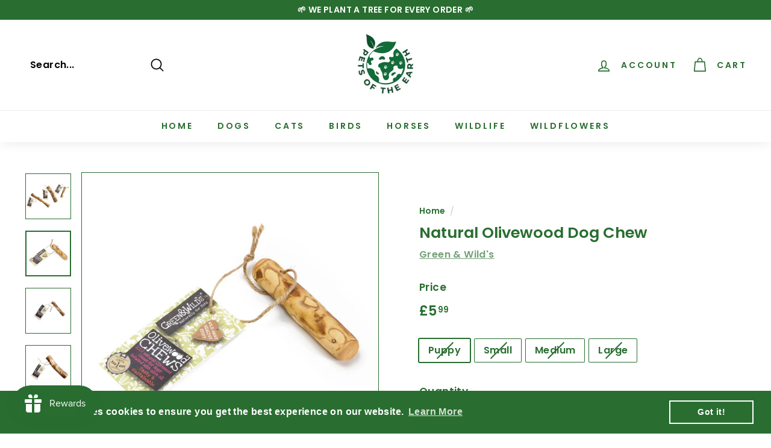

--- FILE ---
content_type: text/html; charset=utf-8
request_url: https://www.petsoftheearth.com/products/natural-olivewood-dog-chew
body_size: 44369
content:
<!doctype html>
<html class="no-js" lang="en" dir="ltr">
<head>
<!-- Stock Alerts is generated by Ordersify -->
<style type="text/css">
  
</style>
<style type="text/css">
    
</style>
<script type="text/javascript">
  window.ORDERSIFY_BIS = window.ORDERSIFY_BIS || {};
  window.ORDERSIFY_BIS.template = "product";
  window.ORDERSIFY_BIS.language = "en";
  window.ORDERSIFY_BIS.primary_language = "en";
  window.ORDERSIFY_BIS.variant_inventory = [];
  window.ORDERSIFY_BIS.product_collections = [];
  
    window.ORDERSIFY_BIS.variant_inventory[41114686423180] = {
      inventory_management: "shopify",
      inventory_policy: "deny",
      inventory_quantity: 0
    };
  
    window.ORDERSIFY_BIS.variant_inventory[41114686455948] = {
      inventory_management: "shopify",
      inventory_policy: "deny",
      inventory_quantity: 0
    };
  
    window.ORDERSIFY_BIS.variant_inventory[41114686488716] = {
      inventory_management: "shopify",
      inventory_policy: "deny",
      inventory_quantity: 0
    };
  
    window.ORDERSIFY_BIS.variant_inventory[41114686521484] = {
      inventory_management: "shopify",
      inventory_policy: "deny",
      inventory_quantity: 0
    };
  
  
    window.ORDERSIFY_BIS.product_collections.push({
      id: "271721332876",
    });
  
    window.ORDERSIFY_BIS.product_collections.push({
      id: "265531621516",
    });
  
    window.ORDERSIFY_BIS.product_collections.push({
      id: "266220667020",
    });
  
    window.ORDERSIFY_BIS.product_collections.push({
      id: "265533390988",
    });
  
    window.ORDERSIFY_BIS.product_collections.push({
      id: "269196230796",
    });
  
    window.ORDERSIFY_BIS.product_collections.push({
      id: "281454477452",
    });
  
    window.ORDERSIFY_BIS.product_collections.push({
      id: "285261037708",
    });
  
    window.ORDERSIFY_BIS.product_collections.push({
      id: "283871248524",
    });
  
    window.ORDERSIFY_BIS.product_collections.push({
      id: "269236109452",
    });
  
    window.ORDERSIFY_BIS.product_collections.push({
      id: "269237584012",
    });
  
  window.ORDERSIFY_BIS.shop = "petoftheearth.myshopify.com";
  window.ORDERSIFY_BIS.variant_inventory = [];
  
    window.ORDERSIFY_BIS.variant_inventory[41114686423180] = {
      inventory_management: "shopify",
      inventory_policy: "deny",
      inventory_quantity: 0
    };
  
    window.ORDERSIFY_BIS.variant_inventory[41114686455948] = {
      inventory_management: "shopify",
      inventory_policy: "deny",
      inventory_quantity: 0
    };
  
    window.ORDERSIFY_BIS.variant_inventory[41114686488716] = {
      inventory_management: "shopify",
      inventory_policy: "deny",
      inventory_quantity: 0
    };
  
    window.ORDERSIFY_BIS.variant_inventory[41114686521484] = {
      inventory_management: "shopify",
      inventory_policy: "deny",
      inventory_quantity: 0
    };
  
  
  window.ORDERSIFY_BIS.popupSetting = {
    "is_optin_enable": false,
    "is_preorder": false,
    "is_brand_mark": false,
    "font_family": "Montserrat",
    "is_multiple_language": false,
    "font_size": 14,
    "popup_border_radius": 4,
    "popup_heading_color": "#296e30",
    "popup_text_color": "#296e30",
    "is_message_enable": false,
    "is_sms_enable": false,
    "is_accepts_marketing_enable": false,
    "field_border_radius": 4,
    "popup_button_color": "#ffffff",
    "popup_button_bg_color": "#296e30",
    "is_float_button": true,
    "is_inline_form": false,
    "inline_form_selector": null,
    "inline_form_position": null,
    "float_button_position": "right",
    "float_button_top": 15,
    "float_button_color": "#ffffff",
    "float_button_bg_color": "#296e30",
    "is_inline_button": false,
    "inline_button_color": "#ffffff",
    "inline_button_bg_color": "#296E30",
    "is_push_notification_enable": false,
    "is_overlay_close": false,
    "ignore_collection_ids": "",
    "ignore_product_tags": "",
    "ignore_product_ids": "",
    "is_auto_translation": false,
    "selector": null,
    "selector_position": "right",
    "is_ga": false,
    "is_fp": false,
    "is_fb_checkbox": false,
    "fb_page_id": null,
    "is_pushowl": false
};
  window.ORDERSIFY_BIS.product = {"id":7182692417676,"title":"Natural Olivewood Dog Chew","handle":"natural-olivewood-dog-chew","description":"\u003cmeta charset=\"utf-8\"\u003e\n\u003cp data-mce-fragment=\"1\"\u003eOlivewood Chews are made from annually harvested wood, from managed Olive trees, in \"Olivar's\" (Field of Olive trees) and are 100% sustainable.\u003c\/p\u003e\n\u003cp data-mce-fragment=\"1\"\u003eEvery dog has a natural need to chew. This often starts when they are puppies, and progresses to chewing our table legs and shoes! Chewing gives natural dental care and occupies a dog. Our Olivewood Chews are a great way for your dog to satisfy his chewing instincts. \u003c\/p\u003e\n\u003cp data-mce-fragment=\"1\"\u003eOlivewood is a close grained wood that is harder than most native woods, which will chew down but does not produce sharp splinters.\u003c\/p\u003e\n\u003cp data-mce-fragment=\"1\"\u003eSimply graded, dried and sanded and then lightly infused with virgin olive oil, to give a healthy, safe and satisfying chew for any dog.\u003c\/p\u003e\n\u003cp data-mce-fragment=\"1\"\u003eWe have a range of different sizes available for dogs of all sizes - including puppies. (Individual chews may vary in size due to being a natural product)\u003c\/p\u003e\n\u003cp data-mce-fragment=\"1\"\u003eDogs should always be supervised while using this chew. Always ensure your pet has plenty of fresh drinking water available.\u003c\/p\u003e\n\u003ch3 data-mce-fragment=\"1\"\u003e\u003cspan data-mce-fragment=\"1\"\u003eWhy it's sooo good:\u003c\/span\u003e\u003c\/h3\u003e\n\u003cul data-mce-fragment=\"1\"\u003e\n\u003cli data-mce-fragment=\"1\"\u003eSafe, clean and tasty chew\u003c\/li\u003e\n\u003cli data-mce-fragment=\"1\"\u003eGood for dental hygiene\u003c\/li\u003e\n\u003cli data-mce-fragment=\"1\"\u003eInfused with olive oil which is good for a healthy coat and immune system\u003c\/li\u003e\n\u003cli data-mce-fragment=\"1\"\u003eDurable and long lasting\u003c\/li\u003e\n\u003cli data-mce-fragment=\"1\"\u003eNo artificial ingredients - 100% natural wood\u003c\/li\u003e\n\u003cli data-mce-fragment=\"1\"\u003eCalorie free\u003c\/li\u003e\n\u003c\/ul\u003e\n\u003cp data-mce-fragment=\"1\"\u003e\u003cstrong data-mce-fragment=\"1\"\u003eComposition:\u003c\/strong\u003e\u003c\/p\u003e\n\u003cp data-mce-fragment=\"1\"\u003eOlive Wood, Olive Oil.\u003c\/p\u003e\n\u003cp data-mce-fragment=\"1\"\u003e\u003cstrong data-mce-fragment=\"1\"\u003eAnalytical Constituents:\u003c\/strong\u003e\u003c\/p\u003e\n\u003cp data-mce-fragment=\"1\"\u003eFibre: 79.95%, Ash: 0.6%, Fat: 0.27%, Protein: 2.07%, Phosphorus: 0.01%\u003c\/p\u003e\n\u003cp data-mce-fragment=\"1\"\u003eTrace elements of Sodium, Magnesium, Potassium, Iron and Calcium.\u003c\/p\u003e","published_at":"2022-11-15T22:27:47+00:00","created_at":"2022-11-15T22:27:45+00:00","vendor":"Green \u0026 Wild's","type":"","tags":["Dog Gift","Dog Toy","Dog Treats","Vegan","Vegetarian"],"price":599,"price_min":599,"price_max":1199,"available":false,"price_varies":true,"compare_at_price":null,"compare_at_price_min":0,"compare_at_price_max":0,"compare_at_price_varies":false,"variants":[{"id":41114686423180,"title":"Puppy","option1":"Puppy","option2":null,"option3":null,"sku":"GWOLIVEWPUP","requires_shipping":true,"taxable":false,"featured_image":{"id":31108218749068,"product_id":7182692417676,"position":2,"created_at":"2022-11-15T22:28:05+00:00","updated_at":"2022-11-15T22:28:06+00:00","alt":null,"width":1800,"height":1800,"src":"\/\/www.petsoftheearth.com\/cdn\/shop\/products\/703a5c69-a4c8-4bbe-bb26-9e83a0d3cb99_1800x1800_3473113c-fcdd-4d19-a9e3-21f576230cd6.webp?v=1668551286","variant_ids":[41114686423180]},"available":false,"name":"Natural Olivewood Dog Chew - Puppy","public_title":"Puppy","options":["Puppy"],"price":599,"weight":0,"compare_at_price":null,"inventory_management":"shopify","barcode":"","featured_media":{"alt":null,"id":23455332958348,"position":2,"preview_image":{"aspect_ratio":1.0,"height":1800,"width":1800,"src":"\/\/www.petsoftheearth.com\/cdn\/shop\/products\/703a5c69-a4c8-4bbe-bb26-9e83a0d3cb99_1800x1800_3473113c-fcdd-4d19-a9e3-21f576230cd6.webp?v=1668551286"}},"requires_selling_plan":false,"selling_plan_allocations":[]},{"id":41114686455948,"title":"Small","option1":"Small","option2":null,"option3":null,"sku":"GWOLIVEWS","requires_shipping":true,"taxable":false,"featured_image":{"id":31108223467660,"product_id":7182692417676,"position":3,"created_at":"2022-11-15T22:28:49+00:00","updated_at":"2022-11-15T22:28:50+00:00","alt":null,"width":1000,"height":1000,"src":"\/\/www.petsoftheearth.com\/cdn\/shop\/products\/4dd39176-18ce-476f-8c79-fe49e7e1b5fc_1800x1800_4071b903-2f37-41ea-a146-4f49eb0b2cb6.webp?v=1668551330","variant_ids":[41114686455948]},"available":false,"name":"Natural Olivewood Dog Chew - Small","public_title":"Small","options":["Small"],"price":799,"weight":0,"compare_at_price":null,"inventory_management":"shopify","barcode":"","featured_media":{"alt":null,"id":23455337742476,"position":3,"preview_image":{"aspect_ratio":1.0,"height":1000,"width":1000,"src":"\/\/www.petsoftheearth.com\/cdn\/shop\/products\/4dd39176-18ce-476f-8c79-fe49e7e1b5fc_1800x1800_4071b903-2f37-41ea-a146-4f49eb0b2cb6.webp?v=1668551330"}},"requires_selling_plan":false,"selling_plan_allocations":[]},{"id":41114686488716,"title":"Medium","option1":"Medium","option2":null,"option3":null,"sku":"GWOLIVEWM","requires_shipping":true,"taxable":false,"featured_image":{"id":31108223598732,"product_id":7182692417676,"position":4,"created_at":"2022-11-15T22:28:52+00:00","updated_at":"2022-11-15T22:28:53+00:00","alt":null,"width":1000,"height":1000,"src":"\/\/www.petsoftheearth.com\/cdn\/shop\/products\/1ac7f15f-8810-4f61-9a50-ab52e6707c46_1800x1800_6648c6ac-e81a-467f-aa32-b2bb09c17d2a.webp?v=1668551333","variant_ids":[41114686488716]},"available":false,"name":"Natural Olivewood Dog Chew - Medium","public_title":"Medium","options":["Medium"],"price":999,"weight":0,"compare_at_price":null,"inventory_management":"shopify","barcode":"","featured_media":{"alt":null,"id":23455337939084,"position":4,"preview_image":{"aspect_ratio":1.0,"height":1000,"width":1000,"src":"\/\/www.petsoftheearth.com\/cdn\/shop\/products\/1ac7f15f-8810-4f61-9a50-ab52e6707c46_1800x1800_6648c6ac-e81a-467f-aa32-b2bb09c17d2a.webp?v=1668551333"}},"requires_selling_plan":false,"selling_plan_allocations":[]},{"id":41114686521484,"title":"Large","option1":"Large","option2":null,"option3":null,"sku":"GWOLIVEWL","requires_shipping":true,"taxable":false,"featured_image":{"id":31108224057484,"product_id":7182692417676,"position":5,"created_at":"2022-11-15T22:28:54+00:00","updated_at":"2022-11-15T22:28:55+00:00","alt":null,"width":1000,"height":1000,"src":"\/\/www.petsoftheearth.com\/cdn\/shop\/products\/7f2d5c5c-710f-419f-b0ee-db174f1e80c3_1800x1800_224fbd89-2c1a-41a8-aae5-ec19ae901ecf.webp?v=1668551335","variant_ids":[41114686521484]},"available":false,"name":"Natural Olivewood Dog Chew - Large","public_title":"Large","options":["Large"],"price":1199,"weight":0,"compare_at_price":null,"inventory_management":"shopify","barcode":"","featured_media":{"alt":null,"id":23455338430604,"position":5,"preview_image":{"aspect_ratio":1.0,"height":1000,"width":1000,"src":"\/\/www.petsoftheearth.com\/cdn\/shop\/products\/7f2d5c5c-710f-419f-b0ee-db174f1e80c3_1800x1800_224fbd89-2c1a-41a8-aae5-ec19ae901ecf.webp?v=1668551335"}},"requires_selling_plan":false,"selling_plan_allocations":[]}],"images":["\/\/www.petsoftheearth.com\/cdn\/shop\/products\/GW_016_March_2019___Robert_Smith-800x800.jpg?v=1668551267","\/\/www.petsoftheearth.com\/cdn\/shop\/products\/703a5c69-a4c8-4bbe-bb26-9e83a0d3cb99_1800x1800_3473113c-fcdd-4d19-a9e3-21f576230cd6.webp?v=1668551286","\/\/www.petsoftheearth.com\/cdn\/shop\/products\/4dd39176-18ce-476f-8c79-fe49e7e1b5fc_1800x1800_4071b903-2f37-41ea-a146-4f49eb0b2cb6.webp?v=1668551330","\/\/www.petsoftheearth.com\/cdn\/shop\/products\/1ac7f15f-8810-4f61-9a50-ab52e6707c46_1800x1800_6648c6ac-e81a-467f-aa32-b2bb09c17d2a.webp?v=1668551333","\/\/www.petsoftheearth.com\/cdn\/shop\/products\/7f2d5c5c-710f-419f-b0ee-db174f1e80c3_1800x1800_224fbd89-2c1a-41a8-aae5-ec19ae901ecf.webp?v=1668551335"],"featured_image":"\/\/www.petsoftheearth.com\/cdn\/shop\/products\/GW_016_March_2019___Robert_Smith-800x800.jpg?v=1668551267","options":["Size"],"media":[{"alt":null,"id":23455331549324,"position":1,"preview_image":{"aspect_ratio":1.0,"height":800,"width":800,"src":"\/\/www.petsoftheearth.com\/cdn\/shop\/products\/GW_016_March_2019___Robert_Smith-800x800.jpg?v=1668551267"},"aspect_ratio":1.0,"height":800,"media_type":"image","src":"\/\/www.petsoftheearth.com\/cdn\/shop\/products\/GW_016_March_2019___Robert_Smith-800x800.jpg?v=1668551267","width":800},{"alt":null,"id":23455332958348,"position":2,"preview_image":{"aspect_ratio":1.0,"height":1800,"width":1800,"src":"\/\/www.petsoftheearth.com\/cdn\/shop\/products\/703a5c69-a4c8-4bbe-bb26-9e83a0d3cb99_1800x1800_3473113c-fcdd-4d19-a9e3-21f576230cd6.webp?v=1668551286"},"aspect_ratio":1.0,"height":1800,"media_type":"image","src":"\/\/www.petsoftheearth.com\/cdn\/shop\/products\/703a5c69-a4c8-4bbe-bb26-9e83a0d3cb99_1800x1800_3473113c-fcdd-4d19-a9e3-21f576230cd6.webp?v=1668551286","width":1800},{"alt":null,"id":23455337742476,"position":3,"preview_image":{"aspect_ratio":1.0,"height":1000,"width":1000,"src":"\/\/www.petsoftheearth.com\/cdn\/shop\/products\/4dd39176-18ce-476f-8c79-fe49e7e1b5fc_1800x1800_4071b903-2f37-41ea-a146-4f49eb0b2cb6.webp?v=1668551330"},"aspect_ratio":1.0,"height":1000,"media_type":"image","src":"\/\/www.petsoftheearth.com\/cdn\/shop\/products\/4dd39176-18ce-476f-8c79-fe49e7e1b5fc_1800x1800_4071b903-2f37-41ea-a146-4f49eb0b2cb6.webp?v=1668551330","width":1000},{"alt":null,"id":23455337939084,"position":4,"preview_image":{"aspect_ratio":1.0,"height":1000,"width":1000,"src":"\/\/www.petsoftheearth.com\/cdn\/shop\/products\/1ac7f15f-8810-4f61-9a50-ab52e6707c46_1800x1800_6648c6ac-e81a-467f-aa32-b2bb09c17d2a.webp?v=1668551333"},"aspect_ratio":1.0,"height":1000,"media_type":"image","src":"\/\/www.petsoftheearth.com\/cdn\/shop\/products\/1ac7f15f-8810-4f61-9a50-ab52e6707c46_1800x1800_6648c6ac-e81a-467f-aa32-b2bb09c17d2a.webp?v=1668551333","width":1000},{"alt":null,"id":23455338430604,"position":5,"preview_image":{"aspect_ratio":1.0,"height":1000,"width":1000,"src":"\/\/www.petsoftheearth.com\/cdn\/shop\/products\/7f2d5c5c-710f-419f-b0ee-db174f1e80c3_1800x1800_224fbd89-2c1a-41a8-aae5-ec19ae901ecf.webp?v=1668551335"},"aspect_ratio":1.0,"height":1000,"media_type":"image","src":"\/\/www.petsoftheearth.com\/cdn\/shop\/products\/7f2d5c5c-710f-419f-b0ee-db174f1e80c3_1800x1800_224fbd89-2c1a-41a8-aae5-ec19ae901ecf.webp?v=1668551335","width":1000}],"requires_selling_plan":false,"selling_plan_groups":[],"content":"\u003cmeta charset=\"utf-8\"\u003e\n\u003cp data-mce-fragment=\"1\"\u003eOlivewood Chews are made from annually harvested wood, from managed Olive trees, in \"Olivar's\" (Field of Olive trees) and are 100% sustainable.\u003c\/p\u003e\n\u003cp data-mce-fragment=\"1\"\u003eEvery dog has a natural need to chew. This often starts when they are puppies, and progresses to chewing our table legs and shoes! Chewing gives natural dental care and occupies a dog. Our Olivewood Chews are a great way for your dog to satisfy his chewing instincts. \u003c\/p\u003e\n\u003cp data-mce-fragment=\"1\"\u003eOlivewood is a close grained wood that is harder than most native woods, which will chew down but does not produce sharp splinters.\u003c\/p\u003e\n\u003cp data-mce-fragment=\"1\"\u003eSimply graded, dried and sanded and then lightly infused with virgin olive oil, to give a healthy, safe and satisfying chew for any dog.\u003c\/p\u003e\n\u003cp data-mce-fragment=\"1\"\u003eWe have a range of different sizes available for dogs of all sizes - including puppies. (Individual chews may vary in size due to being a natural product)\u003c\/p\u003e\n\u003cp data-mce-fragment=\"1\"\u003eDogs should always be supervised while using this chew. Always ensure your pet has plenty of fresh drinking water available.\u003c\/p\u003e\n\u003ch3 data-mce-fragment=\"1\"\u003e\u003cspan data-mce-fragment=\"1\"\u003eWhy it's sooo good:\u003c\/span\u003e\u003c\/h3\u003e\n\u003cul data-mce-fragment=\"1\"\u003e\n\u003cli data-mce-fragment=\"1\"\u003eSafe, clean and tasty chew\u003c\/li\u003e\n\u003cli data-mce-fragment=\"1\"\u003eGood for dental hygiene\u003c\/li\u003e\n\u003cli data-mce-fragment=\"1\"\u003eInfused with olive oil which is good for a healthy coat and immune system\u003c\/li\u003e\n\u003cli data-mce-fragment=\"1\"\u003eDurable and long lasting\u003c\/li\u003e\n\u003cli data-mce-fragment=\"1\"\u003eNo artificial ingredients - 100% natural wood\u003c\/li\u003e\n\u003cli data-mce-fragment=\"1\"\u003eCalorie free\u003c\/li\u003e\n\u003c\/ul\u003e\n\u003cp data-mce-fragment=\"1\"\u003e\u003cstrong data-mce-fragment=\"1\"\u003eComposition:\u003c\/strong\u003e\u003c\/p\u003e\n\u003cp data-mce-fragment=\"1\"\u003eOlive Wood, Olive Oil.\u003c\/p\u003e\n\u003cp data-mce-fragment=\"1\"\u003e\u003cstrong data-mce-fragment=\"1\"\u003eAnalytical Constituents:\u003c\/strong\u003e\u003c\/p\u003e\n\u003cp data-mce-fragment=\"1\"\u003eFibre: 79.95%, Ash: 0.6%, Fat: 0.27%, Protein: 2.07%, Phosphorus: 0.01%\u003c\/p\u003e\n\u003cp data-mce-fragment=\"1\"\u003eTrace elements of Sodium, Magnesium, Potassium, Iron and Calcium.\u003c\/p\u003e"};
  window.ORDERSIFY_BIS.currentVariant = {"id":41114686423180,"title":"Puppy","option1":"Puppy","option2":null,"option3":null,"sku":"GWOLIVEWPUP","requires_shipping":true,"taxable":false,"featured_image":{"id":31108218749068,"product_id":7182692417676,"position":2,"created_at":"2022-11-15T22:28:05+00:00","updated_at":"2022-11-15T22:28:06+00:00","alt":null,"width":1800,"height":1800,"src":"\/\/www.petsoftheearth.com\/cdn\/shop\/products\/703a5c69-a4c8-4bbe-bb26-9e83a0d3cb99_1800x1800_3473113c-fcdd-4d19-a9e3-21f576230cd6.webp?v=1668551286","variant_ids":[41114686423180]},"available":false,"name":"Natural Olivewood Dog Chew - Puppy","public_title":"Puppy","options":["Puppy"],"price":599,"weight":0,"compare_at_price":null,"inventory_management":"shopify","barcode":"","featured_media":{"alt":null,"id":23455332958348,"position":2,"preview_image":{"aspect_ratio":1.0,"height":1800,"width":1800,"src":"\/\/www.petsoftheearth.com\/cdn\/shop\/products\/703a5c69-a4c8-4bbe-bb26-9e83a0d3cb99_1800x1800_3473113c-fcdd-4d19-a9e3-21f576230cd6.webp?v=1668551286"}},"requires_selling_plan":false,"selling_plan_allocations":[]};
  window.ORDERSIFY_BIS.stockRemainingSetting = {
    "status": false,
    "selector": "#osf_stock_remaining",
    "selector_position": "inside",
    "font_family": "Lato",
    "font_size": 13,
    "content": "Low stock! Only {{ quantity }} items left!",
    "display_quantity": 100,
    "is_multiple_language": false,
    "ignore_collection_ids": "",
    "ignore_product_tags": "",
    "ignore_product_ids": ""
};
  
    window.ORDERSIFY_BIS.translations = {
    "en": {
        "inline_button_text": "Notify when available",
        "float_button_text": "Notify when available",
        "popup_heading": "Notify me when available",
        "popup_description": "We will send you a notification as soon as this product is available again.",
        "popup_button_text": "Notify me",
        "popup_note": "We respect your privacy and don't share your email with anybody.",
        "field_email_placeholder": "eg. username@example.com",
        "field_message_placeholder": "Tell something about your requirements to shop",
        "success_text": "You subscribed notification successfully",
        "required_email": "Your email is required",
        "invalid_email": "Your email is invalid",
        "invalid_message": "Your message must be less then 255 characters",
        "push_notification_message": "Receive via web notification",
        "low_stock_content": "Low stock! Only {{ quantity }} items left!",
        "optin_message": null,
        "please_agree": null
    }
};
  
</script>

<!-- End of Stock Alerts is generated by Ordersify -->
  <meta charset="utf-8">
  <meta http-equiv="X-UA-Compatible" content="IE=edge,chrome=1">
  <meta name="viewport" content="width=device-width,initial-scale=1">
  <meta name="theme-color" content="#296e30">
  <link rel="canonical" href="https://www.petsoftheearth.com/products/natural-olivewood-dog-chew">
  <link rel="preload" as="script" href="//www.petsoftheearth.com/cdn/shop/t/3/assets/theme.js?v=182101209089960972311646842940">
  <link rel="preconnect" href="https://cdn.shopify.com">
  <link rel="preconnect" href="https://fonts.shopifycdn.com">
  <link rel="dns-prefetch" href="https://productreviews.shopifycdn.com">
  <link rel="dns-prefetch" href="https://ajax.googleapis.com">
  <link rel="dns-prefetch" href="https://maps.googleapis.com">
  <link rel="dns-prefetch" href="https://maps.gstatic.com"><link rel="shortcut icon" href="//www.petsoftheearth.com/cdn/shop/files/PETS_OF_THE_earth-10_32x32.png?v=1647992281" type="image/png" /><title>Natural Olivewood Dog Chew
&ndash; Pets Of The Earth
</title>
<meta name="description" content="Olivewood Chews are made from annually harvested wood, from managed Olive trees, in &quot;Olivar&#39;s&quot; (Field of Olive trees) and are 100% sustainable. Every dog has a natural need to chew. This often starts when they are puppies, and progresses to chewing our table legs and shoes! Chewing gives natural dental care and occupie"><meta property="og:site_name" content="Pets Of The Earth">
  <meta property="og:url" content="https://www.petsoftheearth.com/products/natural-olivewood-dog-chew">
  <meta property="og:title" content="Natural Olivewood Dog Chew">
  <meta property="og:type" content="product">
  <meta property="og:description" content="Olivewood Chews are made from annually harvested wood, from managed Olive trees, in &quot;Olivar&#39;s&quot; (Field of Olive trees) and are 100% sustainable. Every dog has a natural need to chew. This often starts when they are puppies, and progresses to chewing our table legs and shoes! Chewing gives natural dental care and occupie"><meta property="og:image" content="http://www.petsoftheearth.com/cdn/shop/products/GW_016_March_2019___Robert_Smith-800x800.jpg?v=1668551267">
    <meta property="og:image:secure_url" content="https://www.petsoftheearth.com/cdn/shop/products/GW_016_March_2019___Robert_Smith-800x800.jpg?v=1668551267">
    <meta property="og:image:width" content="800">
    <meta property="og:image:height" content="800"><meta name="twitter:site" content="@">
  <meta name="twitter:card" content="summary_large_image">
  <meta name="twitter:title" content="Natural Olivewood Dog Chew">
  <meta name="twitter:description" content="Olivewood Chews are made from annually harvested wood, from managed Olive trees, in &quot;Olivar&#39;s&quot; (Field of Olive trees) and are 100% sustainable. Every dog has a natural need to chew. This often starts when they are puppies, and progresses to chewing our table legs and shoes! Chewing gives natural dental care and occupie">
<style data-shopify>@font-face {
  font-family: Poppins;
  font-weight: 600;
  font-style: normal;
  font-display: swap;
  src: url("//www.petsoftheearth.com/cdn/fonts/poppins/poppins_n6.aa29d4918bc243723d56b59572e18228ed0786f6.woff2") format("woff2"),
       url("//www.petsoftheearth.com/cdn/fonts/poppins/poppins_n6.5f815d845fe073750885d5b7e619ee00e8111208.woff") format("woff");
}

  @font-face {
  font-family: Poppins;
  font-weight: 600;
  font-style: normal;
  font-display: swap;
  src: url("//www.petsoftheearth.com/cdn/fonts/poppins/poppins_n6.aa29d4918bc243723d56b59572e18228ed0786f6.woff2") format("woff2"),
       url("//www.petsoftheearth.com/cdn/fonts/poppins/poppins_n6.5f815d845fe073750885d5b7e619ee00e8111208.woff") format("woff");
}


  @font-face {
  font-family: Poppins;
  font-weight: 600;
  font-style: normal;
  font-display: swap;
  src: url("//www.petsoftheearth.com/cdn/fonts/poppins/poppins_n6.aa29d4918bc243723d56b59572e18228ed0786f6.woff2") format("woff2"),
       url("//www.petsoftheearth.com/cdn/fonts/poppins/poppins_n6.5f815d845fe073750885d5b7e619ee00e8111208.woff") format("woff");
}

  @font-face {
  font-family: Poppins;
  font-weight: 600;
  font-style: italic;
  font-display: swap;
  src: url("//www.petsoftheearth.com/cdn/fonts/poppins/poppins_i6.bb8044d6203f492888d626dafda3c2999253e8e9.woff2") format("woff2"),
       url("//www.petsoftheearth.com/cdn/fonts/poppins/poppins_i6.e233dec1a61b1e7dead9f920159eda42280a02c3.woff") format("woff");
}

  @font-face {
  font-family: Poppins;
  font-weight: 600;
  font-style: italic;
  font-display: swap;
  src: url("//www.petsoftheearth.com/cdn/fonts/poppins/poppins_i6.bb8044d6203f492888d626dafda3c2999253e8e9.woff2") format("woff2"),
       url("//www.petsoftheearth.com/cdn/fonts/poppins/poppins_i6.e233dec1a61b1e7dead9f920159eda42280a02c3.woff") format("woff");
}

</style><link href="//www.petsoftheearth.com/cdn/shop/t/3/assets/theme.css?v=177167301305943915971759331877" rel="stylesheet" type="text/css" media="all" />
<style data-shopify>:root {
    --typeHeaderPrimary: Poppins;
    --typeHeaderFallback: sans-serif;
    --typeHeaderSize: 30px;
    --typeHeaderWeight: 600;
    --typeHeaderLineHeight: 1.2;
    --typeHeaderSpacing: 0.0em;

    --typeBasePrimary:Poppins;
    --typeBaseFallback:sans-serif;
    --typeBaseSize: 16px;
    --typeBaseWeight: 600;
    --typeBaseSpacing: 0.025em;
    --typeBaseLineHeight: 1.5;

    --colorSmallImageBg: #ffffff;
    --colorSmallImageBgDark: #f7f7f7;
    --colorLargeImageBg: #e7e7e7;
    --colorLargeImageBgLight: #ffffff;

    --iconWeight: 4px;
    --iconLinecaps: round;

    
      --buttonRadius: 3px;
      --btnPadding: 11px 25px;
    

    
      --roundness: 15px;
    

    
      --gridThickness: 0px;
    

    --productTileMargin: 10%;
    --collectionTileMargin: 17%;

    --swatchSize: 40px;
  }

  @media screen and (max-width: 768px) {
    :root {
      --typeBaseSize: 14px;

      
        --roundness: 15px;
        --btnPadding: 9px 25px;
      
    }
  }</style><script>
    document.documentElement.className = document.documentElement.className.replace('no-js', 'js');

    window.theme = window.theme || {};
    theme.routes = {
      home: "/",
      collections: "/collections",
      cart: "/cart.js",
      cartPage: "/cart",
      cartAdd: "/cart/add.js",
      cartChange: "/cart/change.js",
      search: "/search"
    };
    theme.strings = {
      soldOut: "Sold Out",
      unavailable: "Unavailable",
      inStockLabel: "In stock, ready to ship",
      stockLabel: "Low stock - [count] items left",
      willNotShipUntil: "Ready to ship [date]",
      willBeInStockAfter: "Back in stock [date]",
      waitingForStock: "Inventory on the way",
      savePrice: "Save [saved_amount]",
      cartEmpty: "Your cart is currently empty.",
      cartTermsConfirmation: "You must agree with the terms and conditions of sales to check out",
      searchCollections: "Collections:",
      searchPages: "Pages:",
      searchArticles: "Articles:"
    };
    theme.settings = {
      dynamicVariantsEnable: true,
      cartType: "dropdown",
      isCustomerTemplate: false,
      moneyFormat: "£{{amount}}",
      saveType: "dollar",
      productImageSize: "square",
      productImageCover: true,
      predictiveSearch: true,
      predictiveSearchType: "product",
      superScriptSetting: true,
      superScriptPrice: true,
      quickView: true,
      quickAdd: true,
      themeName: 'Expanse',
      themeVersion: "2.5.2"
    };
  </script>

  <script>window.performance && window.performance.mark && window.performance.mark('shopify.content_for_header.start');</script><meta name="facebook-domain-verification" content="8482u6rq59v8itzy40b7djek6kfk0g">
<meta name="google-site-verification" content="E9otKVXzpJx-VapEeo3c8lSxJ9_xgMvfB41zcbLXR9o">
<meta id="shopify-digital-wallet" name="shopify-digital-wallet" content="/55454335116/digital_wallets/dialog">
<meta name="shopify-checkout-api-token" content="1139ada257dc52f232061459ae6f8bdc">
<meta id="in-context-paypal-metadata" data-shop-id="55454335116" data-venmo-supported="false" data-environment="production" data-locale="en_US" data-paypal-v4="true" data-currency="GBP">
<link rel="alternate" type="application/json+oembed" href="https://www.petsoftheearth.com/products/natural-olivewood-dog-chew.oembed">
<script async="async" src="/checkouts/internal/preloads.js?locale=en-GB"></script>
<link rel="preconnect" href="https://shop.app" crossorigin="anonymous">
<script async="async" src="https://shop.app/checkouts/internal/preloads.js?locale=en-GB&shop_id=55454335116" crossorigin="anonymous"></script>
<script id="apple-pay-shop-capabilities" type="application/json">{"shopId":55454335116,"countryCode":"GB","currencyCode":"GBP","merchantCapabilities":["supports3DS"],"merchantId":"gid:\/\/shopify\/Shop\/55454335116","merchantName":"Pets Of The Earth","requiredBillingContactFields":["postalAddress","email"],"requiredShippingContactFields":["postalAddress","email"],"shippingType":"shipping","supportedNetworks":["visa","maestro","masterCard","amex","discover","elo"],"total":{"type":"pending","label":"Pets Of The Earth","amount":"1.00"},"shopifyPaymentsEnabled":true,"supportsSubscriptions":true}</script>
<script id="shopify-features" type="application/json">{"accessToken":"1139ada257dc52f232061459ae6f8bdc","betas":["rich-media-storefront-analytics"],"domain":"www.petsoftheearth.com","predictiveSearch":true,"shopId":55454335116,"locale":"en"}</script>
<script>var Shopify = Shopify || {};
Shopify.shop = "petoftheearth.myshopify.com";
Shopify.locale = "en";
Shopify.currency = {"active":"GBP","rate":"1.0"};
Shopify.country = "GB";
Shopify.theme = {"name":"Expanse","id":122509951116,"schema_name":"Expanse","schema_version":"2.5.2","theme_store_id":902,"role":"main"};
Shopify.theme.handle = "null";
Shopify.theme.style = {"id":null,"handle":null};
Shopify.cdnHost = "www.petsoftheearth.com/cdn";
Shopify.routes = Shopify.routes || {};
Shopify.routes.root = "/";</script>
<script type="module">!function(o){(o.Shopify=o.Shopify||{}).modules=!0}(window);</script>
<script>!function(o){function n(){var o=[];function n(){o.push(Array.prototype.slice.apply(arguments))}return n.q=o,n}var t=o.Shopify=o.Shopify||{};t.loadFeatures=n(),t.autoloadFeatures=n()}(window);</script>
<script>
  window.ShopifyPay = window.ShopifyPay || {};
  window.ShopifyPay.apiHost = "shop.app\/pay";
  window.ShopifyPay.redirectState = null;
</script>
<script id="shop-js-analytics" type="application/json">{"pageType":"product"}</script>
<script defer="defer" async type="module" src="//www.petsoftheearth.com/cdn/shopifycloud/shop-js/modules/v2/client.init-shop-cart-sync_BApSsMSl.en.esm.js"></script>
<script defer="defer" async type="module" src="//www.petsoftheearth.com/cdn/shopifycloud/shop-js/modules/v2/chunk.common_CBoos6YZ.esm.js"></script>
<script type="module">
  await import("//www.petsoftheearth.com/cdn/shopifycloud/shop-js/modules/v2/client.init-shop-cart-sync_BApSsMSl.en.esm.js");
await import("//www.petsoftheearth.com/cdn/shopifycloud/shop-js/modules/v2/chunk.common_CBoos6YZ.esm.js");

  window.Shopify.SignInWithShop?.initShopCartSync?.({"fedCMEnabled":true,"windoidEnabled":true});

</script>
<script>
  window.Shopify = window.Shopify || {};
  if (!window.Shopify.featureAssets) window.Shopify.featureAssets = {};
  window.Shopify.featureAssets['shop-js'] = {"shop-cart-sync":["modules/v2/client.shop-cart-sync_DJczDl9f.en.esm.js","modules/v2/chunk.common_CBoos6YZ.esm.js"],"init-fed-cm":["modules/v2/client.init-fed-cm_BzwGC0Wi.en.esm.js","modules/v2/chunk.common_CBoos6YZ.esm.js"],"init-windoid":["modules/v2/client.init-windoid_BS26ThXS.en.esm.js","modules/v2/chunk.common_CBoos6YZ.esm.js"],"shop-cash-offers":["modules/v2/client.shop-cash-offers_DthCPNIO.en.esm.js","modules/v2/chunk.common_CBoos6YZ.esm.js","modules/v2/chunk.modal_Bu1hFZFC.esm.js"],"shop-button":["modules/v2/client.shop-button_D_JX508o.en.esm.js","modules/v2/chunk.common_CBoos6YZ.esm.js"],"init-shop-email-lookup-coordinator":["modules/v2/client.init-shop-email-lookup-coordinator_DFwWcvrS.en.esm.js","modules/v2/chunk.common_CBoos6YZ.esm.js"],"shop-toast-manager":["modules/v2/client.shop-toast-manager_tEhgP2F9.en.esm.js","modules/v2/chunk.common_CBoos6YZ.esm.js"],"shop-login-button":["modules/v2/client.shop-login-button_DwLgFT0K.en.esm.js","modules/v2/chunk.common_CBoos6YZ.esm.js","modules/v2/chunk.modal_Bu1hFZFC.esm.js"],"avatar":["modules/v2/client.avatar_BTnouDA3.en.esm.js"],"init-shop-cart-sync":["modules/v2/client.init-shop-cart-sync_BApSsMSl.en.esm.js","modules/v2/chunk.common_CBoos6YZ.esm.js"],"pay-button":["modules/v2/client.pay-button_BuNmcIr_.en.esm.js","modules/v2/chunk.common_CBoos6YZ.esm.js"],"init-shop-for-new-customer-accounts":["modules/v2/client.init-shop-for-new-customer-accounts_DrjXSI53.en.esm.js","modules/v2/client.shop-login-button_DwLgFT0K.en.esm.js","modules/v2/chunk.common_CBoos6YZ.esm.js","modules/v2/chunk.modal_Bu1hFZFC.esm.js"],"init-customer-accounts-sign-up":["modules/v2/client.init-customer-accounts-sign-up_TlVCiykN.en.esm.js","modules/v2/client.shop-login-button_DwLgFT0K.en.esm.js","modules/v2/chunk.common_CBoos6YZ.esm.js","modules/v2/chunk.modal_Bu1hFZFC.esm.js"],"shop-follow-button":["modules/v2/client.shop-follow-button_C5D3XtBb.en.esm.js","modules/v2/chunk.common_CBoos6YZ.esm.js","modules/v2/chunk.modal_Bu1hFZFC.esm.js"],"checkout-modal":["modules/v2/client.checkout-modal_8TC_1FUY.en.esm.js","modules/v2/chunk.common_CBoos6YZ.esm.js","modules/v2/chunk.modal_Bu1hFZFC.esm.js"],"init-customer-accounts":["modules/v2/client.init-customer-accounts_C0Oh2ljF.en.esm.js","modules/v2/client.shop-login-button_DwLgFT0K.en.esm.js","modules/v2/chunk.common_CBoos6YZ.esm.js","modules/v2/chunk.modal_Bu1hFZFC.esm.js"],"lead-capture":["modules/v2/client.lead-capture_Cq0gfm7I.en.esm.js","modules/v2/chunk.common_CBoos6YZ.esm.js","modules/v2/chunk.modal_Bu1hFZFC.esm.js"],"shop-login":["modules/v2/client.shop-login_BmtnoEUo.en.esm.js","modules/v2/chunk.common_CBoos6YZ.esm.js","modules/v2/chunk.modal_Bu1hFZFC.esm.js"],"payment-terms":["modules/v2/client.payment-terms_BHOWV7U_.en.esm.js","modules/v2/chunk.common_CBoos6YZ.esm.js","modules/v2/chunk.modal_Bu1hFZFC.esm.js"]};
</script>
<script>(function() {
  var isLoaded = false;
  function asyncLoad() {
    if (isLoaded) return;
    isLoaded = true;
    var urls = ["https:\/\/static.klaviyo.com\/onsite\/js\/klaviyo.js?company_id=RcrEyj\u0026shop=petoftheearth.myshopify.com","https:\/\/static.klaviyo.com\/onsite\/js\/klaviyo.js?company_id=RcrEyj\u0026shop=petoftheearth.myshopify.com","https:\/\/js.smile.io\/v1\/smile-shopify.js?shop=petoftheearth.myshopify.com","https:\/\/cdn.shopify.com\/s\/files\/1\/0554\/5433\/5116\/t\/3\/assets\/booster_eu_cookie_55454335116.js?v=1653928743\u0026shop=petoftheearth.myshopify.com","\/\/cdn.shopify.com\/proxy\/9c425d17f340d2d9533a006337caee6336d2479a227ea43c9eb8a666800a475e\/storage.googleapis.com\/adnabu-shopify\/online-store\/c3b37b41d1294065be1e91c91715146816.min.js?shop=petoftheearth.myshopify.com\u0026sp-cache-control=cHVibGljLCBtYXgtYWdlPTkwMA"];
    for (var i = 0; i < urls.length; i++) {
      var s = document.createElement('script');
      s.type = 'text/javascript';
      s.async = true;
      s.src = urls[i];
      var x = document.getElementsByTagName('script')[0];
      x.parentNode.insertBefore(s, x);
    }
  };
  if(window.attachEvent) {
    window.attachEvent('onload', asyncLoad);
  } else {
    window.addEventListener('load', asyncLoad, false);
  }
})();</script>
<script id="__st">var __st={"a":55454335116,"offset":0,"reqid":"90bf1f55-f2a2-4869-9eeb-a6dd14a160e6-1768865324","pageurl":"www.petsoftheearth.com\/products\/natural-olivewood-dog-chew","u":"b0b3e880f74d","p":"product","rtyp":"product","rid":7182692417676};</script>
<script>window.ShopifyPaypalV4VisibilityTracking = true;</script>
<script id="captcha-bootstrap">!function(){'use strict';const t='contact',e='account',n='new_comment',o=[[t,t],['blogs',n],['comments',n],[t,'customer']],c=[[e,'customer_login'],[e,'guest_login'],[e,'recover_customer_password'],[e,'create_customer']],r=t=>t.map((([t,e])=>`form[action*='/${t}']:not([data-nocaptcha='true']) input[name='form_type'][value='${e}']`)).join(','),a=t=>()=>t?[...document.querySelectorAll(t)].map((t=>t.form)):[];function s(){const t=[...o],e=r(t);return a(e)}const i='password',u='form_key',d=['recaptcha-v3-token','g-recaptcha-response','h-captcha-response',i],f=()=>{try{return window.sessionStorage}catch{return}},m='__shopify_v',_=t=>t.elements[u];function p(t,e,n=!1){try{const o=window.sessionStorage,c=JSON.parse(o.getItem(e)),{data:r}=function(t){const{data:e,action:n}=t;return t[m]||n?{data:e,action:n}:{data:t,action:n}}(c);for(const[e,n]of Object.entries(r))t.elements[e]&&(t.elements[e].value=n);n&&o.removeItem(e)}catch(o){console.error('form repopulation failed',{error:o})}}const l='form_type',E='cptcha';function T(t){t.dataset[E]=!0}const w=window,h=w.document,L='Shopify',v='ce_forms',y='captcha';let A=!1;((t,e)=>{const n=(g='f06e6c50-85a8-45c8-87d0-21a2b65856fe',I='https://cdn.shopify.com/shopifycloud/storefront-forms-hcaptcha/ce_storefront_forms_captcha_hcaptcha.v1.5.2.iife.js',D={infoText:'Protected by hCaptcha',privacyText:'Privacy',termsText:'Terms'},(t,e,n)=>{const o=w[L][v],c=o.bindForm;if(c)return c(t,g,e,D).then(n);var r;o.q.push([[t,g,e,D],n]),r=I,A||(h.body.append(Object.assign(h.createElement('script'),{id:'captcha-provider',async:!0,src:r})),A=!0)});var g,I,D;w[L]=w[L]||{},w[L][v]=w[L][v]||{},w[L][v].q=[],w[L][y]=w[L][y]||{},w[L][y].protect=function(t,e){n(t,void 0,e),T(t)},Object.freeze(w[L][y]),function(t,e,n,w,h,L){const[v,y,A,g]=function(t,e,n){const i=e?o:[],u=t?c:[],d=[...i,...u],f=r(d),m=r(i),_=r(d.filter((([t,e])=>n.includes(e))));return[a(f),a(m),a(_),s()]}(w,h,L),I=t=>{const e=t.target;return e instanceof HTMLFormElement?e:e&&e.form},D=t=>v().includes(t);t.addEventListener('submit',(t=>{const e=I(t);if(!e)return;const n=D(e)&&!e.dataset.hcaptchaBound&&!e.dataset.recaptchaBound,o=_(e),c=g().includes(e)&&(!o||!o.value);(n||c)&&t.preventDefault(),c&&!n&&(function(t){try{if(!f())return;!function(t){const e=f();if(!e)return;const n=_(t);if(!n)return;const o=n.value;o&&e.removeItem(o)}(t);const e=Array.from(Array(32),(()=>Math.random().toString(36)[2])).join('');!function(t,e){_(t)||t.append(Object.assign(document.createElement('input'),{type:'hidden',name:u})),t.elements[u].value=e}(t,e),function(t,e){const n=f();if(!n)return;const o=[...t.querySelectorAll(`input[type='${i}']`)].map((({name:t})=>t)),c=[...d,...o],r={};for(const[a,s]of new FormData(t).entries())c.includes(a)||(r[a]=s);n.setItem(e,JSON.stringify({[m]:1,action:t.action,data:r}))}(t,e)}catch(e){console.error('failed to persist form',e)}}(e),e.submit())}));const S=(t,e)=>{t&&!t.dataset[E]&&(n(t,e.some((e=>e===t))),T(t))};for(const o of['focusin','change'])t.addEventListener(o,(t=>{const e=I(t);D(e)&&S(e,y())}));const B=e.get('form_key'),M=e.get(l),P=B&&M;t.addEventListener('DOMContentLoaded',(()=>{const t=y();if(P)for(const e of t)e.elements[l].value===M&&p(e,B);[...new Set([...A(),...v().filter((t=>'true'===t.dataset.shopifyCaptcha))])].forEach((e=>S(e,t)))}))}(h,new URLSearchParams(w.location.search),n,t,e,['guest_login'])})(!0,!0)}();</script>
<script integrity="sha256-4kQ18oKyAcykRKYeNunJcIwy7WH5gtpwJnB7kiuLZ1E=" data-source-attribution="shopify.loadfeatures" defer="defer" src="//www.petsoftheearth.com/cdn/shopifycloud/storefront/assets/storefront/load_feature-a0a9edcb.js" crossorigin="anonymous"></script>
<script crossorigin="anonymous" defer="defer" src="//www.petsoftheearth.com/cdn/shopifycloud/storefront/assets/shopify_pay/storefront-65b4c6d7.js?v=20250812"></script>
<script data-source-attribution="shopify.dynamic_checkout.dynamic.init">var Shopify=Shopify||{};Shopify.PaymentButton=Shopify.PaymentButton||{isStorefrontPortableWallets:!0,init:function(){window.Shopify.PaymentButton.init=function(){};var t=document.createElement("script");t.src="https://www.petsoftheearth.com/cdn/shopifycloud/portable-wallets/latest/portable-wallets.en.js",t.type="module",document.head.appendChild(t)}};
</script>
<script data-source-attribution="shopify.dynamic_checkout.buyer_consent">
  function portableWalletsHideBuyerConsent(e){var t=document.getElementById("shopify-buyer-consent"),n=document.getElementById("shopify-subscription-policy-button");t&&n&&(t.classList.add("hidden"),t.setAttribute("aria-hidden","true"),n.removeEventListener("click",e))}function portableWalletsShowBuyerConsent(e){var t=document.getElementById("shopify-buyer-consent"),n=document.getElementById("shopify-subscription-policy-button");t&&n&&(t.classList.remove("hidden"),t.removeAttribute("aria-hidden"),n.addEventListener("click",e))}window.Shopify?.PaymentButton&&(window.Shopify.PaymentButton.hideBuyerConsent=portableWalletsHideBuyerConsent,window.Shopify.PaymentButton.showBuyerConsent=portableWalletsShowBuyerConsent);
</script>
<script>
  function portableWalletsCleanup(e){e&&e.src&&console.error("Failed to load portable wallets script "+e.src);var t=document.querySelectorAll("shopify-accelerated-checkout .shopify-payment-button__skeleton, shopify-accelerated-checkout-cart .wallet-cart-button__skeleton"),e=document.getElementById("shopify-buyer-consent");for(let e=0;e<t.length;e++)t[e].remove();e&&e.remove()}function portableWalletsNotLoadedAsModule(e){e instanceof ErrorEvent&&"string"==typeof e.message&&e.message.includes("import.meta")&&"string"==typeof e.filename&&e.filename.includes("portable-wallets")&&(window.removeEventListener("error",portableWalletsNotLoadedAsModule),window.Shopify.PaymentButton.failedToLoad=e,"loading"===document.readyState?document.addEventListener("DOMContentLoaded",window.Shopify.PaymentButton.init):window.Shopify.PaymentButton.init())}window.addEventListener("error",portableWalletsNotLoadedAsModule);
</script>

<script type="module" src="https://www.petsoftheearth.com/cdn/shopifycloud/portable-wallets/latest/portable-wallets.en.js" onError="portableWalletsCleanup(this)" crossorigin="anonymous"></script>
<script nomodule>
  document.addEventListener("DOMContentLoaded", portableWalletsCleanup);
</script>

<link id="shopify-accelerated-checkout-styles" rel="stylesheet" media="screen" href="https://www.petsoftheearth.com/cdn/shopifycloud/portable-wallets/latest/accelerated-checkout-backwards-compat.css" crossorigin="anonymous">
<style id="shopify-accelerated-checkout-cart">
        #shopify-buyer-consent {
  margin-top: 1em;
  display: inline-block;
  width: 100%;
}

#shopify-buyer-consent.hidden {
  display: none;
}

#shopify-subscription-policy-button {
  background: none;
  border: none;
  padding: 0;
  text-decoration: underline;
  font-size: inherit;
  cursor: pointer;
}

#shopify-subscription-policy-button::before {
  box-shadow: none;
}

      </style>

<script>window.performance && window.performance.mark && window.performance.mark('shopify.content_for_header.end');</script>

  <script src="//www.petsoftheearth.com/cdn/shop/t/3/assets/vendor-scripts-v2.js" defer="defer"></script>
  <script src="//www.petsoftheearth.com/cdn/shop/t/3/assets/theme.js?v=182101209089960972311646842940" defer="defer"></script><script src="https://cdn.shopify.com/extensions/8d2c31d3-a828-4daf-820f-80b7f8e01c39/nova-eu-cookie-bar-gdpr-4/assets/nova-cookie-app-embed.js" type="text/javascript" defer="defer"></script>
<link href="https://cdn.shopify.com/extensions/8d2c31d3-a828-4daf-820f-80b7f8e01c39/nova-eu-cookie-bar-gdpr-4/assets/nova-cookie.css" rel="stylesheet" type="text/css" media="all">
<link href="https://monorail-edge.shopifysvc.com" rel="dns-prefetch">
<script>(function(){if ("sendBeacon" in navigator && "performance" in window) {try {var session_token_from_headers = performance.getEntriesByType('navigation')[0].serverTiming.find(x => x.name == '_s').description;} catch {var session_token_from_headers = undefined;}var session_cookie_matches = document.cookie.match(/_shopify_s=([^;]*)/);var session_token_from_cookie = session_cookie_matches && session_cookie_matches.length === 2 ? session_cookie_matches[1] : "";var session_token = session_token_from_headers || session_token_from_cookie || "";function handle_abandonment_event(e) {var entries = performance.getEntries().filter(function(entry) {return /monorail-edge.shopifysvc.com/.test(entry.name);});if (!window.abandonment_tracked && entries.length === 0) {window.abandonment_tracked = true;var currentMs = Date.now();var navigation_start = performance.timing.navigationStart;var payload = {shop_id: 55454335116,url: window.location.href,navigation_start,duration: currentMs - navigation_start,session_token,page_type: "product"};window.navigator.sendBeacon("https://monorail-edge.shopifysvc.com/v1/produce", JSON.stringify({schema_id: "online_store_buyer_site_abandonment/1.1",payload: payload,metadata: {event_created_at_ms: currentMs,event_sent_at_ms: currentMs}}));}}window.addEventListener('pagehide', handle_abandonment_event);}}());</script>
<script id="web-pixels-manager-setup">(function e(e,d,r,n,o){if(void 0===o&&(o={}),!Boolean(null===(a=null===(i=window.Shopify)||void 0===i?void 0:i.analytics)||void 0===a?void 0:a.replayQueue)){var i,a;window.Shopify=window.Shopify||{};var t=window.Shopify;t.analytics=t.analytics||{};var s=t.analytics;s.replayQueue=[],s.publish=function(e,d,r){return s.replayQueue.push([e,d,r]),!0};try{self.performance.mark("wpm:start")}catch(e){}var l=function(){var e={modern:/Edge?\/(1{2}[4-9]|1[2-9]\d|[2-9]\d{2}|\d{4,})\.\d+(\.\d+|)|Firefox\/(1{2}[4-9]|1[2-9]\d|[2-9]\d{2}|\d{4,})\.\d+(\.\d+|)|Chrom(ium|e)\/(9{2}|\d{3,})\.\d+(\.\d+|)|(Maci|X1{2}).+ Version\/(15\.\d+|(1[6-9]|[2-9]\d|\d{3,})\.\d+)([,.]\d+|)( \(\w+\)|)( Mobile\/\w+|) Safari\/|Chrome.+OPR\/(9{2}|\d{3,})\.\d+\.\d+|(CPU[ +]OS|iPhone[ +]OS|CPU[ +]iPhone|CPU IPhone OS|CPU iPad OS)[ +]+(15[._]\d+|(1[6-9]|[2-9]\d|\d{3,})[._]\d+)([._]\d+|)|Android:?[ /-](13[3-9]|1[4-9]\d|[2-9]\d{2}|\d{4,})(\.\d+|)(\.\d+|)|Android.+Firefox\/(13[5-9]|1[4-9]\d|[2-9]\d{2}|\d{4,})\.\d+(\.\d+|)|Android.+Chrom(ium|e)\/(13[3-9]|1[4-9]\d|[2-9]\d{2}|\d{4,})\.\d+(\.\d+|)|SamsungBrowser\/([2-9]\d|\d{3,})\.\d+/,legacy:/Edge?\/(1[6-9]|[2-9]\d|\d{3,})\.\d+(\.\d+|)|Firefox\/(5[4-9]|[6-9]\d|\d{3,})\.\d+(\.\d+|)|Chrom(ium|e)\/(5[1-9]|[6-9]\d|\d{3,})\.\d+(\.\d+|)([\d.]+$|.*Safari\/(?![\d.]+ Edge\/[\d.]+$))|(Maci|X1{2}).+ Version\/(10\.\d+|(1[1-9]|[2-9]\d|\d{3,})\.\d+)([,.]\d+|)( \(\w+\)|)( Mobile\/\w+|) Safari\/|Chrome.+OPR\/(3[89]|[4-9]\d|\d{3,})\.\d+\.\d+|(CPU[ +]OS|iPhone[ +]OS|CPU[ +]iPhone|CPU IPhone OS|CPU iPad OS)[ +]+(10[._]\d+|(1[1-9]|[2-9]\d|\d{3,})[._]\d+)([._]\d+|)|Android:?[ /-](13[3-9]|1[4-9]\d|[2-9]\d{2}|\d{4,})(\.\d+|)(\.\d+|)|Mobile Safari.+OPR\/([89]\d|\d{3,})\.\d+\.\d+|Android.+Firefox\/(13[5-9]|1[4-9]\d|[2-9]\d{2}|\d{4,})\.\d+(\.\d+|)|Android.+Chrom(ium|e)\/(13[3-9]|1[4-9]\d|[2-9]\d{2}|\d{4,})\.\d+(\.\d+|)|Android.+(UC? ?Browser|UCWEB|U3)[ /]?(15\.([5-9]|\d{2,})|(1[6-9]|[2-9]\d|\d{3,})\.\d+)\.\d+|SamsungBrowser\/(5\.\d+|([6-9]|\d{2,})\.\d+)|Android.+MQ{2}Browser\/(14(\.(9|\d{2,})|)|(1[5-9]|[2-9]\d|\d{3,})(\.\d+|))(\.\d+|)|K[Aa][Ii]OS\/(3\.\d+|([4-9]|\d{2,})\.\d+)(\.\d+|)/},d=e.modern,r=e.legacy,n=navigator.userAgent;return n.match(d)?"modern":n.match(r)?"legacy":"unknown"}(),u="modern"===l?"modern":"legacy",c=(null!=n?n:{modern:"",legacy:""})[u],f=function(e){return[e.baseUrl,"/wpm","/b",e.hashVersion,"modern"===e.buildTarget?"m":"l",".js"].join("")}({baseUrl:d,hashVersion:r,buildTarget:u}),m=function(e){var d=e.version,r=e.bundleTarget,n=e.surface,o=e.pageUrl,i=e.monorailEndpoint;return{emit:function(e){var a=e.status,t=e.errorMsg,s=(new Date).getTime(),l=JSON.stringify({metadata:{event_sent_at_ms:s},events:[{schema_id:"web_pixels_manager_load/3.1",payload:{version:d,bundle_target:r,page_url:o,status:a,surface:n,error_msg:t},metadata:{event_created_at_ms:s}}]});if(!i)return console&&console.warn&&console.warn("[Web Pixels Manager] No Monorail endpoint provided, skipping logging."),!1;try{return self.navigator.sendBeacon.bind(self.navigator)(i,l)}catch(e){}var u=new XMLHttpRequest;try{return u.open("POST",i,!0),u.setRequestHeader("Content-Type","text/plain"),u.send(l),!0}catch(e){return console&&console.warn&&console.warn("[Web Pixels Manager] Got an unhandled error while logging to Monorail."),!1}}}}({version:r,bundleTarget:l,surface:e.surface,pageUrl:self.location.href,monorailEndpoint:e.monorailEndpoint});try{o.browserTarget=l,function(e){var d=e.src,r=e.async,n=void 0===r||r,o=e.onload,i=e.onerror,a=e.sri,t=e.scriptDataAttributes,s=void 0===t?{}:t,l=document.createElement("script"),u=document.querySelector("head"),c=document.querySelector("body");if(l.async=n,l.src=d,a&&(l.integrity=a,l.crossOrigin="anonymous"),s)for(var f in s)if(Object.prototype.hasOwnProperty.call(s,f))try{l.dataset[f]=s[f]}catch(e){}if(o&&l.addEventListener("load",o),i&&l.addEventListener("error",i),u)u.appendChild(l);else{if(!c)throw new Error("Did not find a head or body element to append the script");c.appendChild(l)}}({src:f,async:!0,onload:function(){if(!function(){var e,d;return Boolean(null===(d=null===(e=window.Shopify)||void 0===e?void 0:e.analytics)||void 0===d?void 0:d.initialized)}()){var d=window.webPixelsManager.init(e)||void 0;if(d){var r=window.Shopify.analytics;r.replayQueue.forEach((function(e){var r=e[0],n=e[1],o=e[2];d.publishCustomEvent(r,n,o)})),r.replayQueue=[],r.publish=d.publishCustomEvent,r.visitor=d.visitor,r.initialized=!0}}},onerror:function(){return m.emit({status:"failed",errorMsg:"".concat(f," has failed to load")})},sri:function(e){var d=/^sha384-[A-Za-z0-9+/=]+$/;return"string"==typeof e&&d.test(e)}(c)?c:"",scriptDataAttributes:o}),m.emit({status:"loading"})}catch(e){m.emit({status:"failed",errorMsg:(null==e?void 0:e.message)||"Unknown error"})}}})({shopId: 55454335116,storefrontBaseUrl: "https://www.petsoftheearth.com",extensionsBaseUrl: "https://extensions.shopifycdn.com/cdn/shopifycloud/web-pixels-manager",monorailEndpoint: "https://monorail-edge.shopifysvc.com/unstable/produce_batch",surface: "storefront-renderer",enabledBetaFlags: ["2dca8a86"],webPixelsConfigList: [{"id":"544931980","configuration":"{\"config\":\"{\\\"pixel_id\\\":\\\"GT-TQKZSFC\\\",\\\"target_country\\\":\\\"GB\\\",\\\"gtag_events\\\":[{\\\"type\\\":\\\"purchase\\\",\\\"action_label\\\":\\\"MC-VGK18TTD1F\\\"},{\\\"type\\\":\\\"page_view\\\",\\\"action_label\\\":\\\"MC-VGK18TTD1F\\\"},{\\\"type\\\":\\\"view_item\\\",\\\"action_label\\\":\\\"MC-VGK18TTD1F\\\"}],\\\"enable_monitoring_mode\\\":false}\"}","eventPayloadVersion":"v1","runtimeContext":"OPEN","scriptVersion":"b2a88bafab3e21179ed38636efcd8a93","type":"APP","apiClientId":1780363,"privacyPurposes":[],"dataSharingAdjustments":{"protectedCustomerApprovalScopes":["read_customer_address","read_customer_email","read_customer_name","read_customer_personal_data","read_customer_phone"]}},{"id":"234094732","configuration":"{\"pixel_id\":\"353590256610769\",\"pixel_type\":\"facebook_pixel\",\"metaapp_system_user_token\":\"-\"}","eventPayloadVersion":"v1","runtimeContext":"OPEN","scriptVersion":"ca16bc87fe92b6042fbaa3acc2fbdaa6","type":"APP","apiClientId":2329312,"privacyPurposes":["ANALYTICS","MARKETING","SALE_OF_DATA"],"dataSharingAdjustments":{"protectedCustomerApprovalScopes":["read_customer_address","read_customer_email","read_customer_name","read_customer_personal_data","read_customer_phone"]}},{"id":"74285196","configuration":"{\"tagID\":\"2613872414851\"}","eventPayloadVersion":"v1","runtimeContext":"STRICT","scriptVersion":"18031546ee651571ed29edbe71a3550b","type":"APP","apiClientId":3009811,"privacyPurposes":["ANALYTICS","MARKETING","SALE_OF_DATA"],"dataSharingAdjustments":{"protectedCustomerApprovalScopes":["read_customer_address","read_customer_email","read_customer_name","read_customer_personal_data","read_customer_phone"]}},{"id":"87982220","eventPayloadVersion":"v1","runtimeContext":"LAX","scriptVersion":"1","type":"CUSTOM","privacyPurposes":["ANALYTICS"],"name":"Google Analytics tag (migrated)"},{"id":"shopify-app-pixel","configuration":"{}","eventPayloadVersion":"v1","runtimeContext":"STRICT","scriptVersion":"0450","apiClientId":"shopify-pixel","type":"APP","privacyPurposes":["ANALYTICS","MARKETING"]},{"id":"shopify-custom-pixel","eventPayloadVersion":"v1","runtimeContext":"LAX","scriptVersion":"0450","apiClientId":"shopify-pixel","type":"CUSTOM","privacyPurposes":["ANALYTICS","MARKETING"]}],isMerchantRequest: false,initData: {"shop":{"name":"Pets Of The Earth","paymentSettings":{"currencyCode":"GBP"},"myshopifyDomain":"petoftheearth.myshopify.com","countryCode":"GB","storefrontUrl":"https:\/\/www.petsoftheearth.com"},"customer":null,"cart":null,"checkout":null,"productVariants":[{"price":{"amount":5.99,"currencyCode":"GBP"},"product":{"title":"Natural Olivewood Dog Chew","vendor":"Green \u0026 Wild's","id":"7182692417676","untranslatedTitle":"Natural Olivewood Dog Chew","url":"\/products\/natural-olivewood-dog-chew","type":""},"id":"41114686423180","image":{"src":"\/\/www.petsoftheearth.com\/cdn\/shop\/products\/703a5c69-a4c8-4bbe-bb26-9e83a0d3cb99_1800x1800_3473113c-fcdd-4d19-a9e3-21f576230cd6.webp?v=1668551286"},"sku":"GWOLIVEWPUP","title":"Puppy","untranslatedTitle":"Puppy"},{"price":{"amount":7.99,"currencyCode":"GBP"},"product":{"title":"Natural Olivewood Dog Chew","vendor":"Green \u0026 Wild's","id":"7182692417676","untranslatedTitle":"Natural Olivewood Dog Chew","url":"\/products\/natural-olivewood-dog-chew","type":""},"id":"41114686455948","image":{"src":"\/\/www.petsoftheearth.com\/cdn\/shop\/products\/4dd39176-18ce-476f-8c79-fe49e7e1b5fc_1800x1800_4071b903-2f37-41ea-a146-4f49eb0b2cb6.webp?v=1668551330"},"sku":"GWOLIVEWS","title":"Small","untranslatedTitle":"Small"},{"price":{"amount":9.99,"currencyCode":"GBP"},"product":{"title":"Natural Olivewood Dog Chew","vendor":"Green \u0026 Wild's","id":"7182692417676","untranslatedTitle":"Natural Olivewood Dog Chew","url":"\/products\/natural-olivewood-dog-chew","type":""},"id":"41114686488716","image":{"src":"\/\/www.petsoftheearth.com\/cdn\/shop\/products\/1ac7f15f-8810-4f61-9a50-ab52e6707c46_1800x1800_6648c6ac-e81a-467f-aa32-b2bb09c17d2a.webp?v=1668551333"},"sku":"GWOLIVEWM","title":"Medium","untranslatedTitle":"Medium"},{"price":{"amount":11.99,"currencyCode":"GBP"},"product":{"title":"Natural Olivewood Dog Chew","vendor":"Green \u0026 Wild's","id":"7182692417676","untranslatedTitle":"Natural Olivewood Dog Chew","url":"\/products\/natural-olivewood-dog-chew","type":""},"id":"41114686521484","image":{"src":"\/\/www.petsoftheearth.com\/cdn\/shop\/products\/7f2d5c5c-710f-419f-b0ee-db174f1e80c3_1800x1800_224fbd89-2c1a-41a8-aae5-ec19ae901ecf.webp?v=1668551335"},"sku":"GWOLIVEWL","title":"Large","untranslatedTitle":"Large"}],"purchasingCompany":null},},"https://www.petsoftheearth.com/cdn","fcfee988w5aeb613cpc8e4bc33m6693e112",{"modern":"","legacy":""},{"shopId":"55454335116","storefrontBaseUrl":"https:\/\/www.petsoftheearth.com","extensionBaseUrl":"https:\/\/extensions.shopifycdn.com\/cdn\/shopifycloud\/web-pixels-manager","surface":"storefront-renderer","enabledBetaFlags":"[\"2dca8a86\"]","isMerchantRequest":"false","hashVersion":"fcfee988w5aeb613cpc8e4bc33m6693e112","publish":"custom","events":"[[\"page_viewed\",{}],[\"product_viewed\",{\"productVariant\":{\"price\":{\"amount\":5.99,\"currencyCode\":\"GBP\"},\"product\":{\"title\":\"Natural Olivewood Dog Chew\",\"vendor\":\"Green \u0026 Wild's\",\"id\":\"7182692417676\",\"untranslatedTitle\":\"Natural Olivewood Dog Chew\",\"url\":\"\/products\/natural-olivewood-dog-chew\",\"type\":\"\"},\"id\":\"41114686423180\",\"image\":{\"src\":\"\/\/www.petsoftheearth.com\/cdn\/shop\/products\/703a5c69-a4c8-4bbe-bb26-9e83a0d3cb99_1800x1800_3473113c-fcdd-4d19-a9e3-21f576230cd6.webp?v=1668551286\"},\"sku\":\"GWOLIVEWPUP\",\"title\":\"Puppy\",\"untranslatedTitle\":\"Puppy\"}}]]"});</script><script>
  window.ShopifyAnalytics = window.ShopifyAnalytics || {};
  window.ShopifyAnalytics.meta = window.ShopifyAnalytics.meta || {};
  window.ShopifyAnalytics.meta.currency = 'GBP';
  var meta = {"product":{"id":7182692417676,"gid":"gid:\/\/shopify\/Product\/7182692417676","vendor":"Green \u0026 Wild's","type":"","handle":"natural-olivewood-dog-chew","variants":[{"id":41114686423180,"price":599,"name":"Natural Olivewood Dog Chew - Puppy","public_title":"Puppy","sku":"GWOLIVEWPUP"},{"id":41114686455948,"price":799,"name":"Natural Olivewood Dog Chew - Small","public_title":"Small","sku":"GWOLIVEWS"},{"id":41114686488716,"price":999,"name":"Natural Olivewood Dog Chew - Medium","public_title":"Medium","sku":"GWOLIVEWM"},{"id":41114686521484,"price":1199,"name":"Natural Olivewood Dog Chew - Large","public_title":"Large","sku":"GWOLIVEWL"}],"remote":false},"page":{"pageType":"product","resourceType":"product","resourceId":7182692417676,"requestId":"90bf1f55-f2a2-4869-9eeb-a6dd14a160e6-1768865324"}};
  for (var attr in meta) {
    window.ShopifyAnalytics.meta[attr] = meta[attr];
  }
</script>
<script class="analytics">
  (function () {
    var customDocumentWrite = function(content) {
      var jquery = null;

      if (window.jQuery) {
        jquery = window.jQuery;
      } else if (window.Checkout && window.Checkout.$) {
        jquery = window.Checkout.$;
      }

      if (jquery) {
        jquery('body').append(content);
      }
    };

    var hasLoggedConversion = function(token) {
      if (token) {
        return document.cookie.indexOf('loggedConversion=' + token) !== -1;
      }
      return false;
    }

    var setCookieIfConversion = function(token) {
      if (token) {
        var twoMonthsFromNow = new Date(Date.now());
        twoMonthsFromNow.setMonth(twoMonthsFromNow.getMonth() + 2);

        document.cookie = 'loggedConversion=' + token + '; expires=' + twoMonthsFromNow;
      }
    }

    var trekkie = window.ShopifyAnalytics.lib = window.trekkie = window.trekkie || [];
    if (trekkie.integrations) {
      return;
    }
    trekkie.methods = [
      'identify',
      'page',
      'ready',
      'track',
      'trackForm',
      'trackLink'
    ];
    trekkie.factory = function(method) {
      return function() {
        var args = Array.prototype.slice.call(arguments);
        args.unshift(method);
        trekkie.push(args);
        return trekkie;
      };
    };
    for (var i = 0; i < trekkie.methods.length; i++) {
      var key = trekkie.methods[i];
      trekkie[key] = trekkie.factory(key);
    }
    trekkie.load = function(config) {
      trekkie.config = config || {};
      trekkie.config.initialDocumentCookie = document.cookie;
      var first = document.getElementsByTagName('script')[0];
      var script = document.createElement('script');
      script.type = 'text/javascript';
      script.onerror = function(e) {
        var scriptFallback = document.createElement('script');
        scriptFallback.type = 'text/javascript';
        scriptFallback.onerror = function(error) {
                var Monorail = {
      produce: function produce(monorailDomain, schemaId, payload) {
        var currentMs = new Date().getTime();
        var event = {
          schema_id: schemaId,
          payload: payload,
          metadata: {
            event_created_at_ms: currentMs,
            event_sent_at_ms: currentMs
          }
        };
        return Monorail.sendRequest("https://" + monorailDomain + "/v1/produce", JSON.stringify(event));
      },
      sendRequest: function sendRequest(endpointUrl, payload) {
        // Try the sendBeacon API
        if (window && window.navigator && typeof window.navigator.sendBeacon === 'function' && typeof window.Blob === 'function' && !Monorail.isIos12()) {
          var blobData = new window.Blob([payload], {
            type: 'text/plain'
          });

          if (window.navigator.sendBeacon(endpointUrl, blobData)) {
            return true;
          } // sendBeacon was not successful

        } // XHR beacon

        var xhr = new XMLHttpRequest();

        try {
          xhr.open('POST', endpointUrl);
          xhr.setRequestHeader('Content-Type', 'text/plain');
          xhr.send(payload);
        } catch (e) {
          console.log(e);
        }

        return false;
      },
      isIos12: function isIos12() {
        return window.navigator.userAgent.lastIndexOf('iPhone; CPU iPhone OS 12_') !== -1 || window.navigator.userAgent.lastIndexOf('iPad; CPU OS 12_') !== -1;
      }
    };
    Monorail.produce('monorail-edge.shopifysvc.com',
      'trekkie_storefront_load_errors/1.1',
      {shop_id: 55454335116,
      theme_id: 122509951116,
      app_name: "storefront",
      context_url: window.location.href,
      source_url: "//www.petsoftheearth.com/cdn/s/trekkie.storefront.cd680fe47e6c39ca5d5df5f0a32d569bc48c0f27.min.js"});

        };
        scriptFallback.async = true;
        scriptFallback.src = '//www.petsoftheearth.com/cdn/s/trekkie.storefront.cd680fe47e6c39ca5d5df5f0a32d569bc48c0f27.min.js';
        first.parentNode.insertBefore(scriptFallback, first);
      };
      script.async = true;
      script.src = '//www.petsoftheearth.com/cdn/s/trekkie.storefront.cd680fe47e6c39ca5d5df5f0a32d569bc48c0f27.min.js';
      first.parentNode.insertBefore(script, first);
    };
    trekkie.load(
      {"Trekkie":{"appName":"storefront","development":false,"defaultAttributes":{"shopId":55454335116,"isMerchantRequest":null,"themeId":122509951116,"themeCityHash":"7991112390445124595","contentLanguage":"en","currency":"GBP","eventMetadataId":"aa17c984-d699-40d5-99ae-c3415f1b4bfc"},"isServerSideCookieWritingEnabled":true,"monorailRegion":"shop_domain","enabledBetaFlags":["65f19447"]},"Session Attribution":{},"S2S":{"facebookCapiEnabled":true,"source":"trekkie-storefront-renderer","apiClientId":580111}}
    );

    var loaded = false;
    trekkie.ready(function() {
      if (loaded) return;
      loaded = true;

      window.ShopifyAnalytics.lib = window.trekkie;

      var originalDocumentWrite = document.write;
      document.write = customDocumentWrite;
      try { window.ShopifyAnalytics.merchantGoogleAnalytics.call(this); } catch(error) {};
      document.write = originalDocumentWrite;

      window.ShopifyAnalytics.lib.page(null,{"pageType":"product","resourceType":"product","resourceId":7182692417676,"requestId":"90bf1f55-f2a2-4869-9eeb-a6dd14a160e6-1768865324","shopifyEmitted":true});

      var match = window.location.pathname.match(/checkouts\/(.+)\/(thank_you|post_purchase)/)
      var token = match? match[1]: undefined;
      if (!hasLoggedConversion(token)) {
        setCookieIfConversion(token);
        window.ShopifyAnalytics.lib.track("Viewed Product",{"currency":"GBP","variantId":41114686423180,"productId":7182692417676,"productGid":"gid:\/\/shopify\/Product\/7182692417676","name":"Natural Olivewood Dog Chew - Puppy","price":"5.99","sku":"GWOLIVEWPUP","brand":"Green \u0026 Wild's","variant":"Puppy","category":"","nonInteraction":true,"remote":false},undefined,undefined,{"shopifyEmitted":true});
      window.ShopifyAnalytics.lib.track("monorail:\/\/trekkie_storefront_viewed_product\/1.1",{"currency":"GBP","variantId":41114686423180,"productId":7182692417676,"productGid":"gid:\/\/shopify\/Product\/7182692417676","name":"Natural Olivewood Dog Chew - Puppy","price":"5.99","sku":"GWOLIVEWPUP","brand":"Green \u0026 Wild's","variant":"Puppy","category":"","nonInteraction":true,"remote":false,"referer":"https:\/\/www.petsoftheearth.com\/products\/natural-olivewood-dog-chew"});
      }
    });


        var eventsListenerScript = document.createElement('script');
        eventsListenerScript.async = true;
        eventsListenerScript.src = "//www.petsoftheearth.com/cdn/shopifycloud/storefront/assets/shop_events_listener-3da45d37.js";
        document.getElementsByTagName('head')[0].appendChild(eventsListenerScript);

})();</script>
  <script>
  if (!window.ga || (window.ga && typeof window.ga !== 'function')) {
    window.ga = function ga() {
      (window.ga.q = window.ga.q || []).push(arguments);
      if (window.Shopify && window.Shopify.analytics && typeof window.Shopify.analytics.publish === 'function') {
        window.Shopify.analytics.publish("ga_stub_called", {}, {sendTo: "google_osp_migration"});
      }
      console.error("Shopify's Google Analytics stub called with:", Array.from(arguments), "\nSee https://help.shopify.com/manual/promoting-marketing/pixels/pixel-migration#google for more information.");
    };
    if (window.Shopify && window.Shopify.analytics && typeof window.Shopify.analytics.publish === 'function') {
      window.Shopify.analytics.publish("ga_stub_initialized", {}, {sendTo: "google_osp_migration"});
    }
  }
</script>
<script
  defer
  src="https://www.petsoftheearth.com/cdn/shopifycloud/perf-kit/shopify-perf-kit-3.0.4.min.js"
  data-application="storefront-renderer"
  data-shop-id="55454335116"
  data-render-region="gcp-us-central1"
  data-page-type="product"
  data-theme-instance-id="122509951116"
  data-theme-name="Expanse"
  data-theme-version="2.5.2"
  data-monorail-region="shop_domain"
  data-resource-timing-sampling-rate="10"
  data-shs="true"
  data-shs-beacon="true"
  data-shs-export-with-fetch="true"
  data-shs-logs-sample-rate="1"
  data-shs-beacon-endpoint="https://www.petsoftheearth.com/api/collect"
></script>
</head>

<body class="template-product" data-transitions="true" data-button_style="round-slight" data-edges="" data-type_header_capitalize="false" data-swatch_style="round" data-grid-style="grey-square">

  
    <script type="text/javascript">window.setTimeout(function() { document.body.className += " loaded"; }, 25);</script>
  

  <a class="in-page-link visually-hidden skip-link" href="#MainContent">Skip to content</a>

  <div id="PageContainer" class="page-container">
    <div class="transition-body"><div id="shopify-section-toolbar" class="shopify-section toolbar-section"><div data-section-id="toolbar" data-section-type="toolbar">
  <div class="toolbar">
    <div class="page-width">
      <div class="toolbar__content">
  <div class="toolbar__item toolbar__item--announcements">
    <div class="announcement-bar text-center">
      <div class="slideshow-wrapper">
        <button type="button" class="visually-hidden slideshow__pause" data-id="toolbar" aria-live="polite">
          <span class="slideshow__pause-stop">
            <svg aria-hidden="true" focusable="false" role="presentation" class="icon icon-pause" viewBox="0 0 10 13"><g fill="#000" fill-rule="evenodd"><path d="M0 0h3v13H0zM7 0h3v13H7z"/></g></svg>
            <span class="icon__fallback-text">Pause slideshow</span>
          </span>
          <span class="slideshow__pause-play">
            <svg aria-hidden="true" focusable="false" role="presentation" class="icon icon-play" viewBox="18.24 17.35 24.52 28.3"><path fill="#323232" d="M22.1 19.151v25.5l20.4-13.489-20.4-12.011z"/></svg>
            <span class="icon__fallback-text">Play slideshow</span>
          </span>
        </button>

        <div
          id="AnnouncementSlider"
          class="announcement-slider"
          data-block-count="3"><div
                id="AnnouncementSlide-699c7cb8-808e-41df-be04-acf1d147f5cb"
                class="slideshow__slide announcement-slider__slide"
                data-index="0"
                >
                <div class="announcement-slider__content"><div class="medium-up--hide">
                      <p>🌱 WE PLANT A TREE FOR EVERY ORDER 🌱</p>
                    </div>
                    <div class="small--hide">
                      <p>🌱 WE PLANT A TREE FOR EVERY ORDER 🌱</p>
                    </div></div>
              </div><div
                id="AnnouncementSlide-fa274857-b66e-4630-a4cb-a8715a943cfa"
                class="slideshow__slide announcement-slider__slide"
                data-index="1"
                >
                <div class="announcement-slider__content"><div class="medium-up--hide">
                      <p>🎁 FREE DELIVERY ON ORDERS £30+ 🎁</p>
                    </div>
                    <div class="small--hide">
                      <p>🎁 FREE DELIVERY ON ORDERS £30+ 🎁</p>
                    </div></div>
              </div><div
                id="AnnouncementSlide-a9463149-355c-4063-aacd-448aa1f8ee28"
                class="slideshow__slide announcement-slider__slide"
                data-index="2"
                >
                <div class="announcement-slider__content"><div class="medium-up--hide">
                      <p>⭐ RATED EXCELLENT ON TRUSTPILOT ⭐</p>
                    </div>
                    <div class="small--hide">
                      <p>⭐ RATED EXCELLENT ON TRUSTPILOT ⭐</p>
                    </div></div>
              </div></div>
      </div>
    </div>
  </div>

</div>

    </div>
  </div>
</div>


</div><div id="shopify-section-header" class="shopify-section header-section"><style>
  .site-nav__link {
    font-size: 14px;
  }
  
    .site-nav__link {
      text-transform: uppercase;
      letter-spacing: 0.2em;
    }
  

  
.site-header,
    .site-header__element--sub {
      box-shadow: 0 0 25px rgb(0 0 0 / 10%);
    }

    .is-light .site-header,
    .is-light .site-header__element--sub {
      box-shadow: none;
    }</style>

<div data-section-id="header" data-section-type="header">
  <div id="HeaderWrapper" class="header-wrapper">
    <header
      id="SiteHeader"
      class="site-header"
      data-sticky="true"
      data-overlay="false">

      <div class="site-header__element site-header__element--top">
        <div class="page-width">
          <div class="header-layout" data-layout="center" data-nav="below" data-logo-align="center"><div class="header-item header-item--search small--hide"><button type="button" class="site-nav__link site-nav__link--icon site-nav__compress-menu">
                    <svg aria-hidden="true" focusable="false" role="presentation" class="icon icon-hamburger" viewBox="0 0 64 64"><path class="cls-1" d="M7 15h51">.</path><path class="cls-1" d="M7 32h43">.</path><path class="cls-1" d="M7 49h51">.</path></svg>
                    <span class="icon__fallback-text">Site navigation</span>
                  </button><form action="/search" method="get" role="search"
  class="site-header__search-form" data-dark="false">
  <input type="hidden" name="type" value="product">
  <input type="hidden" name="options[prefix]" value="last">
  <input type="search" name="q" value="" placeholder="Search..." class="site-header__search-input" aria-label="Search...">
  <button type="submit" class="text-link site-header__search-btn site-header__search-btn--submit">
    <svg aria-hidden="true" focusable="false" role="presentation" class="icon icon-search" viewBox="0 0 64 64"><defs><style>.cls-1{fill:none;stroke:#000;stroke-miterlimit:10;stroke-width:2px}</style></defs><path class="cls-1" d="M47.16 28.58A18.58 18.58 0 1 1 28.58 10a18.58 18.58 0 0 1 18.58 18.58zM54 54L41.94 42"/></svg>
    <span class="icon__fallback-text">Search</span>
  </button>

  <button type="button" class="text-link site-header__search-btn site-header__search-btn--cancel">
    <svg aria-hidden="true" focusable="false" role="presentation" class="icon icon-close" viewBox="0 0 64 64"><defs><style>.cls-1{fill:none;stroke:#000;stroke-miterlimit:10;stroke-width:2px}</style></defs><path class="cls-1" d="M19 17.61l27.12 27.13m0-27.13L19 44.74"/></svg>
    <span class="icon__fallback-text">Close</span>
  </button>
</form>
</div><div class="header-item header-item--logo"><style data-shopify>.header-item--logo,
    [data-layout="left-center"] .header-item--logo,
    [data-layout="left-center"] .header-item--icons {
      flex: 0 1 100px;
    }

    @media only screen and (min-width: 769px) {
      .header-item--logo,
      [data-layout="left-center"] .header-item--logo,
      [data-layout="left-center"] .header-item--icons {
        flex: 0 0 120px;
      }
    }

    .site-header__logo a {
      width: 100px;
    }
    .is-light .site-header__logo .logo--inverted {
      width: 100px;
    }
    @media only screen and (min-width: 769px) {
      .site-header__logo a {
        width: 120px;
      }

      .is-light .site-header__logo .logo--inverted {
        width: 120px;
      }
    }</style><div class="h1 site-header__logo"><span class="visually-hidden">Pets Of The Earth</span>
      
      <a
        href="/"
        class="site-header__logo-link">
        <img
          class="small--hide"
          src="//www.petsoftheearth.com/cdn/shop/files/PETS_OF_THE_earth-10_120x.png?v=1647992281"
          srcset="//www.petsoftheearth.com/cdn/shop/files/PETS_OF_THE_earth-10_120x.png?v=1647992281 1x, //www.petsoftheearth.com/cdn/shop/files/PETS_OF_THE_earth-10_120x@2x.png?v=1647992281 2x"
          alt="Pets Of The Earth">
        <img
          class="medium-up--hide"
          src="//www.petsoftheearth.com/cdn/shop/files/PETS_OF_THE_earth-10_100x.png?v=1647992281"
          srcset="//www.petsoftheearth.com/cdn/shop/files/PETS_OF_THE_earth-10_100x.png?v=1647992281 1x, //www.petsoftheearth.com/cdn/shop/files/PETS_OF_THE_earth-10_100x@2x.png?v=1647992281 2x"
          alt="Pets Of The Earth">
      </a></div></div><div class="header-item header-item--icons"><div class="site-nav">
  <div class="site-nav__icons">
    <a href="/search" class="site-nav__link site-nav__link--icon js-search-header medium-up--hide js-no-transition">
      <svg aria-hidden="true" focusable="false" role="presentation" class="icon icon-search" viewBox="0 0 64 64"><defs><style>.cls-1{fill:none;stroke:#000;stroke-miterlimit:10;stroke-width:2px}</style></defs><path class="cls-1" d="M47.16 28.58A18.58 18.58 0 1 1 28.58 10a18.58 18.58 0 0 1 18.58 18.58zM54 54L41.94 42"/></svg>
      <span class="icon__fallback-text">Search</span>
    </a><a class="site-nav__link site-nav__link--icon small--hide" href="/account">
        <svg aria-hidden="true" focusable="false" role="presentation" class="icon icon-user" viewBox="0 0 64 64"><defs><style>.cls-1{fill:none;stroke:#000;stroke-miterlimit:10;stroke-width:2px}</style></defs><path class="cls-1" d="M35 39.84v-2.53c3.3-1.91 6-6.66 6-11.42 0-7.63 0-13.82-9-13.82s-9 6.19-9 13.82c0 4.76 2.7 9.51 6 11.42v2.53c-10.18.85-18 6-18 12.16h42c0-6.19-7.82-11.31-18-12.16z"/></svg>
        <span class="site-nav__icon-label small--hide">
          Account
        </span>
      </a><a href="/cart"
      id="HeaderCartTrigger"
      aria-controls="HeaderCart"
      class="site-nav__link site-nav__link--icon js-no-transition"
      data-icon="bag">
      <span class="cart-link"><svg aria-hidden="true" focusable="false" role="presentation" class="icon icon-bag" viewBox="0 0 64 64"><defs><style>.cls-1{fill:none;stroke:#000;stroke-width:2px}</style></defs><path class="cls-1" d="M24.23 18c0-7.75 3.92-14 8.75-14s8.74 6.29 8.74 14M14.74 18h36.51l3.59 36.73h-43.7z"/></svg><span class="cart-link__bubble">
          <span class="cart-link__bubble-num">0</span>
        </span>
      </span>
      <span class="site-nav__icon-label small--hide">
        Cart
      </span>
    </a>

    <button type="button"
      aria-controls="MobileNav"
      class="site-nav__link site-nav__link--icon medium-up--hide mobile-nav-trigger">
      <svg aria-hidden="true" focusable="false" role="presentation" class="icon icon-hamburger" viewBox="0 0 64 64"><path class="cls-1" d="M7 15h51">.</path><path class="cls-1" d="M7 32h43">.</path><path class="cls-1" d="M7 49h51">.</path></svg>
      <span class="icon__fallback-text">Site navigation</span>
    </button>
  </div>

  <div class="site-nav__close-cart">
    <button type="button" class="site-nav__link site-nav__link--icon js-close-header-cart">
      <span>Close</span>
      <svg aria-hidden="true" focusable="false" role="presentation" class="icon icon-close" viewBox="0 0 64 64"><defs><style>.cls-1{fill:none;stroke:#000;stroke-miterlimit:10;stroke-width:2px}</style></defs><path class="cls-1" d="M19 17.61l27.12 27.13m0-27.13L19 44.74"/></svg>
    </button>
  </div>
</div>
</div>
          </div>
        </div>

        <div class="site-header__search-container">
          <div class="page-width">
            <div class="site-header__search"><form action="/search" method="get" role="search"
  class="site-header__search-form" data-dark="false">
  <input type="hidden" name="type" value="product">
  <input type="hidden" name="options[prefix]" value="last">
  <input type="search" name="q" value="" placeholder="Search..." class="site-header__search-input" aria-label="Search...">
  <button type="submit" class="text-link site-header__search-btn site-header__search-btn--submit">
    <svg aria-hidden="true" focusable="false" role="presentation" class="icon icon-search" viewBox="0 0 64 64"><defs><style>.cls-1{fill:none;stroke:#000;stroke-miterlimit:10;stroke-width:2px}</style></defs><path class="cls-1" d="M47.16 28.58A18.58 18.58 0 1 1 28.58 10a18.58 18.58 0 0 1 18.58 18.58zM54 54L41.94 42"/></svg>
    <span class="icon__fallback-text">Search</span>
  </button>

  <button type="button" class="text-link site-header__search-btn site-header__search-btn--cancel">
    <svg aria-hidden="true" focusable="false" role="presentation" class="icon icon-close" viewBox="0 0 64 64"><defs><style>.cls-1{fill:none;stroke:#000;stroke-miterlimit:10;stroke-width:2px}</style></defs><path class="cls-1" d="M19 17.61l27.12 27.13m0-27.13L19 44.74"/></svg>
    <span class="icon__fallback-text">Close</span>
  </button>
</form>
<button type="button" class="text-link site-header__search-btn site-header__search-btn--cancel">
                <span class="medium-up--hide"><svg aria-hidden="true" focusable="false" role="presentation" class="icon icon-close" viewBox="0 0 64 64"><defs><style>.cls-1{fill:none;stroke:#000;stroke-miterlimit:10;stroke-width:2px}</style></defs><path class="cls-1" d="M19 17.61l27.12 27.13m0-27.13L19 44.74"/></svg></span>
                <span class="small--hide">Cancel</span>
              </button>
            </div>
          </div>
        </div>
      </div><div class="site-header__element site-header__element--sub" data-type="nav">
          <div class="page-width text-center"><ul class="site-nav site-navigation site-navigation--below small--hide" role="navigation"><li
      class="site-nav__item site-nav__expanded-item"
      >

      <a href="/" class="site-nav__link site-nav__link--underline">
        Home
      </a></li><li
      class="site-nav__item site-nav__expanded-item site-nav--has-dropdown site-nav--is-megamenu"
      aria-haspopup="true">

      <a href="/collections/dogs" class="site-nav__link site-nav__link--underline site-nav__link--has-dropdown">
        Dogs
      </a><div class="site-nav__dropdown megamenu text-left">
          <div class="page-width">
            <div class="site-nav__dropdown-animate megamenu__wrapper">
              <div class="megamenu__cols">
                <div class="megamenu__col"><div class="megamenu__col-title">
                      <a href="/collections/dog-food" class="site-nav__dropdown-link site-nav__dropdown-link--top-level">Dog Food</a>
                    </div><a href="/collections/dog-dry-foods" class="site-nav__dropdown-link">
                        Dry Dog Food
                      </a><a href="/collections/wet-dog-food" class="site-nav__dropdown-link">
                        Wet Dog Food
                      </a><a href="/collections/puppy-foods" class="site-nav__dropdown-link">
                        Puppy Food
                      </a></div><div class="megamenu__col"><div class="megamenu__col-title">
                      <a href="/collections/dog-healthcare" class="site-nav__dropdown-link site-nav__dropdown-link--top-level">Dog Healthcare</a>
                    </div><a href="/collections/dog-herbal-tonics" class="site-nav__dropdown-link">
                        Dog Supplement Oils & Tonics
                      </a><a href="/collections/dog-supplement-powders" class="site-nav__dropdown-link">
                        Dog Supplement Powders
                      </a><a href="/collections/herbal-dog-tonics" class="site-nav__dropdown-link">
                        Herbal Dog Tonics
                      </a><a href="/collections/dog-ear-care" class="site-nav__dropdown-link">
                        Dog Ear Care
                      </a><a href="/collections/flea-ticks" class="site-nav__dropdown-link">
                        Flea & Ticks
                      </a></div><div class="megamenu__col"><div class="megamenu__col-title">
                      <a href="/collections/dog-treats" class="site-nav__dropdown-link site-nav__dropdown-link--top-level">Dog Treats</a>
                    </div><a href="/collections/fish-dog-treats" class="site-nav__dropdown-link">
                        Fish Dog Treats
                      </a><a href="/collections/meat-dog-treats" class="site-nav__dropdown-link">
                        Meat Dog Treats
                      </a><a href="/collections/vegetarian-dog-treats" class="site-nav__dropdown-link">
                        Vegetarian Dog Treats
                      </a><a href="/collections/vegan-dog-treats" class="site-nav__dropdown-link">
                        Vegan Dog Treats
                      </a><a href="/collections/plastic-free-dog-treats" class="site-nav__dropdown-link">
                        Plastic Free Dog Treats
                      </a><a href="/collections/vegan-dental-sticks" class="site-nav__dropdown-link">
                        Natural Dental Sticks
                      </a><a href="/collections/natural-wood-dog-chews" class="site-nav__dropdown-link">
                        Natural Wood Dog Chews
                      </a></div><div class="megamenu__col"><div class="megamenu__col-title">
                      <a href="/collections/dog-toys" class="site-nav__dropdown-link site-nav__dropdown-link--top-level">Dog Toys</a>
                    </div></div><div class="megamenu__col"><div class="megamenu__col-title">
                      <a href="/collections/dog-accessories" class="site-nav__dropdown-link site-nav__dropdown-link--top-level">Dog Accessories</a>
                    </div><a href="/collections/dog-food-accessories" class="site-nav__dropdown-link">
                        Food Accessories
                      </a><a href="/collections/dog-bowls" class="site-nav__dropdown-link">
                        Dog Bowls
                      </a><a href="/collections/poop-bags" class="site-nav__dropdown-link">
                        Poop Bags
                      </a></div><div class="megamenu__col"><div class="megamenu__col-title">
                      <a href="/collections/dog-grooming" class="site-nav__dropdown-link site-nav__dropdown-link--top-level">Dog Grooming</a>
                    </div><a href="/collections/dog-shampoo" class="site-nav__dropdown-link">
                        Dog Shampoo
                      </a><a href="/collections/dog-sprays" class="site-nav__dropdown-link">
                        Dog Sprays
                      </a><a href="/collections/dog-wipes" class="site-nav__dropdown-link">
                        Dog Wipes & Towels
                      </a><a href="/collections/dog-balms" class="site-nav__dropdown-link">
                        Dog Balms
                      </a><a href="/collections/dog-brushes" class="site-nav__dropdown-link">
                        Dog Brushes
                      </a></div><div class="megamenu__col"><div class="megamenu__col-title">
                      <a href="/collections/dog-dental" class="site-nav__dropdown-link site-nav__dropdown-link--top-level">Dog Dental Care</a>
                    </div><div class="megamenu__col-title">
                      <a href="/collections/dog-clothing" class="site-nav__dropdown-link site-nav__dropdown-link--top-level">Dog Clothing</a>
                    </div><div class="megamenu__col-title">
                      <a href="/collections/dog-gifts" class="site-nav__dropdown-link site-nav__dropdown-link--top-level">Dog Christmas Gifts</a>
                    </div><div class="megamenu__col-title">
                      <a href="/products/dog-monthly-subscription-box" class="site-nav__dropdown-link site-nav__dropdown-link--top-level">Dog Subscription Box</a>
                    </div><div class="megamenu__col-title">
                      <a href="/blogs/natural-recipes-for-dogs" class="site-nav__dropdown-link site-nav__dropdown-link--top-level">Natural Recipes</a>
                    </div></div>
              </div><div class="megamenu__featured">
                  <div class="product-grid"><div class="grid-item grid-product " data-product-handle="sid-the-squid-eco-dog-toy" data-product-id="7119720579212">
  <div class="grid-item__content"><div class="grid-product__actions"><button class="btn btn--circle btn--icon quick-product__btn quick-product__btn--not-ready js-modal-open-quick-modal-7119720579212 small--hide" title="Quick shop" tabindex="-1" data-handle="sid-the-squid-eco-dog-toy">
              <svg aria-hidden="true" focusable="false" role="presentation" class="icon icon-search" viewBox="0 0 64 64"><defs><style>.cls-1{fill:none;stroke:#000;stroke-miterlimit:10;stroke-width:2px}</style></defs><path class="cls-1" d="M47.16 28.58A18.58 18.58 0 1 1 28.58 10a18.58 18.58 0 0 1 18.58 18.58zM54 54L41.94 42"/></svg>
              <span class="icon__fallback-text">Quick shop</span>
            </button></div><a href="/products/sid-the-squid-eco-dog-toy" class="grid-item__link">
      <div class="grid-product__image-wrap">
        <div class="grid-product__tags"><div class="grid-product__tag grid-product__tag--sold-out">
              Sold Out
            </div></div><div
            class="grid__image-ratio grid__image-ratio--square">
            <img class="lazyload"
                data-src="//www.petsoftheearth.com/cdn/shop/products/Sidsatintable_1800x1800_f01933e0-d5a1-4576-bb28-ec84bfa6e26b_{width}x.webp?v=1663155670"
                data-widths="[160, 200, 280, 360, 540, 720, 900]"
                data-aspectratio="1.0"
                data-sizes="auto"
                alt="">
            <noscript>
              <img class="grid-product__image lazyloaded"
                src="//www.petsoftheearth.com/cdn/shop/products/Sidsatintable_1800x1800_f01933e0-d5a1-4576-bb28-ec84bfa6e26b_400x.webp?v=1663155670"
                alt="">
            </noscript>
          </div><div class="grid-product__secondary-image small--hide"><img class="lazyload"
                data-src="//www.petsoftheearth.com/cdn/shop/products/18953d73-1f9d-4706-9c68-7441717b9fe7_1800x1800_74ddd8fb-99d7-40f8-8938-b03e5ebfe0e0_{width}x.webp?v=1663155670"
                data-widths="[360, 540, 720, 1000]"
                data-aspectratio="1.0"
                data-sizes="auto"
                alt="">
          </div></div>

      <div class="grid-item__meta">
        <div class="grid-item__meta-main"><div class="grid-product__title">Sid The Squid Eco Dog Toy</div><div class="grid-product__vendor">Green & Wild's</div></div>
        <div class="grid-item__meta-secondary">
          <div class="grid-product__price"><span class="grid-product__price--current"><span aria-hidden="true">£8<sup>99</sup></span>
<span class="visually-hidden">£8.99</span>
</span></div></div>
      </div>
    </a>
  </div>
</div>
<div id="QuickShopModal-7119720579212" class="modal modal--square modal--quick-shop" data-product-id="7119720579212">
  <div class="modal__inner">
    <div class="modal__centered">
      <div class="modal__centered-content">
        <div id="QuickShopHolder-sid-the-squid-eco-dog-toy"></div>
      </div>

      <button type="button" class="btn btn--circle btn--icon modal__close js-modal-close">
        <svg aria-hidden="true" focusable="false" role="presentation" class="icon icon-close" viewBox="0 0 64 64"><defs><style>.cls-1{fill:none;stroke:#000;stroke-miterlimit:10;stroke-width:2px}</style></defs><path class="cls-1" d="M19 17.61l27.12 27.13m0-27.13L19 44.74"/></svg>
        <span class="icon__fallback-text">"Close (esc)"</span>
      </button>
    </div>
  </div>
</div>
</div>
                </div></div>
          </div>
        </div></li><li
      class="site-nav__item site-nav__expanded-item site-nav--has-dropdown site-nav--is-megamenu"
      aria-haspopup="true">

      <a href="/collections/cats" class="site-nav__link site-nav__link--underline site-nav__link--has-dropdown">
        Cats
      </a><div class="site-nav__dropdown megamenu text-left">
          <div class="page-width">
            <div class="site-nav__dropdown-animate megamenu__wrapper">
              <div class="megamenu__cols">
                <div class="megamenu__col"><div class="megamenu__col-title">
                      <a href="/collections/cat-food" class="site-nav__dropdown-link site-nav__dropdown-link--top-level">Cat Food</a>
                    </div><a href="/collections/dry-cat-food" class="site-nav__dropdown-link">
                        Dry Cat Food
                      </a><a href="/collections/wet-cat-food" class="site-nav__dropdown-link">
                        Wet Cat Food
                      </a></div><div class="megamenu__col"><div class="megamenu__col-title">
                      <a href="/collections/cat-accessories" class="site-nav__dropdown-link site-nav__dropdown-link--top-level">Cat Accessories</a>
                    </div><a href="/collections/cat-bowls" class="site-nav__dropdown-link">
                        Cat Bowls
                      </a><a href="/collections/cat-litter-trays" class="site-nav__dropdown-link">
                        Cat Litter Trays
                      </a><a href="/collections/cat-litter-scoops" class="site-nav__dropdown-link">
                        Cat Litter Scoops
                      </a></div><div class="megamenu__col"><div class="megamenu__col-title">
                      <a href="/collections/cat-treats" class="site-nav__dropdown-link site-nav__dropdown-link--top-level">Cat Treats</a>
                    </div><div class="megamenu__col-title">
                      <a href="/collections/cat-toys" class="site-nav__dropdown-link site-nav__dropdown-link--top-level">Cat Toys</a>
                    </div><div class="megamenu__col-title">
                      <a href="/collections/cat-grooming" class="site-nav__dropdown-link site-nav__dropdown-link--top-level">Cat Grooming</a>
                    </div></div>
              </div><div class="megamenu__featured">
                  <div class="product-grid"><div class="grid-item grid-product " data-product-handle="copy-of-compostable-bamboo-dog-wipes-coconut-scented" data-product-id="7276844384396">
  <div class="grid-item__content"><div class="grid-product__actions"><button class="btn btn--circle btn--icon quick-product__btn quick-product__btn--not-ready js-modal-open-quick-modal-7276844384396 small--hide" title="Quick shop" tabindex="-1" data-handle="copy-of-compostable-bamboo-dog-wipes-coconut-scented">
              <svg aria-hidden="true" focusable="false" role="presentation" class="icon icon-search" viewBox="0 0 64 64"><defs><style>.cls-1{fill:none;stroke:#000;stroke-miterlimit:10;stroke-width:2px}</style></defs><path class="cls-1" d="M47.16 28.58A18.58 18.58 0 1 1 28.58 10a18.58 18.58 0 0 1 18.58 18.58zM54 54L41.94 42"/></svg>
              <span class="icon__fallback-text">Quick shop</span>
            </button></div><a href="/products/copy-of-compostable-bamboo-dog-wipes-coconut-scented" class="grid-item__link">
      <div class="grid-product__image-wrap">
        <div class="grid-product__tags"><div class="grid-product__tag grid-product__tag--sold-out">
              Sold Out
            </div></div><div
            class="grid__image-ratio grid__image-ratio--square">
            <img class="lazyload"
                data-src="//www.petsoftheearth.com/cdn/shop/products/Wipes-BambooDogWipes_Unscented-Main-BBDW-01-min-704754_500x_26d9a377-d0cb-4f25-b9e7-fac5d2ad7a7e_{width}x.webp?v=1678212859"
                data-widths="[160, 200, 280, 360, 540, 720, 900]"
                data-aspectratio="1.0"
                data-sizes="auto"
                alt="">
            <noscript>
              <img class="grid-product__image lazyloaded"
                src="//www.petsoftheearth.com/cdn/shop/products/Wipes-BambooDogWipes_Unscented-Main-BBDW-01-min-704754_500x_26d9a377-d0cb-4f25-b9e7-fac5d2ad7a7e_400x.webp?v=1678212859"
                alt="">
            </noscript>
          </div><div class="grid-product__secondary-image small--hide"><img class="lazyload"
                data-src="//www.petsoftheearth.com/cdn/shop/products/DSC06157-min_500x_fbb37842-8353-463d-a00f-2d8d47d08bf8_{width}x.webp?v=1678212860"
                data-widths="[360, 540, 720, 1000]"
                data-aspectratio="1.002004008016032"
                data-sizes="auto"
                alt="">
          </div></div>

      <div class="grid-item__meta">
        <div class="grid-item__meta-main"><div class="grid-product__title">Compostable Bamboo Dog Wipes - Unscented</div><div class="grid-product__vendor">Beco</div></div>
        <div class="grid-item__meta-secondary">
          <div class="grid-product__price"><span class="grid-product__price--current"><span aria-hidden="true">£8<sup>99</sup></span>
<span class="visually-hidden">£8.99</span>
</span></div></div>
      </div>
    </a>
  </div>
</div>
<div id="QuickShopModal-7276844384396" class="modal modal--square modal--quick-shop" data-product-id="7276844384396">
  <div class="modal__inner">
    <div class="modal__centered">
      <div class="modal__centered-content">
        <div id="QuickShopHolder-copy-of-compostable-bamboo-dog-wipes-coconut-scented"></div>
      </div>

      <button type="button" class="btn btn--circle btn--icon modal__close js-modal-close">
        <svg aria-hidden="true" focusable="false" role="presentation" class="icon icon-close" viewBox="0 0 64 64"><defs><style>.cls-1{fill:none;stroke:#000;stroke-miterlimit:10;stroke-width:2px}</style></defs><path class="cls-1" d="M19 17.61l27.12 27.13m0-27.13L19 44.74"/></svg>
        <span class="icon__fallback-text">"Close (esc)"</span>
      </button>
    </div>
  </div>
</div>
</div>
                </div></div>
          </div>
        </div></li><li
      class="site-nav__item site-nav__expanded-item site-nav--has-dropdown"
      aria-haspopup="true">

      <a href="/collections/birds" class="site-nav__link site-nav__link--underline site-nav__link--has-dropdown">
        Birds
      </a><div class="site-nav__dropdown">
          <ul class="site-nav__dropdown-animate site-nav__dropdown-list text-left"><li class="">
                <a href="/collections/bird-food" class="site-nav__dropdown-link site-nav__dropdown-link--second-level">
                  Bird Food
</a></li><li class="">
                <a href="/collections/bird-feeders" class="site-nav__dropdown-link site-nav__dropdown-link--second-level">
                  Bird Feeders
</a></li></ul>
        </div></li><li
      class="site-nav__item site-nav__expanded-item"
      >

      <a href="/collections/horses" class="site-nav__link site-nav__link--underline">
        Horses
      </a></li><li
      class="site-nav__item site-nav__expanded-item"
      >

      <a href="/collections/wildlife" class="site-nav__link site-nav__link--underline">
        Wildlife
      </a></li><li
      class="site-nav__item site-nav__expanded-item"
      >

      <a href="/collections/wildflowers" class="site-nav__link site-nav__link--underline">
        Wildflowers
      </a></li></ul>
</div>
        </div>

        <div class="site-header__element site-header__element--sub" data-type="search">
          <div class="page-width medium-up--hide"><form action="/search" method="get" role="search"
  class="site-header__search-form" data-dark="false">
  <input type="hidden" name="type" value="product">
  <input type="hidden" name="options[prefix]" value="last">
  <input type="search" name="q" value="" placeholder="Search..." class="site-header__search-input" aria-label="Search...">
  <button type="submit" class="text-link site-header__search-btn site-header__search-btn--submit">
    <svg aria-hidden="true" focusable="false" role="presentation" class="icon icon-search" viewBox="0 0 64 64"><defs><style>.cls-1{fill:none;stroke:#000;stroke-miterlimit:10;stroke-width:2px}</style></defs><path class="cls-1" d="M47.16 28.58A18.58 18.58 0 1 1 28.58 10a18.58 18.58 0 0 1 18.58 18.58zM54 54L41.94 42"/></svg>
    <span class="icon__fallback-text">Search</span>
  </button>

  <button type="button" class="text-link site-header__search-btn site-header__search-btn--cancel">
    <svg aria-hidden="true" focusable="false" role="presentation" class="icon icon-close" viewBox="0 0 64 64"><defs><style>.cls-1{fill:none;stroke:#000;stroke-miterlimit:10;stroke-width:2px}</style></defs><path class="cls-1" d="M19 17.61l27.12 27.13m0-27.13L19 44.74"/></svg>
    <span class="icon__fallback-text">Close</span>
  </button>
</form>
</div>
        </div><div class="page-width site-header__drawers">
        <div class="site-header__drawers-container">
          <div class="site-header__drawer site-header__cart" id="HeaderCart">
            <div class="site-header__drawer-animate"><form action="/cart" method="post" novalidate data-location="header" class="cart__drawer-form">
  <div class="cart__scrollable">
    <div data-products></div><div class="cart__item-row cart-recommendations" data-location="drawer">
    <div class="h3 h3--mobile cart__recommended-title">Recommended for you</div>
    <div class="new-grid product-grid scrollable-grid" data-view="small"><div class="grid-item grid-product " data-product-handle="sid-the-squid-eco-dog-toy" data-product-id="7119720579212">
  <div class="grid-item__content"><div class="grid-product__actions"><button class="btn btn--circle btn--icon quick-product__btn quick-product__btn--not-ready js-modal-open-quick-modal-7119720579212 small--hide" title="Quick shop" tabindex="-1" data-handle="sid-the-squid-eco-dog-toy">
              <svg aria-hidden="true" focusable="false" role="presentation" class="icon icon-search" viewBox="0 0 64 64"><defs><style>.cls-1{fill:none;stroke:#000;stroke-miterlimit:10;stroke-width:2px}</style></defs><path class="cls-1" d="M47.16 28.58A18.58 18.58 0 1 1 28.58 10a18.58 18.58 0 0 1 18.58 18.58zM54 54L41.94 42"/></svg>
              <span class="icon__fallback-text">Quick shop</span>
            </button></div><a href="/products/sid-the-squid-eco-dog-toy" class="grid-item__link">
      <div class="grid-product__image-wrap">
        <div class="grid-product__tags"><div class="grid-product__tag grid-product__tag--sold-out">
              Sold Out
            </div></div><div
            class="grid__image-ratio grid__image-ratio--square">
            <img class="lazyload"
                data-src="//www.petsoftheearth.com/cdn/shop/products/Sidsatintable_1800x1800_f01933e0-d5a1-4576-bb28-ec84bfa6e26b_{width}x.webp?v=1663155670"
                data-widths="[160, 200, 280, 360, 540, 720, 900]"
                data-aspectratio="1.0"
                data-sizes="auto"
                alt="">
            <noscript>
              <img class="grid-product__image lazyloaded"
                src="//www.petsoftheearth.com/cdn/shop/products/Sidsatintable_1800x1800_f01933e0-d5a1-4576-bb28-ec84bfa6e26b_400x.webp?v=1663155670"
                alt="">
            </noscript>
          </div><div class="grid-product__secondary-image small--hide"><img class="lazyload"
                data-src="//www.petsoftheearth.com/cdn/shop/products/18953d73-1f9d-4706-9c68-7441717b9fe7_1800x1800_74ddd8fb-99d7-40f8-8938-b03e5ebfe0e0_{width}x.webp?v=1663155670"
                data-widths="[360, 540, 720, 1000]"
                data-aspectratio="1.0"
                data-sizes="auto"
                alt="">
          </div></div>

      <div class="grid-item__meta">
        <div class="grid-item__meta-main"><div class="grid-product__title">Sid The Squid Eco Dog Toy</div><div class="grid-product__vendor">Green & Wild's</div></div>
        <div class="grid-item__meta-secondary">
          <div class="grid-product__price"><span class="grid-product__price--current"><span aria-hidden="true">£8<sup>99</sup></span>
<span class="visually-hidden">£8.99</span>
</span></div></div>
      </div>
    </a>
  </div>
</div>
<div id="QuickShopModal-7119720579212" class="modal modal--square modal--quick-shop" data-product-id="7119720579212">
  <div class="modal__inner">
    <div class="modal__centered">
      <div class="modal__centered-content">
        <div id="QuickShopHolder-sid-the-squid-eco-dog-toy"></div>
      </div>

      <button type="button" class="btn btn--circle btn--icon modal__close js-modal-close">
        <svg aria-hidden="true" focusable="false" role="presentation" class="icon icon-close" viewBox="0 0 64 64"><defs><style>.cls-1{fill:none;stroke:#000;stroke-miterlimit:10;stroke-width:2px}</style></defs><path class="cls-1" d="M19 17.61l27.12 27.13m0-27.13L19 44.74"/></svg>
        <span class="icon__fallback-text">"Close (esc)"</span>
      </button>
    </div>
  </div>
</div>
<div class="grid-item grid-product " data-product-handle="natural-coffee-tree-wood-chew-bone-shape" data-product-id="7197412032652">
  <div class="grid-item__content"><div class="grid-product__actions"><button class="btn btn--circle btn--icon quick-product__btn quick-product__btn--not-ready js-modal-open-quick-modal-7197412032652 small--hide" title="Quick shop" tabindex="-1" data-handle="natural-coffee-tree-wood-chew-bone-shape">
              <svg aria-hidden="true" focusable="false" role="presentation" class="icon icon-search" viewBox="0 0 64 64"><defs><style>.cls-1{fill:none;stroke:#000;stroke-miterlimit:10;stroke-width:2px}</style></defs><path class="cls-1" d="M47.16 28.58A18.58 18.58 0 1 1 28.58 10a18.58 18.58 0 0 1 18.58 18.58zM54 54L41.94 42"/></svg>
              <span class="icon__fallback-text">Quick shop</span>
            </button></div><a href="/products/natural-coffee-tree-wood-chew-bone-shape" class="grid-item__link">
      <div class="grid-product__image-wrap">
        <div class="grid-product__tags"><div class="grid-product__tag grid-product__tag--sold-out">
              Sold Out
            </div></div><div
            class="grid__image-ratio grid__image-ratio--square">
            <img class="lazyload"
                data-src="//www.petsoftheearth.com/cdn/shop/products/11GW004_500x500_be70bf39-f5e2-43b2-894f-f02325334711_{width}x.webp?v=1669480254"
                data-widths="[160, 200, 280, 360, 540, 720, 900]"
                data-aspectratio="1.0"
                data-sizes="auto"
                alt="">
            <noscript>
              <img class="grid-product__image lazyloaded"
                src="//www.petsoftheearth.com/cdn/shop/products/11GW004_500x500_be70bf39-f5e2-43b2-894f-f02325334711_400x.webp?v=1669480254"
                alt="">
            </noscript>
          </div></div>

      <div class="grid-item__meta">
        <div class="grid-item__meta-main"><div class="grid-product__title">Natural Coffee Tree Wood Dog Chew - Bone Shape</div><div class="grid-product__vendor">GoodWood</div></div>
        <div class="grid-item__meta-secondary">
          <div class="grid-product__price"><span class="grid-product__price--current"><span aria-hidden="true">£4<sup>99</sup></span>
<span class="visually-hidden">£4.99</span>
</span></div></div>
      </div>
    </a>
  </div>
</div>
<div id="QuickShopModal-7197412032652" class="modal modal--square modal--quick-shop" data-product-id="7197412032652">
  <div class="modal__inner">
    <div class="modal__centered">
      <div class="modal__centered-content">
        <div id="QuickShopHolder-natural-coffee-tree-wood-chew-bone-shape"></div>
      </div>

      <button type="button" class="btn btn--circle btn--icon modal__close js-modal-close">
        <svg aria-hidden="true" focusable="false" role="presentation" class="icon icon-close" viewBox="0 0 64 64"><defs><style>.cls-1{fill:none;stroke:#000;stroke-miterlimit:10;stroke-width:2px}</style></defs><path class="cls-1" d="M19 17.61l27.12 27.13m0-27.13L19 44.74"/></svg>
        <span class="icon__fallback-text">"Close (esc)"</span>
      </button>
    </div>
  </div>
</div>
<div class="grid-item grid-product " data-product-handle="derrick-the-donut-eco-dog-toy" data-product-id="6954105700492">
  <div class="grid-item__content"><div class="grid-product__actions"><button class="btn btn--circle btn--icon quick-product__btn quick-product__btn--not-ready js-modal-open-quick-modal-6954105700492 small--hide" title="Quick shop" tabindex="-1" data-handle="derrick-the-donut-eco-dog-toy">
              <svg aria-hidden="true" focusable="false" role="presentation" class="icon icon-search" viewBox="0 0 64 64"><defs><style>.cls-1{fill:none;stroke:#000;stroke-miterlimit:10;stroke-width:2px}</style></defs><path class="cls-1" d="M47.16 28.58A18.58 18.58 0 1 1 28.58 10a18.58 18.58 0 0 1 18.58 18.58zM54 54L41.94 42"/></svg>
              <span class="icon__fallback-text">Quick shop</span>
            </button></div><a href="/products/derrick-the-donut-eco-dog-toy" class="grid-item__link">
      <div class="grid-product__image-wrap">
        <div class="grid-product__tags"><div class="grid-product__tag grid-product__tag--sold-out">
              Sold Out
            </div></div><div
            class="grid__image-ratio grid__image-ratio--square">
            <img class="lazyload"
                data-src="//www.petsoftheearth.com/cdn/shop/products/Derrick-by-table-leg-EDIT_{width}x.webp?v=1675097045"
                data-widths="[160, 200, 280, 360, 540, 720, 900]"
                data-aspectratio="1.0"
                data-sizes="auto"
                alt="">
            <noscript>
              <img class="grid-product__image lazyloaded"
                src="//www.petsoftheearth.com/cdn/shop/products/Derrick-by-table-leg-EDIT_400x.webp?v=1675097045"
                alt="">
            </noscript>
          </div><div class="grid-product__secondary-image small--hide"><img class="lazyload"
                data-src="//www.petsoftheearth.com/cdn/shop/products/c8c3a137-7fdc-4fd4-832c-8fac4347c7f8_1800x1800_966de37f-af10-496e-8eff-2adc6450b78a_{width}x.webp?v=1675097052"
                data-widths="[360, 540, 720, 1000]"
                data-aspectratio="1.0"
                data-sizes="auto"
                alt="">
          </div></div>

      <div class="grid-item__meta">
        <div class="grid-item__meta-main"><div class="grid-product__title">Derrick The Donut Eco Dog Toy</div><div class="grid-product__vendor">Green & Wild's</div></div>
        <div class="grid-item__meta-secondary">
          <div class="grid-product__price"><span class="grid-product__price--current"><span aria-hidden="true">£8<sup>95</sup></span>
<span class="visually-hidden">£8.95</span>
</span></div></div>
      </div>
    </a>
  </div>
</div>
<div id="QuickShopModal-6954105700492" class="modal modal--square modal--quick-shop" data-product-id="6954105700492">
  <div class="modal__inner">
    <div class="modal__centered">
      <div class="modal__centered-content">
        <div id="QuickShopHolder-derrick-the-donut-eco-dog-toy"></div>
      </div>

      <button type="button" class="btn btn--circle btn--icon modal__close js-modal-close">
        <svg aria-hidden="true" focusable="false" role="presentation" class="icon icon-close" viewBox="0 0 64 64"><defs><style>.cls-1{fill:none;stroke:#000;stroke-miterlimit:10;stroke-width:2px}</style></defs><path class="cls-1" d="M19 17.61l27.12 27.13m0-27.13L19 44.74"/></svg>
        <span class="icon__fallback-text">"Close (esc)"</span>
      </button>
    </div>
  </div>
</div>
<div class="grid-item grid-product " data-product-handle="natural-coffee-tree-wood-chew" data-product-id="7197412524172">
  <div class="grid-item__content"><div class="grid-product__actions"><button class="btn btn--circle btn--icon quick-product__btn quick-product__btn--not-ready js-modal-open-quick-modal-7197412524172 small--hide" title="Quick shop" tabindex="-1" data-handle="natural-coffee-tree-wood-chew">
              <svg aria-hidden="true" focusable="false" role="presentation" class="icon icon-search" viewBox="0 0 64 64"><defs><style>.cls-1{fill:none;stroke:#000;stroke-miterlimit:10;stroke-width:2px}</style></defs><path class="cls-1" d="M47.16 28.58A18.58 18.58 0 1 1 28.58 10a18.58 18.58 0 0 1 18.58 18.58zM54 54L41.94 42"/></svg>
              <span class="icon__fallback-text">Quick shop</span>
            </button></div><a href="/products/natural-coffee-tree-wood-chew" class="grid-item__link">
      <div class="grid-product__image-wrap">
        <div class="grid-product__tags"><div class="grid-product__tag grid-product__tag--sold-out">
              Sold Out
            </div></div><div
            class="grid__image-ratio grid__image-ratio--square">
            <img class="lazyload"
                data-src="//www.petsoftheearth.com/cdn/shop/products/Perro2web_{width}x.webp?v=1669480756"
                data-widths="[160, 200, 280, 360, 540, 720, 900]"
                data-aspectratio="1.1624203821656052"
                data-sizes="auto"
                alt="">
            <noscript>
              <img class="grid-product__image lazyloaded"
                src="//www.petsoftheearth.com/cdn/shop/products/Perro2web_400x.webp?v=1669480756"
                alt="">
            </noscript>
          </div><div class="grid-product__secondary-image small--hide"><img class="lazyload"
                data-src="//www.petsoftheearth.com/cdn/shop/products/M-Carton_{width}x.webp?v=1669480756"
                data-widths="[360, 540, 720, 1000]"
                data-aspectratio="1.2587268993839835"
                data-sizes="auto"
                alt="">
          </div></div>

      <div class="grid-item__meta">
        <div class="grid-item__meta-main"><div class="grid-product__title">Natural Coffee Tree Wood Dog Chew</div><div class="grid-product__vendor">GoodWood</div></div>
        <div class="grid-item__meta-secondary">
          <div class="grid-product__price"><span class="grid-product__price--current"><span aria-hidden="true" class="grid-product__price--from"><span>from</span> £9<sup>99</sup></span>
<span class="visually-hidden"><span>from</span> £9.99</span>
</span></div></div>
      </div>
    </a>
  </div>
</div>
<div id="QuickShopModal-7197412524172" class="modal modal--square modal--quick-shop" data-product-id="7197412524172">
  <div class="modal__inner">
    <div class="modal__centered">
      <div class="modal__centered-content">
        <div id="QuickShopHolder-natural-coffee-tree-wood-chew"></div>
      </div>

      <button type="button" class="btn btn--circle btn--icon modal__close js-modal-close">
        <svg aria-hidden="true" focusable="false" role="presentation" class="icon icon-close" viewBox="0 0 64 64"><defs><style>.cls-1{fill:none;stroke:#000;stroke-miterlimit:10;stroke-width:2px}</style></defs><path class="cls-1" d="M19 17.61l27.12 27.13m0-27.13L19 44.74"/></svg>
        <span class="icon__fallback-text">"Close (esc)"</span>
      </button>
    </div>
  </div>
</div>
</div>
  </div>
      <div class="cart__item-row">
        <label for="CartHeaderNote" class="add-note">
          Add order note
          <span class="note-icon note-icon--open" aria-hidden="true">
            <svg aria-hidden="true" focusable="false" role="presentation" class="icon icon-pencil" viewBox="0 0 64 64"><defs><style>.cls-1,.cls-2{fill:none;stroke:#000;stroke-width:2px}.cls-1{stroke-miterlimit:10}</style></defs><path class="cls-1" d="M52 33.96V58H8V14h23.7"/><path class="cls-1" d="M18 47l13-5 24-24-8-8-24 24-5 13zM23 34l8 8"/><path id="svg_2" data-name="svg 2" class="cls-2" d="M47 10l1-1a5.44 5.44 0 0 1 7.82.18A5.52 5.52 0 0 1 56 17l-1 1"/></svg>
          </span>
          <span class="note-icon note-icon--close">
            <svg aria-hidden="true" focusable="false" role="presentation" class="icon icon-close" viewBox="0 0 64 64"><defs><style>.cls-1{fill:none;stroke:#000;stroke-miterlimit:10;stroke-width:2px}</style></defs><path class="cls-1" d="M19 17.61l27.12 27.13m0-27.13L19 44.74"/></svg>
            <span class="icon__fallback-text">Close</span>
          </span>
        </label>
        <textarea name="note" class="input-full cart__note hide" id="CartHeaderNote"></textarea>
      </div>
    
  </div>

  <div class="cart__footer">
    <div class="cart__item-sub cart__item-row cart__item--subtotal">
      <div>Subtotal</div>
      <div data-subtotal>£0.00</div>
    </div>

    <div data-discounts></div>

    

    <div class="cart__item-row cart__checkout-wrapper payment-buttons">
      <button type="submit" name="checkout" data-terms-required="false" class="btn cart__checkout">
        Check out
      </button>

      
    </div>

    <div class="cart__item-row--footer text-center">
      <small>Shipping, taxes, and discount codes calculated at checkout.</small>
    </div>
  </div>
</form>

<div class="site-header__cart-empty">Your cart is currently empty.</div>
</div>
          </div>

          <div class="site-header__drawer site-header__mobile-nav medium-up--hide" id="MobileNav">
            <div class="site-header__drawer-animate"><div class="slide-nav__wrapper" data-level="1">
  <ul class="slide-nav"><li class="slide-nav__item"><a href="/" class="slide-nav__link"><span>Home</span>
            <svg aria-hidden="true" focusable="false" role="presentation" class="icon icon-chevron-right" viewBox="0 0 284.49 498.98"><path d="M35 498.98a35 35 0 0 1-24.75-59.75l189.74-189.74L10.25 59.75a35.002 35.002 0 0 1 49.5-49.5l214.49 214.49a35 35 0 0 1 0 49.5L59.75 488.73A34.89 34.89 0 0 1 35 498.98z"/></svg>
          </a></li><li class="slide-nav__item"><button type="button"
            class="slide-nav__button js-toggle-submenu"
            data-target="tier-2-dogs2"
            >
            <span class="slide-nav__link"><div class="slide-nav__image">
            <img src="//www.petsoftheearth.com/cdn/shop/products/Sidsatintable_1800x1800_f01933e0-d5a1-4576-bb28-ec84bfa6e26b_400x.webp?v=1663155670" alt="Dogs">
          </div>
<span>Dogs</span>
              <svg aria-hidden="true" focusable="false" role="presentation" class="icon icon-chevron-right" viewBox="0 0 284.49 498.98"><path d="M35 498.98a35 35 0 0 1-24.75-59.75l189.74-189.74L10.25 59.75a35.002 35.002 0 0 1 49.5-49.5l214.49 214.49a35 35 0 0 1 0 49.5L59.75 488.73A34.89 34.89 0 0 1 35 498.98z"/></svg>
              <span class="icon__fallback-text">Expand submenu</span>
            </span>
          </button>

          <ul
            class="slide-nav__dropdown"
            data-parent="tier-2-dogs2"
            data-level="2">
            <li class="slide-nav__item">
              <button type="button"
                class="slide-nav__button js-toggle-submenu">
                <span class="slide-nav__link slide-nav__link--back">
                  <svg aria-hidden="true" focusable="false" role="presentation" class="icon icon-chevron-left" viewBox="0 0 284.49 498.98"><path d="M249.49 0a35 35 0 0 1 24.75 59.75L84.49 249.49l189.75 189.74a35.002 35.002 0 1 1-49.5 49.5L10.25 274.24a35 35 0 0 1 0-49.5L224.74 10.25A34.89 34.89 0 0 1 249.49 0z"/></svg>
                  <span>Dogs</span>
                </span>
              </button>
            </li>

            
<li class="slide-nav__item">
                <a href="/collections/dogs" class="slide-nav__link">
                  <span>View all</span>
                  <svg aria-hidden="true" focusable="false" role="presentation" class="icon icon-chevron-right" viewBox="0 0 284.49 498.98"><path d="M35 498.98a35 35 0 0 1-24.75-59.75l189.74-189.74L10.25 59.75a35.002 35.002 0 0 1 49.5-49.5l214.49 214.49a35 35 0 0 1 0 49.5L59.75 488.73A34.89 34.89 0 0 1 35 498.98z"/></svg>
                </a>
              </li><li class="slide-nav__item"><button type="button"
                    class="slide-nav__button js-toggle-submenu"
                    data-target="tier-3-dog-food2"
                    >
                    <span class="slide-nav__link slide-nav__sublist-link">
                      <span>Dog Food</span>
                      <svg aria-hidden="true" focusable="false" role="presentation" class="icon icon-chevron-right" viewBox="0 0 284.49 498.98"><path d="M35 498.98a35 35 0 0 1-24.75-59.75l189.74-189.74L10.25 59.75a35.002 35.002 0 0 1 49.5-49.5l214.49 214.49a35 35 0 0 1 0 49.5L59.75 488.73A34.89 34.89 0 0 1 35 498.98z"/></svg>
                      <span class="icon__fallback-text">Expand submenu</span>
                    </span>
                  </button>
                  <ul class="slide-nav__dropdown"
                    data-parent="tier-3-dog-food2"
                    data-level="3">
                    <li class="slide-nav__item">
                      <button type="button"
                        class="slide-nav__button js-toggle-submenu"
                        data-target="tier-2-dogs2">
                        <span class="slide-nav__link slide-nav__link--back">
                          <svg aria-hidden="true" focusable="false" role="presentation" class="icon icon-chevron-left" viewBox="0 0 284.49 498.98"><path d="M249.49 0a35 35 0 0 1 24.75 59.75L84.49 249.49l189.75 189.74a35.002 35.002 0 1 1-49.5 49.5L10.25 274.24a35 35 0 0 1 0-49.5L224.74 10.25A34.89 34.89 0 0 1 249.49 0z"/></svg>
                          <span>Dog Food</span>
                        </span>
                      </button>
                    </li>

                    
<li class="slide-nav__item">
                        <a href="/collections/dog-food" class="slide-nav__link">
                          <span>View all</span>
                          <svg aria-hidden="true" focusable="false" role="presentation" class="icon icon-chevron-right" viewBox="0 0 284.49 498.98"><path d="M35 498.98a35 35 0 0 1-24.75-59.75l189.74-189.74L10.25 59.75a35.002 35.002 0 0 1 49.5-49.5l214.49 214.49a35 35 0 0 1 0 49.5L59.75 488.73A34.89 34.89 0 0 1 35 498.98z"/></svg>
                        </a>
                      </li><li class="slide-nav__item">
                        <a href="/collections/dog-dry-foods" class="slide-nav__link">
                          <span>Dry Dog Food</span>
                          <svg aria-hidden="true" focusable="false" role="presentation" class="icon icon-chevron-right" viewBox="0 0 284.49 498.98"><path d="M35 498.98a35 35 0 0 1-24.75-59.75l189.74-189.74L10.25 59.75a35.002 35.002 0 0 1 49.5-49.5l214.49 214.49a35 35 0 0 1 0 49.5L59.75 488.73A34.89 34.89 0 0 1 35 498.98z"/></svg>
                        </a>
                      </li><li class="slide-nav__item">
                        <a href="/collections/wet-dog-food" class="slide-nav__link">
                          <span>Wet Dog Food</span>
                          <svg aria-hidden="true" focusable="false" role="presentation" class="icon icon-chevron-right" viewBox="0 0 284.49 498.98"><path d="M35 498.98a35 35 0 0 1-24.75-59.75l189.74-189.74L10.25 59.75a35.002 35.002 0 0 1 49.5-49.5l214.49 214.49a35 35 0 0 1 0 49.5L59.75 488.73A34.89 34.89 0 0 1 35 498.98z"/></svg>
                        </a>
                      </li><li class="slide-nav__item">
                        <a href="/collections/puppy-foods" class="slide-nav__link">
                          <span>Puppy Food</span>
                          <svg aria-hidden="true" focusable="false" role="presentation" class="icon icon-chevron-right" viewBox="0 0 284.49 498.98"><path d="M35 498.98a35 35 0 0 1-24.75-59.75l189.74-189.74L10.25 59.75a35.002 35.002 0 0 1 49.5-49.5l214.49 214.49a35 35 0 0 1 0 49.5L59.75 488.73A34.89 34.89 0 0 1 35 498.98z"/></svg>
                        </a>
                      </li></ul></li><li class="slide-nav__item"><button type="button"
                    class="slide-nav__button js-toggle-submenu"
                    data-target="tier-3-dog-healthcare2"
                    >
                    <span class="slide-nav__link slide-nav__sublist-link">
                      <span>Dog Healthcare</span>
                      <svg aria-hidden="true" focusable="false" role="presentation" class="icon icon-chevron-right" viewBox="0 0 284.49 498.98"><path d="M35 498.98a35 35 0 0 1-24.75-59.75l189.74-189.74L10.25 59.75a35.002 35.002 0 0 1 49.5-49.5l214.49 214.49a35 35 0 0 1 0 49.5L59.75 488.73A34.89 34.89 0 0 1 35 498.98z"/></svg>
                      <span class="icon__fallback-text">Expand submenu</span>
                    </span>
                  </button>
                  <ul class="slide-nav__dropdown"
                    data-parent="tier-3-dog-healthcare2"
                    data-level="3">
                    <li class="slide-nav__item">
                      <button type="button"
                        class="slide-nav__button js-toggle-submenu"
                        data-target="tier-2-dogs2">
                        <span class="slide-nav__link slide-nav__link--back">
                          <svg aria-hidden="true" focusable="false" role="presentation" class="icon icon-chevron-left" viewBox="0 0 284.49 498.98"><path d="M249.49 0a35 35 0 0 1 24.75 59.75L84.49 249.49l189.75 189.74a35.002 35.002 0 1 1-49.5 49.5L10.25 274.24a35 35 0 0 1 0-49.5L224.74 10.25A34.89 34.89 0 0 1 249.49 0z"/></svg>
                          <span>Dog Healthcare</span>
                        </span>
                      </button>
                    </li>

                    
<li class="slide-nav__item">
                        <a href="/collections/dog-healthcare" class="slide-nav__link">
                          <span>View all</span>
                          <svg aria-hidden="true" focusable="false" role="presentation" class="icon icon-chevron-right" viewBox="0 0 284.49 498.98"><path d="M35 498.98a35 35 0 0 1-24.75-59.75l189.74-189.74L10.25 59.75a35.002 35.002 0 0 1 49.5-49.5l214.49 214.49a35 35 0 0 1 0 49.5L59.75 488.73A34.89 34.89 0 0 1 35 498.98z"/></svg>
                        </a>
                      </li><li class="slide-nav__item">
                        <a href="/collections/dog-herbal-tonics" class="slide-nav__link">
                          <span>Dog Supplement Oils &amp; Tonics</span>
                          <svg aria-hidden="true" focusable="false" role="presentation" class="icon icon-chevron-right" viewBox="0 0 284.49 498.98"><path d="M35 498.98a35 35 0 0 1-24.75-59.75l189.74-189.74L10.25 59.75a35.002 35.002 0 0 1 49.5-49.5l214.49 214.49a35 35 0 0 1 0 49.5L59.75 488.73A34.89 34.89 0 0 1 35 498.98z"/></svg>
                        </a>
                      </li><li class="slide-nav__item">
                        <a href="/collections/dog-supplement-powders" class="slide-nav__link">
                          <span>Dog Supplement Powders</span>
                          <svg aria-hidden="true" focusable="false" role="presentation" class="icon icon-chevron-right" viewBox="0 0 284.49 498.98"><path d="M35 498.98a35 35 0 0 1-24.75-59.75l189.74-189.74L10.25 59.75a35.002 35.002 0 0 1 49.5-49.5l214.49 214.49a35 35 0 0 1 0 49.5L59.75 488.73A34.89 34.89 0 0 1 35 498.98z"/></svg>
                        </a>
                      </li><li class="slide-nav__item">
                        <a href="/collections/herbal-dog-tonics" class="slide-nav__link">
                          <span>Herbal Dog Tonics</span>
                          <svg aria-hidden="true" focusable="false" role="presentation" class="icon icon-chevron-right" viewBox="0 0 284.49 498.98"><path d="M35 498.98a35 35 0 0 1-24.75-59.75l189.74-189.74L10.25 59.75a35.002 35.002 0 0 1 49.5-49.5l214.49 214.49a35 35 0 0 1 0 49.5L59.75 488.73A34.89 34.89 0 0 1 35 498.98z"/></svg>
                        </a>
                      </li><li class="slide-nav__item">
                        <a href="/collections/dog-ear-care" class="slide-nav__link">
                          <span>Dog Ear Care</span>
                          <svg aria-hidden="true" focusable="false" role="presentation" class="icon icon-chevron-right" viewBox="0 0 284.49 498.98"><path d="M35 498.98a35 35 0 0 1-24.75-59.75l189.74-189.74L10.25 59.75a35.002 35.002 0 0 1 49.5-49.5l214.49 214.49a35 35 0 0 1 0 49.5L59.75 488.73A34.89 34.89 0 0 1 35 498.98z"/></svg>
                        </a>
                      </li><li class="slide-nav__item">
                        <a href="/collections/flea-ticks" class="slide-nav__link">
                          <span>Flea &amp; Ticks</span>
                          <svg aria-hidden="true" focusable="false" role="presentation" class="icon icon-chevron-right" viewBox="0 0 284.49 498.98"><path d="M35 498.98a35 35 0 0 1-24.75-59.75l189.74-189.74L10.25 59.75a35.002 35.002 0 0 1 49.5-49.5l214.49 214.49a35 35 0 0 1 0 49.5L59.75 488.73A34.89 34.89 0 0 1 35 498.98z"/></svg>
                        </a>
                      </li></ul></li><li class="slide-nav__item"><button type="button"
                    class="slide-nav__button js-toggle-submenu"
                    data-target="tier-3-dog-treats2"
                    >
                    <span class="slide-nav__link slide-nav__sublist-link">
                      <span>Dog Treats</span>
                      <svg aria-hidden="true" focusable="false" role="presentation" class="icon icon-chevron-right" viewBox="0 0 284.49 498.98"><path d="M35 498.98a35 35 0 0 1-24.75-59.75l189.74-189.74L10.25 59.75a35.002 35.002 0 0 1 49.5-49.5l214.49 214.49a35 35 0 0 1 0 49.5L59.75 488.73A34.89 34.89 0 0 1 35 498.98z"/></svg>
                      <span class="icon__fallback-text">Expand submenu</span>
                    </span>
                  </button>
                  <ul class="slide-nav__dropdown"
                    data-parent="tier-3-dog-treats2"
                    data-level="3">
                    <li class="slide-nav__item">
                      <button type="button"
                        class="slide-nav__button js-toggle-submenu"
                        data-target="tier-2-dogs2">
                        <span class="slide-nav__link slide-nav__link--back">
                          <svg aria-hidden="true" focusable="false" role="presentation" class="icon icon-chevron-left" viewBox="0 0 284.49 498.98"><path d="M249.49 0a35 35 0 0 1 24.75 59.75L84.49 249.49l189.75 189.74a35.002 35.002 0 1 1-49.5 49.5L10.25 274.24a35 35 0 0 1 0-49.5L224.74 10.25A34.89 34.89 0 0 1 249.49 0z"/></svg>
                          <span>Dog Treats</span>
                        </span>
                      </button>
                    </li>

                    
<li class="slide-nav__item">
                        <a href="/collections/dog-treats" class="slide-nav__link">
                          <span>View all</span>
                          <svg aria-hidden="true" focusable="false" role="presentation" class="icon icon-chevron-right" viewBox="0 0 284.49 498.98"><path d="M35 498.98a35 35 0 0 1-24.75-59.75l189.74-189.74L10.25 59.75a35.002 35.002 0 0 1 49.5-49.5l214.49 214.49a35 35 0 0 1 0 49.5L59.75 488.73A34.89 34.89 0 0 1 35 498.98z"/></svg>
                        </a>
                      </li><li class="slide-nav__item">
                        <a href="/collections/fish-dog-treats" class="slide-nav__link">
                          <span>Fish Dog Treats</span>
                          <svg aria-hidden="true" focusable="false" role="presentation" class="icon icon-chevron-right" viewBox="0 0 284.49 498.98"><path d="M35 498.98a35 35 0 0 1-24.75-59.75l189.74-189.74L10.25 59.75a35.002 35.002 0 0 1 49.5-49.5l214.49 214.49a35 35 0 0 1 0 49.5L59.75 488.73A34.89 34.89 0 0 1 35 498.98z"/></svg>
                        </a>
                      </li><li class="slide-nav__item">
                        <a href="/collections/meat-dog-treats" class="slide-nav__link">
                          <span>Meat Dog Treats</span>
                          <svg aria-hidden="true" focusable="false" role="presentation" class="icon icon-chevron-right" viewBox="0 0 284.49 498.98"><path d="M35 498.98a35 35 0 0 1-24.75-59.75l189.74-189.74L10.25 59.75a35.002 35.002 0 0 1 49.5-49.5l214.49 214.49a35 35 0 0 1 0 49.5L59.75 488.73A34.89 34.89 0 0 1 35 498.98z"/></svg>
                        </a>
                      </li><li class="slide-nav__item">
                        <a href="/collections/vegetarian-dog-treats" class="slide-nav__link">
                          <span>Vegetarian Dog Treats</span>
                          <svg aria-hidden="true" focusable="false" role="presentation" class="icon icon-chevron-right" viewBox="0 0 284.49 498.98"><path d="M35 498.98a35 35 0 0 1-24.75-59.75l189.74-189.74L10.25 59.75a35.002 35.002 0 0 1 49.5-49.5l214.49 214.49a35 35 0 0 1 0 49.5L59.75 488.73A34.89 34.89 0 0 1 35 498.98z"/></svg>
                        </a>
                      </li><li class="slide-nav__item">
                        <a href="/collections/vegan-dog-treats" class="slide-nav__link">
                          <span>Vegan Dog Treats</span>
                          <svg aria-hidden="true" focusable="false" role="presentation" class="icon icon-chevron-right" viewBox="0 0 284.49 498.98"><path d="M35 498.98a35 35 0 0 1-24.75-59.75l189.74-189.74L10.25 59.75a35.002 35.002 0 0 1 49.5-49.5l214.49 214.49a35 35 0 0 1 0 49.5L59.75 488.73A34.89 34.89 0 0 1 35 498.98z"/></svg>
                        </a>
                      </li><li class="slide-nav__item">
                        <a href="/collections/plastic-free-dog-treats" class="slide-nav__link">
                          <span>Plastic Free Dog Treats</span>
                          <svg aria-hidden="true" focusable="false" role="presentation" class="icon icon-chevron-right" viewBox="0 0 284.49 498.98"><path d="M35 498.98a35 35 0 0 1-24.75-59.75l189.74-189.74L10.25 59.75a35.002 35.002 0 0 1 49.5-49.5l214.49 214.49a35 35 0 0 1 0 49.5L59.75 488.73A34.89 34.89 0 0 1 35 498.98z"/></svg>
                        </a>
                      </li><li class="slide-nav__item">
                        <a href="/collections/vegan-dental-sticks" class="slide-nav__link">
                          <span>Natural Dental Sticks</span>
                          <svg aria-hidden="true" focusable="false" role="presentation" class="icon icon-chevron-right" viewBox="0 0 284.49 498.98"><path d="M35 498.98a35 35 0 0 1-24.75-59.75l189.74-189.74L10.25 59.75a35.002 35.002 0 0 1 49.5-49.5l214.49 214.49a35 35 0 0 1 0 49.5L59.75 488.73A34.89 34.89 0 0 1 35 498.98z"/></svg>
                        </a>
                      </li><li class="slide-nav__item">
                        <a href="/collections/natural-wood-dog-chews" class="slide-nav__link">
                          <span>Natural Wood Dog Chews</span>
                          <svg aria-hidden="true" focusable="false" role="presentation" class="icon icon-chevron-right" viewBox="0 0 284.49 498.98"><path d="M35 498.98a35 35 0 0 1-24.75-59.75l189.74-189.74L10.25 59.75a35.002 35.002 0 0 1 49.5-49.5l214.49 214.49a35 35 0 0 1 0 49.5L59.75 488.73A34.89 34.89 0 0 1 35 498.98z"/></svg>
                        </a>
                      </li></ul></li><li class="slide-nav__item"><a href="/collections/dog-toys" class="slide-nav__link">
                    <span>Dog Toys</span>
                    <svg aria-hidden="true" focusable="false" role="presentation" class="icon icon-chevron-right" viewBox="0 0 284.49 498.98"><path d="M35 498.98a35 35 0 0 1-24.75-59.75l189.74-189.74L10.25 59.75a35.002 35.002 0 0 1 49.5-49.5l214.49 214.49a35 35 0 0 1 0 49.5L59.75 488.73A34.89 34.89 0 0 1 35 498.98z"/></svg>
                  </a></li><li class="slide-nav__item"><button type="button"
                    class="slide-nav__button js-toggle-submenu"
                    data-target="tier-3-dog-accessories2"
                    >
                    <span class="slide-nav__link slide-nav__sublist-link">
                      <span>Dog Accessories</span>
                      <svg aria-hidden="true" focusable="false" role="presentation" class="icon icon-chevron-right" viewBox="0 0 284.49 498.98"><path d="M35 498.98a35 35 0 0 1-24.75-59.75l189.74-189.74L10.25 59.75a35.002 35.002 0 0 1 49.5-49.5l214.49 214.49a35 35 0 0 1 0 49.5L59.75 488.73A34.89 34.89 0 0 1 35 498.98z"/></svg>
                      <span class="icon__fallback-text">Expand submenu</span>
                    </span>
                  </button>
                  <ul class="slide-nav__dropdown"
                    data-parent="tier-3-dog-accessories2"
                    data-level="3">
                    <li class="slide-nav__item">
                      <button type="button"
                        class="slide-nav__button js-toggle-submenu"
                        data-target="tier-2-dogs2">
                        <span class="slide-nav__link slide-nav__link--back">
                          <svg aria-hidden="true" focusable="false" role="presentation" class="icon icon-chevron-left" viewBox="0 0 284.49 498.98"><path d="M249.49 0a35 35 0 0 1 24.75 59.75L84.49 249.49l189.75 189.74a35.002 35.002 0 1 1-49.5 49.5L10.25 274.24a35 35 0 0 1 0-49.5L224.74 10.25A34.89 34.89 0 0 1 249.49 0z"/></svg>
                          <span>Dog Accessories</span>
                        </span>
                      </button>
                    </li>

                    
<li class="slide-nav__item">
                        <a href="/collections/dog-accessories" class="slide-nav__link">
                          <span>View all</span>
                          <svg aria-hidden="true" focusable="false" role="presentation" class="icon icon-chevron-right" viewBox="0 0 284.49 498.98"><path d="M35 498.98a35 35 0 0 1-24.75-59.75l189.74-189.74L10.25 59.75a35.002 35.002 0 0 1 49.5-49.5l214.49 214.49a35 35 0 0 1 0 49.5L59.75 488.73A34.89 34.89 0 0 1 35 498.98z"/></svg>
                        </a>
                      </li><li class="slide-nav__item">
                        <a href="/collections/dog-food-accessories" class="slide-nav__link">
                          <span>Food Accessories</span>
                          <svg aria-hidden="true" focusable="false" role="presentation" class="icon icon-chevron-right" viewBox="0 0 284.49 498.98"><path d="M35 498.98a35 35 0 0 1-24.75-59.75l189.74-189.74L10.25 59.75a35.002 35.002 0 0 1 49.5-49.5l214.49 214.49a35 35 0 0 1 0 49.5L59.75 488.73A34.89 34.89 0 0 1 35 498.98z"/></svg>
                        </a>
                      </li><li class="slide-nav__item">
                        <a href="/collections/dog-bowls" class="slide-nav__link">
                          <span>Dog Bowls</span>
                          <svg aria-hidden="true" focusable="false" role="presentation" class="icon icon-chevron-right" viewBox="0 0 284.49 498.98"><path d="M35 498.98a35 35 0 0 1-24.75-59.75l189.74-189.74L10.25 59.75a35.002 35.002 0 0 1 49.5-49.5l214.49 214.49a35 35 0 0 1 0 49.5L59.75 488.73A34.89 34.89 0 0 1 35 498.98z"/></svg>
                        </a>
                      </li><li class="slide-nav__item">
                        <a href="/collections/poop-bags" class="slide-nav__link">
                          <span>Poop Bags</span>
                          <svg aria-hidden="true" focusable="false" role="presentation" class="icon icon-chevron-right" viewBox="0 0 284.49 498.98"><path d="M35 498.98a35 35 0 0 1-24.75-59.75l189.74-189.74L10.25 59.75a35.002 35.002 0 0 1 49.5-49.5l214.49 214.49a35 35 0 0 1 0 49.5L59.75 488.73A34.89 34.89 0 0 1 35 498.98z"/></svg>
                        </a>
                      </li></ul></li><li class="slide-nav__item"><button type="button"
                    class="slide-nav__button js-toggle-submenu"
                    data-target="tier-3-dog-grooming2"
                    >
                    <span class="slide-nav__link slide-nav__sublist-link">
                      <span>Dog Grooming</span>
                      <svg aria-hidden="true" focusable="false" role="presentation" class="icon icon-chevron-right" viewBox="0 0 284.49 498.98"><path d="M35 498.98a35 35 0 0 1-24.75-59.75l189.74-189.74L10.25 59.75a35.002 35.002 0 0 1 49.5-49.5l214.49 214.49a35 35 0 0 1 0 49.5L59.75 488.73A34.89 34.89 0 0 1 35 498.98z"/></svg>
                      <span class="icon__fallback-text">Expand submenu</span>
                    </span>
                  </button>
                  <ul class="slide-nav__dropdown"
                    data-parent="tier-3-dog-grooming2"
                    data-level="3">
                    <li class="slide-nav__item">
                      <button type="button"
                        class="slide-nav__button js-toggle-submenu"
                        data-target="tier-2-dogs2">
                        <span class="slide-nav__link slide-nav__link--back">
                          <svg aria-hidden="true" focusable="false" role="presentation" class="icon icon-chevron-left" viewBox="0 0 284.49 498.98"><path d="M249.49 0a35 35 0 0 1 24.75 59.75L84.49 249.49l189.75 189.74a35.002 35.002 0 1 1-49.5 49.5L10.25 274.24a35 35 0 0 1 0-49.5L224.74 10.25A34.89 34.89 0 0 1 249.49 0z"/></svg>
                          <span>Dog Grooming</span>
                        </span>
                      </button>
                    </li>

                    
<li class="slide-nav__item">
                        <a href="/collections/dog-grooming" class="slide-nav__link">
                          <span>View all</span>
                          <svg aria-hidden="true" focusable="false" role="presentation" class="icon icon-chevron-right" viewBox="0 0 284.49 498.98"><path d="M35 498.98a35 35 0 0 1-24.75-59.75l189.74-189.74L10.25 59.75a35.002 35.002 0 0 1 49.5-49.5l214.49 214.49a35 35 0 0 1 0 49.5L59.75 488.73A34.89 34.89 0 0 1 35 498.98z"/></svg>
                        </a>
                      </li><li class="slide-nav__item">
                        <a href="/collections/dog-shampoo" class="slide-nav__link">
                          <span>Dog Shampoo</span>
                          <svg aria-hidden="true" focusable="false" role="presentation" class="icon icon-chevron-right" viewBox="0 0 284.49 498.98"><path d="M35 498.98a35 35 0 0 1-24.75-59.75l189.74-189.74L10.25 59.75a35.002 35.002 0 0 1 49.5-49.5l214.49 214.49a35 35 0 0 1 0 49.5L59.75 488.73A34.89 34.89 0 0 1 35 498.98z"/></svg>
                        </a>
                      </li><li class="slide-nav__item">
                        <a href="/collections/dog-sprays" class="slide-nav__link">
                          <span>Dog Sprays</span>
                          <svg aria-hidden="true" focusable="false" role="presentation" class="icon icon-chevron-right" viewBox="0 0 284.49 498.98"><path d="M35 498.98a35 35 0 0 1-24.75-59.75l189.74-189.74L10.25 59.75a35.002 35.002 0 0 1 49.5-49.5l214.49 214.49a35 35 0 0 1 0 49.5L59.75 488.73A34.89 34.89 0 0 1 35 498.98z"/></svg>
                        </a>
                      </li><li class="slide-nav__item">
                        <a href="/collections/dog-wipes" class="slide-nav__link">
                          <span>Dog Wipes &amp; Towels</span>
                          <svg aria-hidden="true" focusable="false" role="presentation" class="icon icon-chevron-right" viewBox="0 0 284.49 498.98"><path d="M35 498.98a35 35 0 0 1-24.75-59.75l189.74-189.74L10.25 59.75a35.002 35.002 0 0 1 49.5-49.5l214.49 214.49a35 35 0 0 1 0 49.5L59.75 488.73A34.89 34.89 0 0 1 35 498.98z"/></svg>
                        </a>
                      </li><li class="slide-nav__item">
                        <a href="/collections/dog-balms" class="slide-nav__link">
                          <span>Dog Balms</span>
                          <svg aria-hidden="true" focusable="false" role="presentation" class="icon icon-chevron-right" viewBox="0 0 284.49 498.98"><path d="M35 498.98a35 35 0 0 1-24.75-59.75l189.74-189.74L10.25 59.75a35.002 35.002 0 0 1 49.5-49.5l214.49 214.49a35 35 0 0 1 0 49.5L59.75 488.73A34.89 34.89 0 0 1 35 498.98z"/></svg>
                        </a>
                      </li><li class="slide-nav__item">
                        <a href="/collections/dog-brushes" class="slide-nav__link">
                          <span>Dog Brushes</span>
                          <svg aria-hidden="true" focusable="false" role="presentation" class="icon icon-chevron-right" viewBox="0 0 284.49 498.98"><path d="M35 498.98a35 35 0 0 1-24.75-59.75l189.74-189.74L10.25 59.75a35.002 35.002 0 0 1 49.5-49.5l214.49 214.49a35 35 0 0 1 0 49.5L59.75 488.73A34.89 34.89 0 0 1 35 498.98z"/></svg>
                        </a>
                      </li></ul></li><li class="slide-nav__item"><a href="/collections/dog-dental" class="slide-nav__link">
                    <span>Dog Dental Care</span>
                    <svg aria-hidden="true" focusable="false" role="presentation" class="icon icon-chevron-right" viewBox="0 0 284.49 498.98"><path d="M35 498.98a35 35 0 0 1-24.75-59.75l189.74-189.74L10.25 59.75a35.002 35.002 0 0 1 49.5-49.5l214.49 214.49a35 35 0 0 1 0 49.5L59.75 488.73A34.89 34.89 0 0 1 35 498.98z"/></svg>
                  </a></li><li class="slide-nav__item"><a href="/collections/dog-clothing" class="slide-nav__link">
                    <span>Dog Clothing</span>
                    <svg aria-hidden="true" focusable="false" role="presentation" class="icon icon-chevron-right" viewBox="0 0 284.49 498.98"><path d="M35 498.98a35 35 0 0 1-24.75-59.75l189.74-189.74L10.25 59.75a35.002 35.002 0 0 1 49.5-49.5l214.49 214.49a35 35 0 0 1 0 49.5L59.75 488.73A34.89 34.89 0 0 1 35 498.98z"/></svg>
                  </a></li><li class="slide-nav__item"><a href="/collections/dog-gifts" class="slide-nav__link">
                    <span>Dog Christmas Gifts</span>
                    <svg aria-hidden="true" focusable="false" role="presentation" class="icon icon-chevron-right" viewBox="0 0 284.49 498.98"><path d="M35 498.98a35 35 0 0 1-24.75-59.75l189.74-189.74L10.25 59.75a35.002 35.002 0 0 1 49.5-49.5l214.49 214.49a35 35 0 0 1 0 49.5L59.75 488.73A34.89 34.89 0 0 1 35 498.98z"/></svg>
                  </a></li><li class="slide-nav__item"><a href="/products/dog-monthly-subscription-box" class="slide-nav__link">
                    <span>Dog Subscription Box</span>
                    <svg aria-hidden="true" focusable="false" role="presentation" class="icon icon-chevron-right" viewBox="0 0 284.49 498.98"><path d="M35 498.98a35 35 0 0 1-24.75-59.75l189.74-189.74L10.25 59.75a35.002 35.002 0 0 1 49.5-49.5l214.49 214.49a35 35 0 0 1 0 49.5L59.75 488.73A34.89 34.89 0 0 1 35 498.98z"/></svg>
                  </a></li><li class="slide-nav__item"><a href="/blogs/natural-recipes-for-dogs" class="slide-nav__link">
                    <span>Natural Recipes</span>
                    <svg aria-hidden="true" focusable="false" role="presentation" class="icon icon-chevron-right" viewBox="0 0 284.49 498.98"><path d="M35 498.98a35 35 0 0 1-24.75-59.75l189.74-189.74L10.25 59.75a35.002 35.002 0 0 1 49.5-49.5l214.49 214.49a35 35 0 0 1 0 49.5L59.75 488.73A34.89 34.89 0 0 1 35 498.98z"/></svg>
                  </a></li></ul></li><li class="slide-nav__item"><button type="button"
            class="slide-nav__button js-toggle-submenu"
            data-target="tier-2-cats3"
            >
            <span class="slide-nav__link"><div class="slide-nav__image">
            <img src="//www.petsoftheearth.com/cdn/shop/products/Wipes-BambooDogWipes_Unscented-Main-BBDW-01-min-704754_500x_26d9a377-d0cb-4f25-b9e7-fac5d2ad7a7e_400x.webp?v=1678212859" alt="Cats">
          </div>
<span>Cats</span>
              <svg aria-hidden="true" focusable="false" role="presentation" class="icon icon-chevron-right" viewBox="0 0 284.49 498.98"><path d="M35 498.98a35 35 0 0 1-24.75-59.75l189.74-189.74L10.25 59.75a35.002 35.002 0 0 1 49.5-49.5l214.49 214.49a35 35 0 0 1 0 49.5L59.75 488.73A34.89 34.89 0 0 1 35 498.98z"/></svg>
              <span class="icon__fallback-text">Expand submenu</span>
            </span>
          </button>

          <ul
            class="slide-nav__dropdown"
            data-parent="tier-2-cats3"
            data-level="2">
            <li class="slide-nav__item">
              <button type="button"
                class="slide-nav__button js-toggle-submenu">
                <span class="slide-nav__link slide-nav__link--back">
                  <svg aria-hidden="true" focusable="false" role="presentation" class="icon icon-chevron-left" viewBox="0 0 284.49 498.98"><path d="M249.49 0a35 35 0 0 1 24.75 59.75L84.49 249.49l189.75 189.74a35.002 35.002 0 1 1-49.5 49.5L10.25 274.24a35 35 0 0 1 0-49.5L224.74 10.25A34.89 34.89 0 0 1 249.49 0z"/></svg>
                  <span>Cats</span>
                </span>
              </button>
            </li>

            
<li class="slide-nav__item">
                <a href="/collections/cats" class="slide-nav__link">
                  <span>View all</span>
                  <svg aria-hidden="true" focusable="false" role="presentation" class="icon icon-chevron-right" viewBox="0 0 284.49 498.98"><path d="M35 498.98a35 35 0 0 1-24.75-59.75l189.74-189.74L10.25 59.75a35.002 35.002 0 0 1 49.5-49.5l214.49 214.49a35 35 0 0 1 0 49.5L59.75 488.73A34.89 34.89 0 0 1 35 498.98z"/></svg>
                </a>
              </li><li class="slide-nav__item"><button type="button"
                    class="slide-nav__button js-toggle-submenu"
                    data-target="tier-3-cat-food3"
                    >
                    <span class="slide-nav__link slide-nav__sublist-link">
                      <span>Cat Food</span>
                      <svg aria-hidden="true" focusable="false" role="presentation" class="icon icon-chevron-right" viewBox="0 0 284.49 498.98"><path d="M35 498.98a35 35 0 0 1-24.75-59.75l189.74-189.74L10.25 59.75a35.002 35.002 0 0 1 49.5-49.5l214.49 214.49a35 35 0 0 1 0 49.5L59.75 488.73A34.89 34.89 0 0 1 35 498.98z"/></svg>
                      <span class="icon__fallback-text">Expand submenu</span>
                    </span>
                  </button>
                  <ul class="slide-nav__dropdown"
                    data-parent="tier-3-cat-food3"
                    data-level="3">
                    <li class="slide-nav__item">
                      <button type="button"
                        class="slide-nav__button js-toggle-submenu"
                        data-target="tier-2-cats3">
                        <span class="slide-nav__link slide-nav__link--back">
                          <svg aria-hidden="true" focusable="false" role="presentation" class="icon icon-chevron-left" viewBox="0 0 284.49 498.98"><path d="M249.49 0a35 35 0 0 1 24.75 59.75L84.49 249.49l189.75 189.74a35.002 35.002 0 1 1-49.5 49.5L10.25 274.24a35 35 0 0 1 0-49.5L224.74 10.25A34.89 34.89 0 0 1 249.49 0z"/></svg>
                          <span>Cat Food</span>
                        </span>
                      </button>
                    </li>

                    
<li class="slide-nav__item">
                        <a href="/collections/cat-food" class="slide-nav__link">
                          <span>View all</span>
                          <svg aria-hidden="true" focusable="false" role="presentation" class="icon icon-chevron-right" viewBox="0 0 284.49 498.98"><path d="M35 498.98a35 35 0 0 1-24.75-59.75l189.74-189.74L10.25 59.75a35.002 35.002 0 0 1 49.5-49.5l214.49 214.49a35 35 0 0 1 0 49.5L59.75 488.73A34.89 34.89 0 0 1 35 498.98z"/></svg>
                        </a>
                      </li><li class="slide-nav__item">
                        <a href="/collections/dry-cat-food" class="slide-nav__link">
                          <span>Dry Cat Food</span>
                          <svg aria-hidden="true" focusable="false" role="presentation" class="icon icon-chevron-right" viewBox="0 0 284.49 498.98"><path d="M35 498.98a35 35 0 0 1-24.75-59.75l189.74-189.74L10.25 59.75a35.002 35.002 0 0 1 49.5-49.5l214.49 214.49a35 35 0 0 1 0 49.5L59.75 488.73A34.89 34.89 0 0 1 35 498.98z"/></svg>
                        </a>
                      </li><li class="slide-nav__item">
                        <a href="/collections/wet-cat-food" class="slide-nav__link">
                          <span>Wet Cat Food</span>
                          <svg aria-hidden="true" focusable="false" role="presentation" class="icon icon-chevron-right" viewBox="0 0 284.49 498.98"><path d="M35 498.98a35 35 0 0 1-24.75-59.75l189.74-189.74L10.25 59.75a35.002 35.002 0 0 1 49.5-49.5l214.49 214.49a35 35 0 0 1 0 49.5L59.75 488.73A34.89 34.89 0 0 1 35 498.98z"/></svg>
                        </a>
                      </li></ul></li><li class="slide-nav__item"><button type="button"
                    class="slide-nav__button js-toggle-submenu"
                    data-target="tier-3-cat-accessories3"
                    >
                    <span class="slide-nav__link slide-nav__sublist-link">
                      <span>Cat Accessories</span>
                      <svg aria-hidden="true" focusable="false" role="presentation" class="icon icon-chevron-right" viewBox="0 0 284.49 498.98"><path d="M35 498.98a35 35 0 0 1-24.75-59.75l189.74-189.74L10.25 59.75a35.002 35.002 0 0 1 49.5-49.5l214.49 214.49a35 35 0 0 1 0 49.5L59.75 488.73A34.89 34.89 0 0 1 35 498.98z"/></svg>
                      <span class="icon__fallback-text">Expand submenu</span>
                    </span>
                  </button>
                  <ul class="slide-nav__dropdown"
                    data-parent="tier-3-cat-accessories3"
                    data-level="3">
                    <li class="slide-nav__item">
                      <button type="button"
                        class="slide-nav__button js-toggle-submenu"
                        data-target="tier-2-cats3">
                        <span class="slide-nav__link slide-nav__link--back">
                          <svg aria-hidden="true" focusable="false" role="presentation" class="icon icon-chevron-left" viewBox="0 0 284.49 498.98"><path d="M249.49 0a35 35 0 0 1 24.75 59.75L84.49 249.49l189.75 189.74a35.002 35.002 0 1 1-49.5 49.5L10.25 274.24a35 35 0 0 1 0-49.5L224.74 10.25A34.89 34.89 0 0 1 249.49 0z"/></svg>
                          <span>Cat Accessories</span>
                        </span>
                      </button>
                    </li>

                    
<li class="slide-nav__item">
                        <a href="/collections/cat-accessories" class="slide-nav__link">
                          <span>View all</span>
                          <svg aria-hidden="true" focusable="false" role="presentation" class="icon icon-chevron-right" viewBox="0 0 284.49 498.98"><path d="M35 498.98a35 35 0 0 1-24.75-59.75l189.74-189.74L10.25 59.75a35.002 35.002 0 0 1 49.5-49.5l214.49 214.49a35 35 0 0 1 0 49.5L59.75 488.73A34.89 34.89 0 0 1 35 498.98z"/></svg>
                        </a>
                      </li><li class="slide-nav__item">
                        <a href="/collections/cat-bowls" class="slide-nav__link">
                          <span>Cat Bowls</span>
                          <svg aria-hidden="true" focusable="false" role="presentation" class="icon icon-chevron-right" viewBox="0 0 284.49 498.98"><path d="M35 498.98a35 35 0 0 1-24.75-59.75l189.74-189.74L10.25 59.75a35.002 35.002 0 0 1 49.5-49.5l214.49 214.49a35 35 0 0 1 0 49.5L59.75 488.73A34.89 34.89 0 0 1 35 498.98z"/></svg>
                        </a>
                      </li><li class="slide-nav__item">
                        <a href="/collections/cat-litter-trays" class="slide-nav__link">
                          <span>Cat Litter Trays</span>
                          <svg aria-hidden="true" focusable="false" role="presentation" class="icon icon-chevron-right" viewBox="0 0 284.49 498.98"><path d="M35 498.98a35 35 0 0 1-24.75-59.75l189.74-189.74L10.25 59.75a35.002 35.002 0 0 1 49.5-49.5l214.49 214.49a35 35 0 0 1 0 49.5L59.75 488.73A34.89 34.89 0 0 1 35 498.98z"/></svg>
                        </a>
                      </li><li class="slide-nav__item">
                        <a href="/collections/cat-litter-scoops" class="slide-nav__link">
                          <span>Cat Litter Scoops</span>
                          <svg aria-hidden="true" focusable="false" role="presentation" class="icon icon-chevron-right" viewBox="0 0 284.49 498.98"><path d="M35 498.98a35 35 0 0 1-24.75-59.75l189.74-189.74L10.25 59.75a35.002 35.002 0 0 1 49.5-49.5l214.49 214.49a35 35 0 0 1 0 49.5L59.75 488.73A34.89 34.89 0 0 1 35 498.98z"/></svg>
                        </a>
                      </li></ul></li><li class="slide-nav__item"><a href="/collections/cat-treats" class="slide-nav__link">
                    <span>Cat Treats</span>
                    <svg aria-hidden="true" focusable="false" role="presentation" class="icon icon-chevron-right" viewBox="0 0 284.49 498.98"><path d="M35 498.98a35 35 0 0 1-24.75-59.75l189.74-189.74L10.25 59.75a35.002 35.002 0 0 1 49.5-49.5l214.49 214.49a35 35 0 0 1 0 49.5L59.75 488.73A34.89 34.89 0 0 1 35 498.98z"/></svg>
                  </a></li><li class="slide-nav__item"><a href="/collections/cat-toys" class="slide-nav__link">
                    <span>Cat Toys</span>
                    <svg aria-hidden="true" focusable="false" role="presentation" class="icon icon-chevron-right" viewBox="0 0 284.49 498.98"><path d="M35 498.98a35 35 0 0 1-24.75-59.75l189.74-189.74L10.25 59.75a35.002 35.002 0 0 1 49.5-49.5l214.49 214.49a35 35 0 0 1 0 49.5L59.75 488.73A34.89 34.89 0 0 1 35 498.98z"/></svg>
                  </a></li><li class="slide-nav__item"><a href="/collections/cat-grooming" class="slide-nav__link">
                    <span>Cat Grooming</span>
                    <svg aria-hidden="true" focusable="false" role="presentation" class="icon icon-chevron-right" viewBox="0 0 284.49 498.98"><path d="M35 498.98a35 35 0 0 1-24.75-59.75l189.74-189.74L10.25 59.75a35.002 35.002 0 0 1 49.5-49.5l214.49 214.49a35 35 0 0 1 0 49.5L59.75 488.73A34.89 34.89 0 0 1 35 498.98z"/></svg>
                  </a></li></ul></li><li class="slide-nav__item"><button type="button"
            class="slide-nav__button js-toggle-submenu"
            data-target="tier-2-birds4"
            >
            <span class="slide-nav__link"><div class="slide-nav__image">
            <img src="//www.petsoftheearth.com/cdn/shop/products/FatballHolder_jpg_400x.webp?v=1646911781" alt="Birds">
          </div>
<span>Birds</span>
              <svg aria-hidden="true" focusable="false" role="presentation" class="icon icon-chevron-right" viewBox="0 0 284.49 498.98"><path d="M35 498.98a35 35 0 0 1-24.75-59.75l189.74-189.74L10.25 59.75a35.002 35.002 0 0 1 49.5-49.5l214.49 214.49a35 35 0 0 1 0 49.5L59.75 488.73A34.89 34.89 0 0 1 35 498.98z"/></svg>
              <span class="icon__fallback-text">Expand submenu</span>
            </span>
          </button>

          <ul
            class="slide-nav__dropdown"
            data-parent="tier-2-birds4"
            data-level="2">
            <li class="slide-nav__item">
              <button type="button"
                class="slide-nav__button js-toggle-submenu">
                <span class="slide-nav__link slide-nav__link--back">
                  <svg aria-hidden="true" focusable="false" role="presentation" class="icon icon-chevron-left" viewBox="0 0 284.49 498.98"><path d="M249.49 0a35 35 0 0 1 24.75 59.75L84.49 249.49l189.75 189.74a35.002 35.002 0 1 1-49.5 49.5L10.25 274.24a35 35 0 0 1 0-49.5L224.74 10.25A34.89 34.89 0 0 1 249.49 0z"/></svg>
                  <span>Birds</span>
                </span>
              </button>
            </li>

            
<li class="slide-nav__item">
                <a href="/collections/birds" class="slide-nav__link">
                  <span>View all</span>
                  <svg aria-hidden="true" focusable="false" role="presentation" class="icon icon-chevron-right" viewBox="0 0 284.49 498.98"><path d="M35 498.98a35 35 0 0 1-24.75-59.75l189.74-189.74L10.25 59.75a35.002 35.002 0 0 1 49.5-49.5l214.49 214.49a35 35 0 0 1 0 49.5L59.75 488.73A34.89 34.89 0 0 1 35 498.98z"/></svg>
                </a>
              </li><li class="slide-nav__item"><a href="/collections/bird-food" class="slide-nav__link">
                    <span>Bird Food</span>
                    <svg aria-hidden="true" focusable="false" role="presentation" class="icon icon-chevron-right" viewBox="0 0 284.49 498.98"><path d="M35 498.98a35 35 0 0 1-24.75-59.75l189.74-189.74L10.25 59.75a35.002 35.002 0 0 1 49.5-49.5l214.49 214.49a35 35 0 0 1 0 49.5L59.75 488.73A34.89 34.89 0 0 1 35 498.98z"/></svg>
                  </a></li><li class="slide-nav__item"><a href="/collections/bird-feeders" class="slide-nav__link">
                    <span>Bird Feeders</span>
                    <svg aria-hidden="true" focusable="false" role="presentation" class="icon icon-chevron-right" viewBox="0 0 284.49 498.98"><path d="M35 498.98a35 35 0 0 1-24.75-59.75l189.74-189.74L10.25 59.75a35.002 35.002 0 0 1 49.5-49.5l214.49 214.49a35 35 0 0 1 0 49.5L59.75 488.73A34.89 34.89 0 0 1 35 498.98z"/></svg>
                  </a></li></ul></li><li class="slide-nav__item"><a href="/collections/horses" class="slide-nav__link"><div class="slide-nav__image">
            <img src="//www.petsoftheearth.com/cdn/shop/products/4-3_400x.jpg?v=1648038185" alt="Horses">
          </div>
<span>Horses</span>
            <svg aria-hidden="true" focusable="false" role="presentation" class="icon icon-chevron-right" viewBox="0 0 284.49 498.98"><path d="M35 498.98a35 35 0 0 1-24.75-59.75l189.74-189.74L10.25 59.75a35.002 35.002 0 0 1 49.5-49.5l214.49 214.49a35 35 0 0 1 0 49.5L59.75 488.73A34.89 34.89 0 0 1 35 498.98z"/></svg>
          </a></li><li class="slide-nav__item"><a href="/collections/wildlife" class="slide-nav__link"><div class="slide-nav__image">
            <img src="//www.petsoftheearth.com/cdn/shop/products/butterfly-barn_jpg_400x.webp?v=1646912871" alt="Wildlife">
          </div>
<span>Wildlife</span>
            <svg aria-hidden="true" focusable="false" role="presentation" class="icon icon-chevron-right" viewBox="0 0 284.49 498.98"><path d="M35 498.98a35 35 0 0 1-24.75-59.75l189.74-189.74L10.25 59.75a35.002 35.002 0 0 1 49.5-49.5l214.49 214.49a35 35 0 0 1 0 49.5L59.75 488.73A34.89 34.89 0 0 1 35 498.98z"/></svg>
          </a></li><li class="slide-nav__item"><a href="/collections/wildflowers" class="slide-nav__link"><div class="slide-nav__image">
            <img src="//www.petsoftheearth.com/cdn/shop/products/seedball_product-bee-01_400x.jpg?v=1646912347" alt="Wildflowers">
          </div>
<span>Wildflowers</span>
            <svg aria-hidden="true" focusable="false" role="presentation" class="icon icon-chevron-right" viewBox="0 0 284.49 498.98"><path d="M35 498.98a35 35 0 0 1-24.75-59.75l189.74-189.74L10.25 59.75a35.002 35.002 0 0 1 49.5-49.5l214.49 214.49a35 35 0 0 1 0 49.5L59.75 488.73A34.89 34.89 0 0 1 35 498.98z"/></svg>
          </a></li></ul>
</div>
<div id="MobileNavFooter"></div></div>
          </div>
        </div>
      </div><div id="SearchResultsWrapper" class="site-header__search-results hide"><div id="PredictiveWrapper" class="hide" data-image-size="square">
              <div class="page-width">
                <div id="PredictiveResults" class="predictive-result__layout"></div>
                <div class="text-center predictive-results__footer">
                  <button type="button" class="btn btn--small" data-predictive-search-button>
                    <small>
                      View more
                    </small>
                  </button>
                </div>
              </div>
            </div></div></header>
  </div>
</div>


</div><main class="main-content" id="MainContent">
        <div id="shopify-section-template--14554798653580__main" class="shopify-section"><div id="ProductSection-template--14554798653580__main-7182692417676"
  class="product-section"
  data-section-id="template--14554798653580__main"
  data-section-type="product"
  data-product-id="7182692417676"
  data-product-handle="natural-olivewood-dog-chew"
  data-product-title="Natural Olivewood Dog Chew"
  data-history="true"
  data-modal="false"><script type="application/ld+json">
  {
    "@context": "http://schema.org",
    "@type": "Product",
    "offers": [{
          "@type" : "Offer","sku": "GWOLIVEWPUP","availability" : "http://schema.org/OutOfStock",
          "price" : 5.99,
          "priceCurrency" : "GBP",
          "priceValidUntil": "2026-01-29",
          "url" : "https:\/\/www.petsoftheearth.com\/products\/natural-olivewood-dog-chew?variant=41114686423180"
        },
{
          "@type" : "Offer","sku": "GWOLIVEWS","availability" : "http://schema.org/OutOfStock",
          "price" : 7.99,
          "priceCurrency" : "GBP",
          "priceValidUntil": "2026-01-29",
          "url" : "https:\/\/www.petsoftheearth.com\/products\/natural-olivewood-dog-chew?variant=41114686455948"
        },
{
          "@type" : "Offer","sku": "GWOLIVEWM","availability" : "http://schema.org/OutOfStock",
          "price" : 9.99,
          "priceCurrency" : "GBP",
          "priceValidUntil": "2026-01-29",
          "url" : "https:\/\/www.petsoftheearth.com\/products\/natural-olivewood-dog-chew?variant=41114686488716"
        },
{
          "@type" : "Offer","sku": "GWOLIVEWL","availability" : "http://schema.org/OutOfStock",
          "price" : 11.99,
          "priceCurrency" : "GBP",
          "priceValidUntil": "2026-01-29",
          "url" : "https:\/\/www.petsoftheearth.com\/products\/natural-olivewood-dog-chew?variant=41114686521484"
        }
],
    "brand": "Green \u0026 Wild's",
    "sku": "GWOLIVEWPUP",
    "name": "Natural Olivewood Dog Chew",
    "description": "\nOlivewood Chews are made from annually harvested wood, from managed Olive trees, in \"Olivar's\" (Field of Olive trees) and are 100% sustainable.\nEvery dog has a natural need to chew. This often starts when they are puppies, and progresses to chewing our table legs and shoes! Chewing gives natural dental care and occupies a dog. Our Olivewood Chews are a great way for your dog to satisfy his chewing instincts. \nOlivewood is a close grained wood that is harder than most native woods, which will chew down but does not produce sharp splinters.\nSimply graded, dried and sanded and then lightly infused with virgin olive oil, to give a healthy, safe and satisfying chew for any dog.\nWe have a range of different sizes available for dogs of all sizes - including puppies. (Individual chews may vary in size due to being a natural product)\nDogs should always be supervised while using this chew. Always ensure your pet has plenty of fresh drinking water available.\nWhy it's sooo good:\n\nSafe, clean and tasty chew\nGood for dental hygiene\nInfused with olive oil which is good for a healthy coat and immune system\nDurable and long lasting\nNo artificial ingredients - 100% natural wood\nCalorie free\n\nComposition:\nOlive Wood, Olive Oil.\nAnalytical Constituents:\nFibre: 79.95%, Ash: 0.6%, Fat: 0.27%, Protein: 2.07%, Phosphorus: 0.01%\nTrace elements of Sodium, Magnesium, Potassium, Iron and Calcium.",
    "category": "",
    "url": "https://www.petsoftheearth.com/products/natural-olivewood-dog-chew","image": {
      "@type": "ImageObject",
      "url": "https://www.petsoftheearth.com/cdn/shop/products/GW_016_March_2019___Robert_Smith-800x800_1024x1024.jpg?v=1668551267",
      "image": "https://www.petsoftheearth.com/cdn/shop/products/GW_016_March_2019___Robert_Smith-800x800_1024x1024.jpg?v=1668551267",
      "name": "Natural Olivewood Dog Chew",
      "width": 1024,
      "height": 1024
    }
  }
</script>
<div class="page-content page-content--product">
    <div class="page-width">

      <div class="product-single__header--mobile medium-up--hide">
        


  <nav class="breadcrumb" role="navigation" aria-label="breadcrumbs">
    <a href="/" title="Back to the frontpage">Home</a>

    

      

      <span class="breadcrumb__divider" aria-hidden="true">/</span>

    
  </nav>



<h1 class="h2 product-single__title">Natural Olivewood Dog Chew
</h1><div class="product-single__vendor-sku"><span class="product-single__vendor"><a href="/collections/green-wilds">
                Green & Wild's
              </a></span></div>
      </div>

      <div class="product-grid__container grid grid--product-images--partial"><div class="grid__item medium-up--one-half product-single__sticky"><div
    data-product-images
    data-zoom="true"
    data-has-slideshow="true">
    <div class="product__photos product__photos-template--14554798653580__main product__photos--beside">

      <div class="product__main-photos" data-product-single-media-group>
        <div data-product-photos class="product-slideshow" id="ProductPhotos-template--14554798653580__main">
<div
  class="product-main-slide secondary-slide"
  data-index="0"
  >

  <div data-product-image-main class="product-image-main" data-size="square"><div class="image-wrap" style="height: 0; padding-bottom: 100.0%;"><img class="photoswipe__image lazyload"
          data-photoswipe-src="//www.petsoftheearth.com/cdn/shop/products/GW_016_March_2019___Robert_Smith-800x800_1800x1800.jpg?v=1668551267"
          data-photoswipe-width="800"
          data-photoswipe-height="800"
          data-index="1"
          data-src="//www.petsoftheearth.com/cdn/shop/products/GW_016_March_2019___Robert_Smith-800x800_{width}x.jpg?v=1668551267"
          data-widths="[360, 540, 720, 900, 1080]"
          data-aspectratio="1.0"
          data-sizes="auto"
          alt="Natural Olivewood Dog Chew">

        <noscript>
          <img class="lazyloaded" src="//www.petsoftheearth.com/cdn/shop/products/GW_016_March_2019___Robert_Smith-800x800_800x.jpg?v=1668551267" alt="Natural Olivewood Dog Chew">
        </noscript><button type="button" class="btn btn--secondary btn--circle js-photoswipe__zoom product__photo-zoom" aria-label="Zoom">
            <svg aria-hidden="true" focusable="false" role="presentation" class="icon icon-search" viewBox="0 0 64 64"><defs><style>.cls-1{fill:none;stroke:#000;stroke-miterlimit:10;stroke-width:2px}</style></defs><path class="cls-1" d="M47.16 28.58A18.58 18.58 0 1 1 28.58 10a18.58 18.58 0 0 1 18.58 18.58zM54 54L41.94 42"/></svg>
          </button></div></div>

</div>

<div
  class="product-main-slide starting-slide"
  data-index="1"
  >

  <div data-product-image-main class="product-image-main" data-size="square"><div class="image-wrap" style="height: 0; padding-bottom: 100.0%;"><img class="photoswipe__image lazyload"
          data-photoswipe-src="//www.petsoftheearth.com/cdn/shop/products/703a5c69-a4c8-4bbe-bb26-9e83a0d3cb99_1800x1800_3473113c-fcdd-4d19-a9e3-21f576230cd6_1800x1800.webp?v=1668551286"
          data-photoswipe-width="1800"
          data-photoswipe-height="1800"
          data-index="2"
          data-src="//www.petsoftheearth.com/cdn/shop/products/703a5c69-a4c8-4bbe-bb26-9e83a0d3cb99_1800x1800_3473113c-fcdd-4d19-a9e3-21f576230cd6_{width}x.webp?v=1668551286"
          data-widths="[360, 540, 720, 900, 1080]"
          data-aspectratio="1.0"
          data-sizes="auto"
          alt="Natural Olivewood Dog Chew">

        <noscript>
          <img class="lazyloaded" src="//www.petsoftheearth.com/cdn/shop/products/703a5c69-a4c8-4bbe-bb26-9e83a0d3cb99_1800x1800_3473113c-fcdd-4d19-a9e3-21f576230cd6_800x.webp?v=1668551286" alt="Natural Olivewood Dog Chew">
        </noscript><button type="button" class="btn btn--secondary btn--circle js-photoswipe__zoom product__photo-zoom" aria-label="Zoom">
            <svg aria-hidden="true" focusable="false" role="presentation" class="icon icon-search" viewBox="0 0 64 64"><defs><style>.cls-1{fill:none;stroke:#000;stroke-miterlimit:10;stroke-width:2px}</style></defs><path class="cls-1" d="M47.16 28.58A18.58 18.58 0 1 1 28.58 10a18.58 18.58 0 0 1 18.58 18.58zM54 54L41.94 42"/></svg>
          </button></div></div>

</div>

<div
  class="product-main-slide secondary-slide"
  data-index="2"
  >

  <div data-product-image-main class="product-image-main" data-size="square"><div class="image-wrap" style="height: 0; padding-bottom: 100.0%;"><img class="photoswipe__image lazyload"
          data-photoswipe-src="//www.petsoftheearth.com/cdn/shop/products/4dd39176-18ce-476f-8c79-fe49e7e1b5fc_1800x1800_4071b903-2f37-41ea-a146-4f49eb0b2cb6_1800x1800.webp?v=1668551330"
          data-photoswipe-width="1000"
          data-photoswipe-height="1000"
          data-index="3"
          data-src="//www.petsoftheearth.com/cdn/shop/products/4dd39176-18ce-476f-8c79-fe49e7e1b5fc_1800x1800_4071b903-2f37-41ea-a146-4f49eb0b2cb6_{width}x.webp?v=1668551330"
          data-widths="[360, 540, 720, 900, 1080]"
          data-aspectratio="1.0"
          data-sizes="auto"
          alt="Natural Olivewood Dog Chew">

        <noscript>
          <img class="lazyloaded" src="//www.petsoftheearth.com/cdn/shop/products/4dd39176-18ce-476f-8c79-fe49e7e1b5fc_1800x1800_4071b903-2f37-41ea-a146-4f49eb0b2cb6_800x.webp?v=1668551330" alt="Natural Olivewood Dog Chew">
        </noscript><button type="button" class="btn btn--secondary btn--circle js-photoswipe__zoom product__photo-zoom" aria-label="Zoom">
            <svg aria-hidden="true" focusable="false" role="presentation" class="icon icon-search" viewBox="0 0 64 64"><defs><style>.cls-1{fill:none;stroke:#000;stroke-miterlimit:10;stroke-width:2px}</style></defs><path class="cls-1" d="M47.16 28.58A18.58 18.58 0 1 1 28.58 10a18.58 18.58 0 0 1 18.58 18.58zM54 54L41.94 42"/></svg>
          </button></div></div>

</div>

<div
  class="product-main-slide secondary-slide"
  data-index="3"
  >

  <div data-product-image-main class="product-image-main" data-size="square"><div class="image-wrap" style="height: 0; padding-bottom: 100.0%;"><img class="photoswipe__image lazyload"
          data-photoswipe-src="//www.petsoftheearth.com/cdn/shop/products/1ac7f15f-8810-4f61-9a50-ab52e6707c46_1800x1800_6648c6ac-e81a-467f-aa32-b2bb09c17d2a_1800x1800.webp?v=1668551333"
          data-photoswipe-width="1000"
          data-photoswipe-height="1000"
          data-index="4"
          data-src="//www.petsoftheearth.com/cdn/shop/products/1ac7f15f-8810-4f61-9a50-ab52e6707c46_1800x1800_6648c6ac-e81a-467f-aa32-b2bb09c17d2a_{width}x.webp?v=1668551333"
          data-widths="[360, 540, 720, 900, 1080]"
          data-aspectratio="1.0"
          data-sizes="auto"
          alt="Natural Olivewood Dog Chew">

        <noscript>
          <img class="lazyloaded" src="//www.petsoftheearth.com/cdn/shop/products/1ac7f15f-8810-4f61-9a50-ab52e6707c46_1800x1800_6648c6ac-e81a-467f-aa32-b2bb09c17d2a_800x.webp?v=1668551333" alt="Natural Olivewood Dog Chew">
        </noscript><button type="button" class="btn btn--secondary btn--circle js-photoswipe__zoom product__photo-zoom" aria-label="Zoom">
            <svg aria-hidden="true" focusable="false" role="presentation" class="icon icon-search" viewBox="0 0 64 64"><defs><style>.cls-1{fill:none;stroke:#000;stroke-miterlimit:10;stroke-width:2px}</style></defs><path class="cls-1" d="M47.16 28.58A18.58 18.58 0 1 1 28.58 10a18.58 18.58 0 0 1 18.58 18.58zM54 54L41.94 42"/></svg>
          </button></div></div>

</div>

<div
  class="product-main-slide secondary-slide"
  data-index="4"
  >

  <div data-product-image-main class="product-image-main" data-size="square"><div class="image-wrap" style="height: 0; padding-bottom: 100.0%;"><img class="photoswipe__image lazyload"
          data-photoswipe-src="//www.petsoftheearth.com/cdn/shop/products/7f2d5c5c-710f-419f-b0ee-db174f1e80c3_1800x1800_224fbd89-2c1a-41a8-aae5-ec19ae901ecf_1800x1800.webp?v=1668551335"
          data-photoswipe-width="1000"
          data-photoswipe-height="1000"
          data-index="5"
          data-src="//www.petsoftheearth.com/cdn/shop/products/7f2d5c5c-710f-419f-b0ee-db174f1e80c3_1800x1800_224fbd89-2c1a-41a8-aae5-ec19ae901ecf_{width}x.webp?v=1668551335"
          data-widths="[360, 540, 720, 900, 1080]"
          data-aspectratio="1.0"
          data-sizes="auto"
          alt="Natural Olivewood Dog Chew">

        <noscript>
          <img class="lazyloaded" src="//www.petsoftheearth.com/cdn/shop/products/7f2d5c5c-710f-419f-b0ee-db174f1e80c3_1800x1800_224fbd89-2c1a-41a8-aae5-ec19ae901ecf_800x.webp?v=1668551335" alt="Natural Olivewood Dog Chew">
        </noscript><button type="button" class="btn btn--secondary btn--circle js-photoswipe__zoom product__photo-zoom" aria-label="Zoom">
            <svg aria-hidden="true" focusable="false" role="presentation" class="icon icon-search" viewBox="0 0 64 64"><defs><style>.cls-1{fill:none;stroke:#000;stroke-miterlimit:10;stroke-width:2px}</style></defs><path class="cls-1" d="M47.16 28.58A18.58 18.58 0 1 1 28.58 10a18.58 18.58 0 0 1 18.58 18.58zM54 54L41.94 42"/></svg>
          </button></div></div>

</div>
</div></div>

      <div
        data-product-thumbs
        class="product__thumbs product__thumbs--beside product__thumbs-placement--left small--hide"
        data-position="beside"
        data-arrows="false"><div class="product__thumbs--scroller"><div class="product__thumb-item"
                data-index="0"
                >
                <a
                  href="//www.petsoftheearth.com/cdn/shop/products/GW_016_March_2019___Robert_Smith-800x800_1800x1800.jpg?v=1668551267"
                  data-product-thumb
                  class="product__thumb js-no-transition"
                  data-index="0"
                  data-id="23455331549324">
                  <div class="image-wrap" style="height: 0; padding-bottom: 100.0%;"><img class="lazyload"
                          data-src="//www.petsoftheearth.com/cdn/shop/products/GW_016_March_2019___Robert_Smith-800x800_{width}x.jpg?v=1668551267"
                          data-widths="[120, 360, 540, 720]"
                          data-aspectratio="1.0"
                          data-sizes="auto"
                          alt="Natural Olivewood Dog Chew">

                      <noscript>
                        <img class="lazyloaded"
                          src="//www.petsoftheearth.com/cdn/shop/products/GW_016_March_2019___Robert_Smith-800x800_400x.jpg?v=1668551267"
                          alt="Natural Olivewood Dog Chew">
                      </noscript>
                  </div>
                </a>
              </div><div class="product__thumb-item"
                data-index="1"
                >
                <a
                  href="//www.petsoftheearth.com/cdn/shop/products/703a5c69-a4c8-4bbe-bb26-9e83a0d3cb99_1800x1800_3473113c-fcdd-4d19-a9e3-21f576230cd6_1800x1800.webp?v=1668551286"
                  data-product-thumb
                  class="product__thumb js-no-transition"
                  data-index="1"
                  data-id="23455332958348">
                  <div class="image-wrap" style="height: 0; padding-bottom: 100.0%;"><img class="lazyload"
                          data-src="//www.petsoftheearth.com/cdn/shop/products/703a5c69-a4c8-4bbe-bb26-9e83a0d3cb99_1800x1800_3473113c-fcdd-4d19-a9e3-21f576230cd6_{width}x.webp?v=1668551286"
                          data-widths="[120, 360, 540, 720]"
                          data-aspectratio="1.0"
                          data-sizes="auto"
                          alt="Natural Olivewood Dog Chew">

                      <noscript>
                        <img class="lazyloaded"
                          src="//www.petsoftheearth.com/cdn/shop/products/703a5c69-a4c8-4bbe-bb26-9e83a0d3cb99_1800x1800_3473113c-fcdd-4d19-a9e3-21f576230cd6_400x.webp?v=1668551286"
                          alt="Natural Olivewood Dog Chew">
                      </noscript>
                  </div>
                </a>
              </div><div class="product__thumb-item"
                data-index="2"
                >
                <a
                  href="//www.petsoftheearth.com/cdn/shop/products/4dd39176-18ce-476f-8c79-fe49e7e1b5fc_1800x1800_4071b903-2f37-41ea-a146-4f49eb0b2cb6_1800x1800.webp?v=1668551330"
                  data-product-thumb
                  class="product__thumb js-no-transition"
                  data-index="2"
                  data-id="23455337742476">
                  <div class="image-wrap" style="height: 0; padding-bottom: 100.0%;"><img class="lazyload"
                          data-src="//www.petsoftheearth.com/cdn/shop/products/4dd39176-18ce-476f-8c79-fe49e7e1b5fc_1800x1800_4071b903-2f37-41ea-a146-4f49eb0b2cb6_{width}x.webp?v=1668551330"
                          data-widths="[120, 360, 540, 720]"
                          data-aspectratio="1.0"
                          data-sizes="auto"
                          alt="Natural Olivewood Dog Chew">

                      <noscript>
                        <img class="lazyloaded"
                          src="//www.petsoftheearth.com/cdn/shop/products/4dd39176-18ce-476f-8c79-fe49e7e1b5fc_1800x1800_4071b903-2f37-41ea-a146-4f49eb0b2cb6_400x.webp?v=1668551330"
                          alt="Natural Olivewood Dog Chew">
                      </noscript>
                  </div>
                </a>
              </div><div class="product__thumb-item"
                data-index="3"
                >
                <a
                  href="//www.petsoftheearth.com/cdn/shop/products/1ac7f15f-8810-4f61-9a50-ab52e6707c46_1800x1800_6648c6ac-e81a-467f-aa32-b2bb09c17d2a_1800x1800.webp?v=1668551333"
                  data-product-thumb
                  class="product__thumb js-no-transition"
                  data-index="3"
                  data-id="23455337939084">
                  <div class="image-wrap" style="height: 0; padding-bottom: 100.0%;"><img class="lazyload"
                          data-src="//www.petsoftheearth.com/cdn/shop/products/1ac7f15f-8810-4f61-9a50-ab52e6707c46_1800x1800_6648c6ac-e81a-467f-aa32-b2bb09c17d2a_{width}x.webp?v=1668551333"
                          data-widths="[120, 360, 540, 720]"
                          data-aspectratio="1.0"
                          data-sizes="auto"
                          alt="Natural Olivewood Dog Chew">

                      <noscript>
                        <img class="lazyloaded"
                          src="//www.petsoftheearth.com/cdn/shop/products/1ac7f15f-8810-4f61-9a50-ab52e6707c46_1800x1800_6648c6ac-e81a-467f-aa32-b2bb09c17d2a_400x.webp?v=1668551333"
                          alt="Natural Olivewood Dog Chew">
                      </noscript>
                  </div>
                </a>
              </div><div class="product__thumb-item"
                data-index="4"
                >
                <a
                  href="//www.petsoftheearth.com/cdn/shop/products/7f2d5c5c-710f-419f-b0ee-db174f1e80c3_1800x1800_224fbd89-2c1a-41a8-aae5-ec19ae901ecf_1800x1800.webp?v=1668551335"
                  data-product-thumb
                  class="product__thumb js-no-transition"
                  data-index="4"
                  data-id="23455338430604">
                  <div class="image-wrap" style="height: 0; padding-bottom: 100.0%;"><img class="lazyload"
                          data-src="//www.petsoftheearth.com/cdn/shop/products/7f2d5c5c-710f-419f-b0ee-db174f1e80c3_1800x1800_224fbd89-2c1a-41a8-aae5-ec19ae901ecf_{width}x.webp?v=1668551335"
                          data-widths="[120, 360, 540, 720]"
                          data-aspectratio="1.0"
                          data-sizes="auto"
                          alt="Natural Olivewood Dog Chew">

                      <noscript>
                        <img class="lazyloaded"
                          src="//www.petsoftheearth.com/cdn/shop/products/7f2d5c5c-710f-419f-b0ee-db174f1e80c3_1800x1800_224fbd89-2c1a-41a8-aae5-ec19ae901ecf_400x.webp?v=1668551335"
                          alt="Natural Olivewood Dog Chew">
                      </noscript>
                  </div>
                </a>
              </div></div></div>
    </div>
  </div>

  <script type="application/json" id="ModelJson-template--14554798653580__main">
    []
  </script></div><div class="product-grid__content product-single__sticky grid__item medium-up--one-half">

          <div class="product-single__meta">
            <div class="product-block product-block--header product-single__header small--hide">
              


  <nav class="breadcrumb" role="navigation" aria-label="breadcrumbs">
    <a href="/" title="Back to the frontpage">Home</a>

    

      

      <span class="breadcrumb__divider" aria-hidden="true">/</span>

    
  </nav>



<h1 class="h2 product-single__title">Natural Olivewood Dog Chew
</h1><div class="product-single__vendor-sku"><span class="product-single__vendor"><a href="/collections/green-wilds">
                Green & Wild's
              </a></span></div>
            </div>

            <div data-product-blocks><div class="product-block product-block--price" >
                      <label class="variant__label" for="ProductPrice-template--14554798653580__main">
                        Price
                      </label><span id="PriceA11y-template--14554798653580__main" class="visually-hidden">Regular price</span><span data-product-price
                        class="product__price"><span aria-hidden="true">£5<sup>99</sup></span>
<span class="visually-hidden">£5.99</span>
</span><span data-save-price class="product__price-savings hide"></span><div data-unit-price-wrapper class="product__unit-price hide"><span data-unit-price><span aria-hidden="true"></sup></span>
<span class="visually-hidden"></span>
</span>/<span data-unit-base></span>
                      </div>
                    </div><div class="product-block" ><div class="variant-wrapper js" data-type="button">
  <label class="variant__label hidden-label"
    for="ProductSelect-template--14554798653580__main-7182692417676-option-0">
    Size
</label><fieldset class="variant-input-wrap"
    name="Size"
    data-index="option1"
    data-handle="size"
    id="ProductSelect-template--14554798653580__main-7182692417676-option-0">
    <legend class="hide">Size</legend><div
        class="variant-input"
        data-index="option1"
        data-value="Puppy">
        <input type="radio" form="AddToCartForm-template--14554798653580__main-7182692417676"
           checked="checked"
          value="Puppy"
          data-index="option1"
          name="Size"
          data-variant-input
          class=" disabled"
          
          
          id="ProductSelect-template--14554798653580__main-7182692417676-option-size-Puppy"><label
            for="ProductSelect-template--14554798653580__main-7182692417676-option-size-Puppy"
            class="variant__button-label disabled">Puppy</label></div><div
        class="variant-input"
        data-index="option1"
        data-value="Small">
        <input type="radio" form="AddToCartForm-template--14554798653580__main-7182692417676"
          
          value="Small"
          data-index="option1"
          name="Size"
          data-variant-input
          class=" disabled"
          
          
          id="ProductSelect-template--14554798653580__main-7182692417676-option-size-Small"><label
            for="ProductSelect-template--14554798653580__main-7182692417676-option-size-Small"
            class="variant__button-label disabled">Small</label></div><div
        class="variant-input"
        data-index="option1"
        data-value="Medium">
        <input type="radio" form="AddToCartForm-template--14554798653580__main-7182692417676"
          
          value="Medium"
          data-index="option1"
          name="Size"
          data-variant-input
          class=" disabled"
          
          
          id="ProductSelect-template--14554798653580__main-7182692417676-option-size-Medium"><label
            for="ProductSelect-template--14554798653580__main-7182692417676-option-size-Medium"
            class="variant__button-label disabled">Medium</label></div><div
        class="variant-input"
        data-index="option1"
        data-value="Large">
        <input type="radio" form="AddToCartForm-template--14554798653580__main-7182692417676"
          
          value="Large"
          data-index="option1"
          name="Size"
          data-variant-input
          class=" disabled"
          
          
          id="ProductSelect-template--14554798653580__main-7182692417676-option-size-Large"><label
            for="ProductSelect-template--14554798653580__main-7182692417676-option-size-Large"
            class="variant__button-label disabled">Large</label></div></fieldset>
</div>
</div><div class="product-block" >
                      <div class="product__quantity">
                        <label for="Quantity-template--14554798653580__main-7182692417676">Quantity</label>
                        <div class="js-qty__wrapper">
                          <input type="text" id="Quantity-template--14554798653580__main-7182692417676"
                            class="js-qty__num"
                            value="1"
                            min="1"
                            aria-label="quantity"
                            pattern="[0-9]*"
                            form="AddToCartForm-template--14554798653580__main-7182692417676"
                            name="quantity">
                          <button type="button"
                            class="js-qty__adjust js-qty__adjust--minus"
                            aria-label="Reduce item quantity by one">
                              <svg aria-hidden="true" focusable="false" role="presentation" class="icon icon-minus" viewBox="0 0 64 64"><path class="cls-1" d="M55 32H9"/></svg>
                              <span class="icon__fallback-text" aria-hidden="true">&minus;</span>
                          </button>
                          <button type="button"
                            class="js-qty__adjust js-qty__adjust--plus"
                            aria-label="Increase item quantity by one">
                              <svg aria-hidden="true" focusable="false" role="presentation" class="icon icon-plus" viewBox="0 0 64 64"><path class="cls-1" d="M32 9v46m23-23H9"/></svg>
                              <span class="icon__fallback-text" aria-hidden="true">+</span>
                          </button>
                        </div>
                      </div>
                    </div><div class="product-block product-block--sales-point hide" >
  <ul class="sales-points">
    <li class="sales-point">
      <span class="icon-and-text hide">
        <span class="icon icon--inventory"></span>
        <span data-product-inventory data-threshold="2">In stock, ready to ship
</span>
      </span>
    </li><li
        data-incoming-inventory
        class="sales-point hide">
        <span class="icon-and-text">
          <span class="icon icon--inventory"></span>
          <span class="js-incoming-text">Inventory on the way
</span>
        </span>
      </li></ul>
</div><script>
  // Store inventory quantities in JS because they're no longer
  // available directly in JS when a variant changes.
  // Have an object that holds all potential products so it works
  // with quick view or with multiple featured products.
  window.inventories = window.inventories || {};
  window.inventories['7182692417676'] = {};
   
    window.inventories['7182692417676'][41114686423180] = {
      'quantity': 0,
      'policy': 'deny',
      'incoming': 'false',
      'next_incoming_date': null
    };
   
    window.inventories['7182692417676'][41114686455948] = {
      'quantity': 0,
      'policy': 'deny',
      'incoming': 'false',
      'next_incoming_date': null
    };
   
    window.inventories['7182692417676'][41114686488716] = {
      'quantity': 0,
      'policy': 'deny',
      'incoming': 'false',
      'next_incoming_date': null
    };
   
    window.inventories['7182692417676'][41114686521484] = {
      'quantity': 0,
      'policy': 'deny',
      'incoming': 'false',
      'next_incoming_date': null
    };
   
</script>


<div
  data-product-id="7182692417676"
  class="hide js-product-inventory-data"
  aria-hidden="true"
  ><div
      class="js-variant-inventory-data"
      data-id="41114686423180"
      data-quantity="0"
      data-policy="deny"
      data-incoming="false"
      data-date=""
    >
    </div><div
      class="js-variant-inventory-data"
      data-id="41114686455948"
      data-quantity="0"
      data-policy="deny"
      data-incoming="false"
      data-date=""
    >
    </div><div
      class="js-variant-inventory-data"
      data-id="41114686488716"
      data-quantity="0"
      data-policy="deny"
      data-incoming="false"
      data-date=""
    >
    </div><div
      class="js-variant-inventory-data"
      data-id="41114686521484"
      data-quantity="0"
      data-policy="deny"
      data-incoming="false"
      data-date=""
    >
    </div></div>
<div class="product-block" ><div class="product-block"><form method="post" action="/cart/add" id="AddToCartForm-template--14554798653580__main-7182692417676" accept-charset="UTF-8" class="product-single__form" enctype="multipart/form-data" data-productid="7182692417676"><input type="hidden" name="form_type" value="product" /><input type="hidden" name="utf8" value="✓" /><div class="product__policies rte">
<a href='/policies/shipping-policy'>Shipping</a> calculated at checkout.
</div><div class="payment-buttons"><button
      type="submit"
      name="add"
      data-add-to-cart
      class="btn btn--full add-to-cart btn--secondary"
       disabled="disabled">
      <span data-add-to-cart-text data-default-text="Add to cart">
        Sold Out
      </span>
    </button><div data-shopify="payment-button" class="shopify-payment-button"> <shopify-accelerated-checkout recommended="null" fallback="{&quot;supports_subs&quot;:true,&quot;supports_def_opts&quot;:true,&quot;name&quot;:&quot;buy_it_now&quot;,&quot;wallet_params&quot;:{}}" access-token="1139ada257dc52f232061459ae6f8bdc" buyer-country="GB" buyer-locale="en" buyer-currency="GBP" variant-params="[{&quot;id&quot;:41114686423180,&quot;requiresShipping&quot;:true},{&quot;id&quot;:41114686455948,&quot;requiresShipping&quot;:true},{&quot;id&quot;:41114686488716,&quot;requiresShipping&quot;:true},{&quot;id&quot;:41114686521484,&quot;requiresShipping&quot;:true}]" shop-id="55454335116" enabled-flags="[&quot;ae0f5bf6&quot;]" disabled > <div class="shopify-payment-button__button" role="button" disabled aria-hidden="true" style="background-color: transparent; border: none"> <div class="shopify-payment-button__skeleton">&nbsp;</div> </div> </shopify-accelerated-checkout> <small id="shopify-buyer-consent" class="hidden" aria-hidden="true" data-consent-type="subscription"> This item is a recurring or deferred purchase. By continuing, I agree to the <span id="shopify-subscription-policy-button">cancellation policy</span> and authorize you to charge my payment method at the prices, frequency and dates listed on this page until my order is fulfilled or I cancel, if permitted. </small> </div>
</div><div class="shopify-payment-terms product__policies"></div>

  <select name="id" data-productid="7182692417676" data-product-select class="product-single__variants no-js"><option disabled="disabled">
          Puppy - Sold Out
        </option><option disabled="disabled">
          Small - Sold Out
        </option><option disabled="disabled">
          Medium - Sold Out
        </option><option disabled="disabled">
          Large - Sold Out
        </option></select>

  <textarea data-variant-json class="hide" aria-hidden="true" aria-label="Product JSON">
    [{"id":41114686423180,"title":"Puppy","option1":"Puppy","option2":null,"option3":null,"sku":"GWOLIVEWPUP","requires_shipping":true,"taxable":false,"featured_image":{"id":31108218749068,"product_id":7182692417676,"position":2,"created_at":"2022-11-15T22:28:05+00:00","updated_at":"2022-11-15T22:28:06+00:00","alt":null,"width":1800,"height":1800,"src":"\/\/www.petsoftheearth.com\/cdn\/shop\/products\/703a5c69-a4c8-4bbe-bb26-9e83a0d3cb99_1800x1800_3473113c-fcdd-4d19-a9e3-21f576230cd6.webp?v=1668551286","variant_ids":[41114686423180]},"available":false,"name":"Natural Olivewood Dog Chew - Puppy","public_title":"Puppy","options":["Puppy"],"price":599,"weight":0,"compare_at_price":null,"inventory_management":"shopify","barcode":"","featured_media":{"alt":null,"id":23455332958348,"position":2,"preview_image":{"aspect_ratio":1.0,"height":1800,"width":1800,"src":"\/\/www.petsoftheearth.com\/cdn\/shop\/products\/703a5c69-a4c8-4bbe-bb26-9e83a0d3cb99_1800x1800_3473113c-fcdd-4d19-a9e3-21f576230cd6.webp?v=1668551286"}},"requires_selling_plan":false,"selling_plan_allocations":[]},{"id":41114686455948,"title":"Small","option1":"Small","option2":null,"option3":null,"sku":"GWOLIVEWS","requires_shipping":true,"taxable":false,"featured_image":{"id":31108223467660,"product_id":7182692417676,"position":3,"created_at":"2022-11-15T22:28:49+00:00","updated_at":"2022-11-15T22:28:50+00:00","alt":null,"width":1000,"height":1000,"src":"\/\/www.petsoftheearth.com\/cdn\/shop\/products\/4dd39176-18ce-476f-8c79-fe49e7e1b5fc_1800x1800_4071b903-2f37-41ea-a146-4f49eb0b2cb6.webp?v=1668551330","variant_ids":[41114686455948]},"available":false,"name":"Natural Olivewood Dog Chew - Small","public_title":"Small","options":["Small"],"price":799,"weight":0,"compare_at_price":null,"inventory_management":"shopify","barcode":"","featured_media":{"alt":null,"id":23455337742476,"position":3,"preview_image":{"aspect_ratio":1.0,"height":1000,"width":1000,"src":"\/\/www.petsoftheearth.com\/cdn\/shop\/products\/4dd39176-18ce-476f-8c79-fe49e7e1b5fc_1800x1800_4071b903-2f37-41ea-a146-4f49eb0b2cb6.webp?v=1668551330"}},"requires_selling_plan":false,"selling_plan_allocations":[]},{"id":41114686488716,"title":"Medium","option1":"Medium","option2":null,"option3":null,"sku":"GWOLIVEWM","requires_shipping":true,"taxable":false,"featured_image":{"id":31108223598732,"product_id":7182692417676,"position":4,"created_at":"2022-11-15T22:28:52+00:00","updated_at":"2022-11-15T22:28:53+00:00","alt":null,"width":1000,"height":1000,"src":"\/\/www.petsoftheearth.com\/cdn\/shop\/products\/1ac7f15f-8810-4f61-9a50-ab52e6707c46_1800x1800_6648c6ac-e81a-467f-aa32-b2bb09c17d2a.webp?v=1668551333","variant_ids":[41114686488716]},"available":false,"name":"Natural Olivewood Dog Chew - Medium","public_title":"Medium","options":["Medium"],"price":999,"weight":0,"compare_at_price":null,"inventory_management":"shopify","barcode":"","featured_media":{"alt":null,"id":23455337939084,"position":4,"preview_image":{"aspect_ratio":1.0,"height":1000,"width":1000,"src":"\/\/www.petsoftheearth.com\/cdn\/shop\/products\/1ac7f15f-8810-4f61-9a50-ab52e6707c46_1800x1800_6648c6ac-e81a-467f-aa32-b2bb09c17d2a.webp?v=1668551333"}},"requires_selling_plan":false,"selling_plan_allocations":[]},{"id":41114686521484,"title":"Large","option1":"Large","option2":null,"option3":null,"sku":"GWOLIVEWL","requires_shipping":true,"taxable":false,"featured_image":{"id":31108224057484,"product_id":7182692417676,"position":5,"created_at":"2022-11-15T22:28:54+00:00","updated_at":"2022-11-15T22:28:55+00:00","alt":null,"width":1000,"height":1000,"src":"\/\/www.petsoftheearth.com\/cdn\/shop\/products\/7f2d5c5c-710f-419f-b0ee-db174f1e80c3_1800x1800_224fbd89-2c1a-41a8-aae5-ec19ae901ecf.webp?v=1668551335","variant_ids":[41114686521484]},"available":false,"name":"Natural Olivewood Dog Chew - Large","public_title":"Large","options":["Large"],"price":1199,"weight":0,"compare_at_price":null,"inventory_management":"shopify","barcode":"","featured_media":{"alt":null,"id":23455338430604,"position":5,"preview_image":{"aspect_ratio":1.0,"height":1000,"width":1000,"src":"\/\/www.petsoftheearth.com\/cdn\/shop\/products\/7f2d5c5c-710f-419f-b0ee-db174f1e80c3_1800x1800_224fbd89-2c1a-41a8-aae5-ec19ae901ecf.webp?v=1668551335"}},"requires_selling_plan":false,"selling_plan_allocations":[]}]
  </textarea><input type="hidden" name="product-id" value="7182692417676" /><input type="hidden" name="section-id" value="template--14554798653580__main" /></form></div><div
                          data-store-availability-holder
                          data-product-name="Natural Olivewood Dog Chew"
                          data-base-url="https://www.petsoftheearth.com/"
                          ></div></div><div class="product-block product-block--sales-point" >
                        <ul class="sales-points">
                          <li class="sales-point">
                            <span class="icon-and-text">
                               <svg aria-hidden="true" focusable="false" role="presentation" class="icon icon-gift" viewBox="0 0 64 64"><defs><style>.a{fill:none;stroke:#000;stroke-width:2px}</style></defs><path class="a" d="M9 20.23h46v8.68H9zM13.34 28.91h36.89v24.3H13.34zM27.82 20.66v32.98M35.91 20.88v32.98M20.52 11.43a3.73 3.73 0 0 0-.74 2.87 4.57 4.57 0 0 0 .8 2.27C22 18.09 25.15 20 32 20.23a12 12 0 0 0-2.43-7 7.52 7.52 0 0 0-5.66-3.12 4 4 0 0 0-3.39 1.32z"/><path class="a" d="M43.37 11.43a3.73 3.73 0 0 1 .74 2.87 4.48 4.48 0 0 1-.8 2.27c-1.42 1.52-4.57 3.41-11.42 3.66a12.08 12.08 0 0 1 2.43-7A7.56 7.56 0 0 1 40 10.14a4 4 0 0 1 3.37 1.29z"/></svg>
                                
                              <span>Free Delivery On Orders £30+</span>
                            </span>
                          </li>
                        </ul>
                      </div><div class="product-block product-block--sales-point" >
                        <ul class="sales-points">
                          <li class="sales-point">
                            <span class="icon-and-text">
                               <svg aria-hidden="true" focusable="false" role="presentation" class="icon icon-package" viewBox="0 0 64 64"><defs><style>.a{fill:none;stroke:#000;stroke-width:2px}</style></defs><path class="a" d="M32 54.52L10 41.95v-19.9L32 9.48l22 12.57v19.9L32 54.52z"/><path class="a" d="M32 54.52v-19.9l22-12.57M32 34.62L10 22.05M41.7 15.02L21 28.33v8.38"/></svg>
                                
                              <span>Delivered In Plastic Free Postal Box</span>
                            </span>
                          </li>
                        </ul>
                      </div><div class="product-block product-block--sales-point" >
                        <ul class="sales-points">
                          <li class="sales-point">
                            <span class="icon-and-text">
                               <svg aria-hidden="true" focusable="false" role="presentation" class="icon icon-leaf" viewBox="0 0 64 64"><defs><style>.a{fill:none;stroke:#000;stroke-miterlimit:10;stroke-width:2px}</style></defs><path class="a" d="M52 11L13 50M35 13v15h16"/><path class="a" d="M52 11c6 24-16.72 47.29-33 32C7 22 29 10 52 11z"/></svg>
                                
                              <span>Tree Planted For Every Order</span>
                            </span>
                          </li>
                        </ul>
                      </div><div class="product-block" >
                      <div style="max-width: 1800px; margin: 0 auto;">
                        <div class="image-wrap " style="height: 0; padding-bottom: 16.666666666666668%;"><img class="lazyload"
                              data-src="//www.petsoftheearth.com/cdn/shop/files/Rated_Excellent_on_Trustpilot._{width}x.png?v=1655133561"
                              data-widths="[360, 540, 700, 1024]"
                              data-aspectratio="6.0"
                              data-sizes="auto"
                              alt="">
                          <noscript>
                            <img class="lazyloaded" src="//www.petsoftheearth.com/cdn/shop/files/Rated_Excellent_on_Trustpilot._540x.png?v=1655133561" alt="">
                          </noscript>
                        </div>
                      </div>
                    </div></div>
          </div>
        </div></div>
    </div>
  </div>
</div>

</div><div id="shopify-section-template--14554798653580__sub" class="shopify-section product-full-width"><div class="page-width page-width--narrow"><div class="product-block" >
<div class="rte">
    
<meta charset="utf-8">
<p data-mce-fragment="1">Olivewood Chews are made from annually harvested wood, from managed Olive trees, in "Olivar's" (Field of Olive trees) and are 100% sustainable.</p>
<p data-mce-fragment="1">Every dog has a natural need to chew. This often starts when they are puppies, and progresses to chewing our table legs and shoes! Chewing gives natural dental care and occupies a dog. Our Olivewood Chews are a great way for your dog to satisfy his chewing instincts. </p>
<p data-mce-fragment="1">Olivewood is a close grained wood that is harder than most native woods, which will chew down but does not produce sharp splinters.</p>
<p data-mce-fragment="1">Simply graded, dried and sanded and then lightly infused with virgin olive oil, to give a healthy, safe and satisfying chew for any dog.</p>
<p data-mce-fragment="1">We have a range of different sizes available for dogs of all sizes - including puppies. (Individual chews may vary in size due to being a natural product)</p>
<p data-mce-fragment="1">Dogs should always be supervised while using this chew. Always ensure your pet has plenty of fresh drinking water available.</p>
<h3 data-mce-fragment="1"><span data-mce-fragment="1">Why it's sooo good:</span></h3>
<ul data-mce-fragment="1">
<li data-mce-fragment="1">Safe, clean and tasty chew</li>
<li data-mce-fragment="1">Good for dental hygiene</li>
<li data-mce-fragment="1">Infused with olive oil which is good for a healthy coat and immune system</li>
<li data-mce-fragment="1">Durable and long lasting</li>
<li data-mce-fragment="1">No artificial ingredients - 100% natural wood</li>
<li data-mce-fragment="1">Calorie free</li>
</ul>
<p data-mce-fragment="1"><strong data-mce-fragment="1">Composition:</strong></p>
<p data-mce-fragment="1">Olive Wood, Olive Oil.</p>
<p data-mce-fragment="1"><strong data-mce-fragment="1">Analytical Constituents:</strong></p>
<p data-mce-fragment="1">Fibre: 79.95%, Ash: 0.6%, Fat: 0.27%, Protein: 2.07%, Phosphorus: 0.01%</p>
<p data-mce-fragment="1">Trace elements of Sodium, Magnesium, Potassium, Iron and Calcium.</p>

  </div></div><div class="product-block product-block--tab" >
            
            
<div class="collapsibles-wrapper">
    <button type="button"
      class="label collapsible-trigger collapsible-trigger-btn collapsible-trigger-btn--borders collapsible--auto-height" aria-controls="Product-content-tab7182692417676"
      >
      Packaging
<span class="collapsible-trigger__icon collapsible-trigger__icon--open" role="presentation">
  <svg aria-hidden="true" focusable="false" role="presentation" class="icon icon--wide icon-chevron-down" viewBox="0 0 28 16"><path d="M1.57 1.59l12.76 12.77L27.1 1.59" stroke-width="2" stroke="#000" fill="none" fill-rule="evenodd"/></svg>
</span>
</button>
    <div id="Product-content-tab7182692417676"
      class="collapsible-content collapsible-content--all"
      >
      <div class="collapsible-content__inner rte">
        
              <p>All orders are packaged by hand with care, and delivered in a sustainable and plastic free postal box!</p><p>Our parcel boxes are made from FSC cardboard which is recyclable and biodegradable. For extra protection we use biodegradable packaging chips which are made from potato starch and even dissolve in water. We also use kraft paper tape which is vegan and water activated!</p>
              
            
      </div>
    </div>
  </div></div><div class="product-block product-block--tab" >
            
<div class="collapsibles-wrapper"><form method="post" action="/contact#contact-contact7182692417676" id="contact-contact7182692417676" accept-charset="UTF-8" class="contact-form"><input type="hidden" name="form_type" value="contact" /><input type="hidden" name="utf8" value="✓" /><button type="button" class="label collapsible-trigger collapsible-trigger-btn collapsible-trigger-btn--borders collapsible--auto-height" aria-controls="Product-content-contact7182692417676">
      Ask a question
<span class="collapsible-trigger__icon collapsible-trigger__icon--open" role="presentation">
  <svg aria-hidden="true" focusable="false" role="presentation" class="icon icon--wide icon-chevron-down" viewBox="0 0 28 16"><path d="M1.57 1.59l12.76 12.77L27.1 1.59" stroke-width="2" stroke="#000" fill="none" fill-rule="evenodd"/></svg>
</span>
</button>
    <div id="Product-content-contact7182692417676" class="collapsible-content collapsible-content--all">
      <div class="collapsible-content__inner rte">
        <div class="form-vertical">
          <input type="hidden" name="contact[product]" value="Product question for: https://www.petsoftheearth.com/products/natural-olivewood-dog-chew">

          <div class="grid grid--small">
            <div class="grid__item medium-up--one-half">
              <label for="ContactFormName-contact7182692417676">Name</label>
              <input type="text" id="ContactFormName-contact7182692417676" class="input-full" name="contact[name]" autocapitalize="words" value="">
            </div>

            <div class="grid__item medium-up--one-half">
              <label for="ContactFormEmail-contact7182692417676">Email</label>
              <input type="email" id="ContactFormEmail-contact7182692417676" class="input-full" name="contact[email]" autocorrect="off" autocapitalize="off" value="">
            </div>
          </div><label for="ContactFormMessage-contact7182692417676">Message</label>
          <textarea rows="5" id="ContactFormMessage-contact7182692417676" class="input-full" name="contact[body]"></textarea>

          <button type="submit" class="btn">
            Send
          </button>

          
          <p data-spam-detection-disclaimer="">This site is protected by hCaptcha and the hCaptcha <a href="https://hcaptcha.com/privacy">Privacy Policy</a> and <a href="https://hcaptcha.com/terms">Terms of Service</a> apply.</p>

        </div>
      </div>
    </div></form></div>
</div><div class="product-block" ><div class="social-sharing"><a target="_blank" rel="noopener" href="//www.facebook.com/sharer.php?u=https://www.petsoftheearth.com/products/natural-olivewood-dog-chew" class="social-sharing__link" title="Share on Facebook">
      <svg aria-hidden="true" focusable="false" role="presentation" class="icon icon-facebook" viewBox="0 0 14222 14222"><path d="M14222 7112c0 3549.352-2600.418 6491.344-6000 7024.72V9168h1657l315-2056H8222V5778c0-562 275-1111 1159-1111h897V2917s-814-139-1592-139c-1624 0-2686 984-2686 2767v1567H4194v2056h1806v4968.72C2600.418 13603.344 0 10661.352 0 7112 0 3184.703 3183.703 1 7111 1s7111 3183.703 7111 7111zm-8222 7025c362 57 733 86 1111 86-377.945 0-749.003-29.485-1111-86.28zm2222 0v-.28a7107.458 7107.458 0 0 1-167.717 24.267A7407.158 7407.158 0 0 0 8222 14137zm-167.717 23.987C7745.664 14201.89 7430.797 14223 7111 14223c319.843 0 634.675-21.479 943.283-62.013z"/></svg>
      <span class="social-sharing__title" aria-hidden="true">Share</span>
      <span class="visually-hidden">Share on Facebook</span>
    </a><a target="_blank" rel="noopener" href="//twitter.com/share?text=Natural%20Olivewood%20Dog%20Chew&amp;url=https://www.petsoftheearth.com/products/natural-olivewood-dog-chew" class="social-sharing__link" title="Tweet on Twitter">
      <svg aria-hidden="true" focusable="false" role="presentation" class="icon icon-twitter" viewBox="0 0 32 32"><path fill="#444" d="M31.281 6.733q-1.304 1.924-3.13 3.26 0 .13.033.408t.033.408q0 2.543-.75 5.086t-2.282 4.858-3.635 4.108-5.053 2.869-6.341 1.076q-5.282 0-9.65-2.836.913.065 1.5.065 4.401 0 7.857-2.673-2.054-.033-3.668-1.255t-2.266-3.146q.554.13 1.206.13.88 0 1.663-.261-2.184-.456-3.619-2.184t-1.435-3.977v-.065q1.239.652 2.836.717-1.271-.848-2.021-2.233t-.75-2.983q0-1.63.815-3.195 2.38 2.967 5.754 4.678t7.319 1.907q-.228-.815-.228-1.434 0-2.608 1.858-4.45t4.532-1.842q1.304 0 2.51.522t2.054 1.467q2.152-.424 4.01-1.532-.685 2.217-2.771 3.488 1.989-.261 3.619-.978z"/></svg>
      <span class="social-sharing__title" aria-hidden="true">Tweet</span>
      <span class="visually-hidden">Tweet on Twitter</span>
    </a><a target="_blank" rel="noopener" href="//pinterest.com/pin/create/button/?url=https://www.petsoftheearth.com/products/natural-olivewood-dog-chew&amp;media=//www.petsoftheearth.com/cdn/shop/products/GW_016_March_2019___Robert_Smith-800x800_1024x1024.jpg?v=1668551267&amp;description=Natural%20Olivewood%20Dog%20Chew" class="social-sharing__link" title="Pin on Pinterest">
      <svg aria-hidden="true" focusable="false" role="presentation" class="icon icon-pinterest" viewBox="0 0 256 256"><path d="M0 128.002c0 52.414 31.518 97.442 76.619 117.239-.36-8.938-.064-19.668 2.228-29.393 2.461-10.391 16.47-69.748 16.47-69.748s-4.089-8.173-4.089-20.252c0-18.969 10.994-33.136 24.686-33.136 11.643 0 17.268 8.745 17.268 19.217 0 11.704-7.465 29.211-11.304 45.426-3.207 13.578 6.808 24.653 20.203 24.653 24.252 0 40.586-31.149 40.586-68.055 0-28.054-18.895-49.052-53.262-49.052-38.828 0-63.017 28.956-63.017 61.3 0 11.152 3.288 19.016 8.438 25.106 2.368 2.797 2.697 3.922 1.84 7.134-.614 2.355-2.024 8.025-2.608 10.272-.852 3.242-3.479 4.401-6.409 3.204-17.884-7.301-26.213-26.886-26.213-48.902 0-36.361 30.666-79.961 91.482-79.961 48.87 0 81.035 35.364 81.035 73.325 0 50.213-27.916 87.726-69.066 87.726-13.819 0-26.818-7.47-31.271-15.955 0 0-7.431 29.492-9.005 35.187-2.714 9.869-8.026 19.733-12.883 27.421a127.897 127.897 0 0 0 36.277 5.249c70.684 0 127.996-57.309 127.996-128.005C256.001 57.309 198.689 0 128.005 0 57.314 0 0 57.309 0 128.002z"/></svg>
      <span class="social-sharing__title" aria-hidden="true">Pin it</span>
      <span class="visually-hidden">Pin on Pinterest</span>
    </a></div>
</div></div>
</div><div id="shopify-section-template--14554798653580__recommendations" class="shopify-section"><div
  id="Recommendations-7182692417676"
  data-section-id="7182692417676"
  data-section-type="product-recommendations"
  data-enable="true"
  data-product-id="7182692417676"
  data-url="/recommendations/products"
  data-limit="6">

  <div
    data-section-id="7182692417676"
    data-subsection
    data-section-type="collection-template"
    class="index-section index-section--sub-product">
    <div class="page-width">
      <header class="section-header">
        <div class="h3 section-header__title">
          You may also like
        </div>
      </header>
    </div>

    <div class="page-width page-width--flush-small"><div class="product-recommendations-placeholder">
          
          <div class="new-grid product-grid scrollable-grid--small visually-invisible" aria-hidden="true" data-view="scrollable"><div class="grid-item grid-product " data-product-handle="natural-olivewood-dog-chew" data-product-id="7182692417676">
  <div class="grid-item__content"><a href="/products/natural-olivewood-dog-chew" class="grid-item__link">
      <div class="grid-product__image-wrap">
        <div class="grid-product__tags"><div class="grid-product__tag grid-product__tag--sold-out">
              Sold Out
            </div></div><div
            class="grid__image-ratio grid__image-ratio--square">
            <img class="lazyload"
                data-src="//www.petsoftheearth.com/cdn/shop/products/GW_016_March_2019___Robert_Smith-800x800_{width}x.jpg?v=1668551267"
                data-widths="[160, 200, 280, 360, 540, 720, 900]"
                data-aspectratio="1.0"
                data-sizes="auto"
                alt="">
            <noscript>
              <img class="grid-product__image lazyloaded"
                src="//www.petsoftheearth.com/cdn/shop/products/GW_016_March_2019___Robert_Smith-800x800_400x.jpg?v=1668551267"
                alt="">
            </noscript>
          </div><div class="grid-product__secondary-image small--hide"><img class="lazyload"
                data-src="//www.petsoftheearth.com/cdn/shop/products/703a5c69-a4c8-4bbe-bb26-9e83a0d3cb99_1800x1800_3473113c-fcdd-4d19-a9e3-21f576230cd6_{width}x.webp?v=1668551286"
                data-widths="[360, 540, 720, 1000]"
                data-aspectratio="1.0"
                data-sizes="auto"
                alt="">
          </div></div>

      <div class="grid-item__meta">
        <div class="grid-item__meta-main"><div class="grid-product__title">Natural Olivewood Dog Chew</div><div class="grid-product__vendor">Green & Wild's</div></div>
        <div class="grid-item__meta-secondary">
          <div class="grid-product__price"><span class="grid-product__price--current"><span aria-hidden="true" class="grid-product__price--from"><span>from</span> £5<sup>99</sup></span>
<span class="visually-hidden"><span>from</span> £5.99</span>
</span></div></div>
      </div>
    </a>
  </div>
</div>
</div>
        </div></div>
  </div>
</div>


</div><div id="shopify-section-template--14554798653580__more-products-collection" class="shopify-section"><div
    data-subsection
    data-section-id="template--14554798653580__more-products-collection"
    data-section-type="collection-template">
    <div class="index-section index-section--sub-product">
      <div class="page-width">
        <header class="section-header">
          <div class="h3 section-header__title">More from <a href="/collections/dog-gifts">Dog Christmas Gifts</a></div>
        </header>
      </div>

      <div class="page-width page-width--flush-small">
        <div class="new-grid product-grid scrollable-grid--small" data-view="scrollable"><div class="grid-item grid-product " data-product-handle="christmas-cracker-natural-treats-for-dogs" data-product-id="7391731122316">
  <div class="grid-item__content"><div class="grid-product__actions"><button class="btn btn--circle btn--icon quick-product__btn quick-product__btn--not-ready js-modal-open-quick-modal-7391731122316 small--hide" title="Quick shop" tabindex="-1" data-handle="christmas-cracker-natural-treats-for-dogs">
              <svg aria-hidden="true" focusable="false" role="presentation" class="icon icon-search" viewBox="0 0 64 64"><defs><style>.cls-1{fill:none;stroke:#000;stroke-miterlimit:10;stroke-width:2px}</style></defs><path class="cls-1" d="M47.16 28.58A18.58 18.58 0 1 1 28.58 10a18.58 18.58 0 0 1 18.58 18.58zM54 54L41.94 42"/></svg>
              <span class="icon__fallback-text">Quick shop</span>
            </button></div><a href="/collections/dog-gifts/products/christmas-cracker-natural-treats-for-dogs" class="grid-item__link">
      <div class="grid-product__image-wrap">
        <div class="grid-product__tags"><div class="grid-product__tag grid-product__tag--sold-out">
              Sold Out
            </div></div><div
            class="grid__image-ratio grid__image-ratio--square">
            <img class="lazyload"
                data-src="//www.petsoftheearth.com/cdn/shop/files/cace76b4-ad2a-40e2-a98e-08f850a84bc4_1800x1800_9e979414-ed0b-49f7-af06-2c3d5e51d00c_{width}x.webp?v=1697743043"
                data-widths="[160, 200, 280, 360, 540, 720, 900]"
                data-aspectratio="1.0"
                data-sizes="auto"
                alt="">
            <noscript>
              <img class="grid-product__image lazyloaded"
                src="//www.petsoftheearth.com/cdn/shop/files/cace76b4-ad2a-40e2-a98e-08f850a84bc4_1800x1800_9e979414-ed0b-49f7-af06-2c3d5e51d00c_400x.webp?v=1697743043"
                alt="">
            </noscript>
          </div></div>

      <div class="grid-item__meta">
        <div class="grid-item__meta-main"><div class="grid-product__title">Christmas Cracker Natural Treats For Dogs</div><div class="grid-product__vendor">Green & Wild's</div></div>
        <div class="grid-item__meta-secondary">
          <div class="grid-product__price"><span class="grid-product__price--current"><span aria-hidden="true">£4<sup>95</sup></span>
<span class="visually-hidden">£4.95</span>
</span></div></div>
      </div>
    </a>
  </div>
</div>
<div id="QuickShopModal-7391731122316" class="modal modal--square modal--quick-shop" data-product-id="7391731122316">
  <div class="modal__inner">
    <div class="modal__centered">
      <div class="modal__centered-content">
        <div id="QuickShopHolder-christmas-cracker-natural-treats-for-dogs"></div>
      </div>

      <button type="button" class="btn btn--circle btn--icon modal__close js-modal-close">
        <svg aria-hidden="true" focusable="false" role="presentation" class="icon icon-close" viewBox="0 0 64 64"><defs><style>.cls-1{fill:none;stroke:#000;stroke-miterlimit:10;stroke-width:2px}</style></defs><path class="cls-1" d="M19 17.61l27.12 27.13m0-27.13L19 44.74"/></svg>
        <span class="icon__fallback-text">"Close (esc)"</span>
      </button>
    </div>
  </div>
</div>
<div class="grid-item grid-product " data-product-handle="xmas-turk-in-natural-dog-chew-treats-100g" data-product-id="7136950517900">
  <div class="grid-item__content"><div class="grid-product__actions"><button class="btn btn--circle btn--icon quick-product__btn quick-product__btn--not-ready js-modal-open-quick-modal-7136950517900 small--hide" title="Quick shop" tabindex="-1" data-handle="xmas-turk-in-natural-dog-chew-treats-100g">
              <svg aria-hidden="true" focusable="false" role="presentation" class="icon icon-search" viewBox="0 0 64 64"><defs><style>.cls-1{fill:none;stroke:#000;stroke-miterlimit:10;stroke-width:2px}</style></defs><path class="cls-1" d="M47.16 28.58A18.58 18.58 0 1 1 28.58 10a18.58 18.58 0 0 1 18.58 18.58zM54 54L41.94 42"/></svg>
              <span class="icon__fallback-text">Quick shop</span>
            </button></div><a href="/collections/dog-gifts/products/xmas-turk-in-natural-dog-chew-treats-100g" class="grid-item__link">
      <div class="grid-product__image-wrap">
        <div class="grid-product__tags"><div class="grid-product__tag grid-product__tag--sold-out">
              Sold Out
            </div></div><div
            class="grid__image-ratio grid__image-ratio--square">
            <img class="lazyload"
                data-src="//www.petsoftheearth.com/cdn/shop/files/161-Xmas-Turk-In-100g_{width}x.webp?v=1698008645"
                data-widths="[160, 200, 280, 360, 540, 720, 900]"
                data-aspectratio="1.0"
                data-sizes="auto"
                alt="">
            <noscript>
              <img class="grid-product__image lazyloaded"
                src="//www.petsoftheearth.com/cdn/shop/files/161-Xmas-Turk-In-100g_400x.webp?v=1698008645"
                alt="">
            </noscript>
          </div><div class="grid-product__secondary-image small--hide"><img class="lazyload"
                data-src="//www.petsoftheearth.com/cdn/shop/files/5fa46251-3de0-4a45-a791-60d0ddade801_1800x1800_60a190d6-3c62-44fe-aa1f-eec6716058cc_{width}x.webp?v=1698008645"
                data-widths="[360, 540, 720, 1000]"
                data-aspectratio="1.0"
                data-sizes="auto"
                alt="">
          </div></div>

      <div class="grid-item__meta">
        <div class="grid-item__meta-main"><div class="grid-product__title">Xmas Turk-In Natural Dog Chew Treats- 100g</div><div class="grid-product__vendor">Green & Wild's</div></div>
        <div class="grid-item__meta-secondary">
          <div class="grid-product__price"><span class="grid-product__price--current"><span aria-hidden="true">£6<sup>25</sup></span>
<span class="visually-hidden">£6.25</span>
</span></div></div>
      </div>
    </a>
  </div>
</div>
<div id="QuickShopModal-7136950517900" class="modal modal--square modal--quick-shop" data-product-id="7136950517900">
  <div class="modal__inner">
    <div class="modal__centered">
      <div class="modal__centered-content">
        <div id="QuickShopHolder-xmas-turk-in-natural-dog-chew-treats-100g"></div>
      </div>

      <button type="button" class="btn btn--circle btn--icon modal__close js-modal-close">
        <svg aria-hidden="true" focusable="false" role="presentation" class="icon icon-close" viewBox="0 0 64 64"><defs><style>.cls-1{fill:none;stroke:#000;stroke-miterlimit:10;stroke-width:2px}</style></defs><path class="cls-1" d="M19 17.61l27.12 27.13m0-27.13L19 44.74"/></svg>
        <span class="icon__fallback-text">"Close (esc)"</span>
      </button>
    </div>
  </div>
</div>
<div class="grid-item grid-product " data-product-handle="jean-genie-the-gingerbread-person-eco-dog-toy" data-product-id="7106598731916">
  <div class="grid-item__content"><div class="grid-product__actions"><button class="btn btn--circle btn--icon quick-product__btn quick-product__btn--not-ready js-modal-open-quick-modal-7106598731916 small--hide" title="Quick shop" tabindex="-1" data-handle="jean-genie-the-gingerbread-person-eco-dog-toy">
              <svg aria-hidden="true" focusable="false" role="presentation" class="icon icon-search" viewBox="0 0 64 64"><defs><style>.cls-1{fill:none;stroke:#000;stroke-miterlimit:10;stroke-width:2px}</style></defs><path class="cls-1" d="M47.16 28.58A18.58 18.58 0 1 1 28.58 10a18.58 18.58 0 0 1 18.58 18.58zM54 54L41.94 42"/></svg>
              <span class="icon__fallback-text">Quick shop</span>
            </button></div><a href="/collections/dog-gifts/products/jean-genie-the-gingerbread-person-eco-dog-toy" class="grid-item__link">
      <div class="grid-product__image-wrap">
        <div class="grid-product__tags"><div class="grid-product__tag grid-product__tag--sold-out">
              Sold Out
            </div></div><div
            class="grid__image-ratio grid__image-ratio--square">
            <img class="lazyload"
                data-src="//www.petsoftheearth.com/cdn/shop/products/Jean-Genie-in-xmas-tree_{width}x.webp?v=1662196647"
                data-widths="[160, 200, 280, 360, 540, 720, 900]"
                data-aspectratio="1.0"
                data-sizes="auto"
                alt="">
            <noscript>
              <img class="grid-product__image lazyloaded"
                src="//www.petsoftheearth.com/cdn/shop/products/Jean-Genie-in-xmas-tree_400x.webp?v=1662196647"
                alt="">
            </noscript>
          </div><div class="grid-product__secondary-image small--hide"><img class="lazyload"
                data-src="//www.petsoftheearth.com/cdn/shop/products/45669720-85b2-4516-94c7-b5d36e81e77c_1800x1800_373b66b1-3176-4fd0-bc58-942745dcacae_{width}x.webp?v=1662196647"
                data-widths="[360, 540, 720, 1000]"
                data-aspectratio="1.0"
                data-sizes="auto"
                alt="">
          </div></div>

      <div class="grid-item__meta">
        <div class="grid-item__meta-main"><div class="grid-product__title">Jean Genie The Gingerbread Person Eco Dog Toy</div><div class="grid-product__vendor">Green & Wild's</div></div>
        <div class="grid-item__meta-secondary">
          <div class="grid-product__price"><span class="grid-product__price--current"><span aria-hidden="true">£9<sup>99</sup></span>
<span class="visually-hidden">£9.99</span>
</span></div></div>
      </div>
    </a>
  </div>
</div>
<div id="QuickShopModal-7106598731916" class="modal modal--square modal--quick-shop" data-product-id="7106598731916">
  <div class="modal__inner">
    <div class="modal__centered">
      <div class="modal__centered-content">
        <div id="QuickShopHolder-jean-genie-the-gingerbread-person-eco-dog-toy"></div>
      </div>

      <button type="button" class="btn btn--circle btn--icon modal__close js-modal-close">
        <svg aria-hidden="true" focusable="false" role="presentation" class="icon icon-close" viewBox="0 0 64 64"><defs><style>.cls-1{fill:none;stroke:#000;stroke-miterlimit:10;stroke-width:2px}</style></defs><path class="cls-1" d="M19 17.61l27.12 27.13m0-27.13L19 44.74"/></svg>
        <span class="icon__fallback-text">"Close (esc)"</span>
      </button>
    </div>
  </div>
</div>
<div class="grid-item grid-product " data-product-handle="rudy-the-reindeer-eco-dog-toy" data-product-id="7106609348748">
  <div class="grid-item__content"><div class="grid-product__actions"><button class="btn btn--circle btn--icon quick-product__btn quick-product__btn--not-ready js-modal-open-quick-modal-7106609348748 small--hide" title="Quick shop" tabindex="-1" data-handle="rudy-the-reindeer-eco-dog-toy">
              <svg aria-hidden="true" focusable="false" role="presentation" class="icon icon-search" viewBox="0 0 64 64"><defs><style>.cls-1{fill:none;stroke:#000;stroke-miterlimit:10;stroke-width:2px}</style></defs><path class="cls-1" d="M47.16 28.58A18.58 18.58 0 1 1 28.58 10a18.58 18.58 0 0 1 18.58 18.58zM54 54L41.94 42"/></svg>
              <span class="icon__fallback-text">Quick shop</span>
            </button></div><a href="/collections/dog-gifts/products/rudy-the-reindeer-eco-dog-toy" class="grid-item__link">
      <div class="grid-product__image-wrap">
        <div class="grid-product__tags"><div class="grid-product__tag grid-product__tag--sold-out">
              Sold Out
            </div></div><div
            class="grid__image-ratio grid__image-ratio--square">
            <img class="lazyload"
                data-src="//www.petsoftheearth.com/cdn/shop/products/Rudyinxmastree_1800x1800_2f1755d0-921e-4468-9069-00bfc56037dc_{width}x.webp?v=1662197469"
                data-widths="[160, 200, 280, 360, 540, 720, 900]"
                data-aspectratio="1.0"
                data-sizes="auto"
                alt="">
            <noscript>
              <img class="grid-product__image lazyloaded"
                src="//www.petsoftheearth.com/cdn/shop/products/Rudyinxmastree_1800x1800_2f1755d0-921e-4468-9069-00bfc56037dc_400x.webp?v=1662197469"
                alt="">
            </noscript>
          </div><div class="grid-product__secondary-image small--hide"><img class="lazyload"
                data-src="//www.petsoftheearth.com/cdn/shop/products/Rudywithxmaslabelforwebsite_1800x1800_3eccb5cd-6141-4b33-a036-07bb41594e78_{width}x.webp?v=1662197469"
                data-widths="[360, 540, 720, 1000]"
                data-aspectratio="1.0"
                data-sizes="auto"
                alt="">
          </div></div>

      <div class="grid-item__meta">
        <div class="grid-item__meta-main"><div class="grid-product__title">Rudy The Reindeer Eco Dog Toy</div><div class="grid-product__vendor">Green & Wild's</div></div>
        <div class="grid-item__meta-secondary">
          <div class="grid-product__price"><span class="grid-product__price--current"><span aria-hidden="true">£8<sup>99</sup></span>
<span class="visually-hidden">£8.99</span>
</span></div></div>
      </div>
    </a>
  </div>
</div>
<div id="QuickShopModal-7106609348748" class="modal modal--square modal--quick-shop" data-product-id="7106609348748">
  <div class="modal__inner">
    <div class="modal__centered">
      <div class="modal__centered-content">
        <div id="QuickShopHolder-rudy-the-reindeer-eco-dog-toy"></div>
      </div>

      <button type="button" class="btn btn--circle btn--icon modal__close js-modal-close">
        <svg aria-hidden="true" focusable="false" role="presentation" class="icon icon-close" viewBox="0 0 64 64"><defs><style>.cls-1{fill:none;stroke:#000;stroke-miterlimit:10;stroke-width:2px}</style></defs><path class="cls-1" d="M19 17.61l27.12 27.13m0-27.13L19 44.74"/></svg>
        <span class="icon__fallback-text">"Close (esc)"</span>
      </button>
    </div>
  </div>
</div>
<div class="grid-item grid-product " data-product-handle="bruce-the-spruce-eco-dog-toy" data-product-id="7106593128588">
  <div class="grid-item__content"><div class="grid-product__actions"><button class="btn btn--circle btn--icon quick-product__btn quick-product__btn--not-ready js-modal-open-quick-modal-7106593128588 small--hide" title="Quick shop" tabindex="-1" data-handle="bruce-the-spruce-eco-dog-toy">
              <svg aria-hidden="true" focusable="false" role="presentation" class="icon icon-search" viewBox="0 0 64 64"><defs><style>.cls-1{fill:none;stroke:#000;stroke-miterlimit:10;stroke-width:2px}</style></defs><path class="cls-1" d="M47.16 28.58A18.58 18.58 0 1 1 28.58 10a18.58 18.58 0 0 1 18.58 18.58zM54 54L41.94 42"/></svg>
              <span class="icon__fallback-text">Quick shop</span>
            </button></div><a href="/collections/dog-gifts/products/bruce-the-spruce-eco-dog-toy" class="grid-item__link">
      <div class="grid-product__image-wrap">
        <div class="grid-product__tags"><div class="grid-product__tag grid-product__tag--sold-out">
              Sold Out
            </div></div><div
            class="grid__image-ratio grid__image-ratio--square">
            <img class="lazyload"
                data-src="//www.petsoftheearth.com/cdn/shop/products/Bruceinxmastree_1800x1800_36668a2c-f322-4bb5-8ac4-5bcd31b07e86_{width}x.webp?v=1662196314"
                data-widths="[160, 200, 280, 360, 540, 720, 900]"
                data-aspectratio="1.0"
                data-sizes="auto"
                alt="">
            <noscript>
              <img class="grid-product__image lazyloaded"
                src="//www.petsoftheearth.com/cdn/shop/products/Bruceinxmastree_1800x1800_36668a2c-f322-4bb5-8ac4-5bcd31b07e86_400x.webp?v=1662196314"
                alt="">
            </noscript>
          </div><div class="grid-product__secondary-image small--hide"><img class="lazyload"
                data-src="//www.petsoftheearth.com/cdn/shop/products/2a34e52a-5048-4565-93fb-cd631cfe196f_1800x1800_6c01c7ce-d663-41c5-842c-a4d9d6acaa6b_{width}x.webp?v=1662196314"
                data-widths="[360, 540, 720, 1000]"
                data-aspectratio="1.0"
                data-sizes="auto"
                alt="">
          </div></div>

      <div class="grid-item__meta">
        <div class="grid-item__meta-main"><div class="grid-product__title">Bruce The Spruce Eco Dog Toy</div><div class="grid-product__vendor">Green & Wild's</div></div>
        <div class="grid-item__meta-secondary">
          <div class="grid-product__price"><span class="grid-product__price--current"><span aria-hidden="true">£7<sup>99</sup></span>
<span class="visually-hidden">£7.99</span>
</span></div></div>
      </div>
    </a>
  </div>
</div>
<div id="QuickShopModal-7106593128588" class="modal modal--square modal--quick-shop" data-product-id="7106593128588">
  <div class="modal__inner">
    <div class="modal__centered">
      <div class="modal__centered-content">
        <div id="QuickShopHolder-bruce-the-spruce-eco-dog-toy"></div>
      </div>

      <button type="button" class="btn btn--circle btn--icon modal__close js-modal-close">
        <svg aria-hidden="true" focusable="false" role="presentation" class="icon icon-close" viewBox="0 0 64 64"><defs><style>.cls-1{fill:none;stroke:#000;stroke-miterlimit:10;stroke-width:2px}</style></defs><path class="cls-1" d="M19 17.61l27.12 27.13m0-27.13L19 44.74"/></svg>
        <span class="icon__fallback-text">"Close (esc)"</span>
      </button>
    </div>
  </div>
</div>
<div class="grid-item grid-product " data-product-handle="sancho-the-satsuma-eco-dog-toy" data-product-id="7106570092684">
  <div class="grid-item__content"><div class="grid-product__actions"><button class="btn btn--circle btn--icon quick-product__btn quick-product__btn--not-ready js-modal-open-quick-modal-7106570092684 small--hide" title="Quick shop" tabindex="-1" data-handle="sancho-the-satsuma-eco-dog-toy">
              <svg aria-hidden="true" focusable="false" role="presentation" class="icon icon-search" viewBox="0 0 64 64"><defs><style>.cls-1{fill:none;stroke:#000;stroke-miterlimit:10;stroke-width:2px}</style></defs><path class="cls-1" d="M47.16 28.58A18.58 18.58 0 1 1 28.58 10a18.58 18.58 0 0 1 18.58 18.58zM54 54L41.94 42"/></svg>
              <span class="icon__fallback-text">Quick shop</span>
            </button></div><a href="/collections/dog-gifts/products/sancho-the-satsuma-eco-dog-toy" class="grid-item__link">
      <div class="grid-product__image-wrap">
        <div class="grid-product__tags"><div class="grid-product__tag grid-product__tag--sold-out">
              Sold Out
            </div></div><div
            class="grid__image-ratio grid__image-ratio--square">
            <img class="lazyload"
                data-src="//www.petsoftheearth.com/cdn/shop/products/Sanchointree_1800x1800_6081502c-d434-4089-9de4-5fe092f4a6ee_{width}x.webp?v=1704741058"
                data-widths="[160, 200, 280, 360, 540, 720, 900]"
                data-aspectratio="1.0"
                data-sizes="auto"
                alt="">
            <noscript>
              <img class="grid-product__image lazyloaded"
                src="//www.petsoftheearth.com/cdn/shop/products/Sanchointree_1800x1800_6081502c-d434-4089-9de4-5fe092f4a6ee_400x.webp?v=1704741058"
                alt="">
            </noscript>
          </div><div class="grid-product__secondary-image small--hide"><img class="lazyload"
                data-src="//www.petsoftheearth.com/cdn/shop/products/c63f2e19-cdad-4e52-b42f-94edb13d5918_1800x1800_89dd7f0e-3605-46b1-a7f4-6662075f37bb_{width}x.webp?v=1704741058"
                data-widths="[360, 540, 720, 1000]"
                data-aspectratio="1.0"
                data-sizes="auto"
                alt="">
          </div></div>

      <div class="grid-item__meta">
        <div class="grid-item__meta-main"><div class="grid-product__title">Sancho The Satsuma Eco Cat & Dog Toy</div><div class="grid-product__vendor">Green & Wild's</div></div>
        <div class="grid-item__meta-secondary">
          <div class="grid-product__price"><span class="grid-product__price--current"><span aria-hidden="true">£5<sup>99</sup></span>
<span class="visually-hidden">£5.99</span>
</span></div></div>
      </div>
    </a>
  </div>
</div>
<div id="QuickShopModal-7106570092684" class="modal modal--square modal--quick-shop" data-product-id="7106570092684">
  <div class="modal__inner">
    <div class="modal__centered">
      <div class="modal__centered-content">
        <div id="QuickShopHolder-sancho-the-satsuma-eco-dog-toy"></div>
      </div>

      <button type="button" class="btn btn--circle btn--icon modal__close js-modal-close">
        <svg aria-hidden="true" focusable="false" role="presentation" class="icon icon-close" viewBox="0 0 64 64"><defs><style>.cls-1{fill:none;stroke:#000;stroke-miterlimit:10;stroke-width:2px}</style></defs><path class="cls-1" d="M19 17.61l27.12 27.13m0-27.13L19 44.74"/></svg>
        <span class="icon__fallback-text">"Close (esc)"</span>
      </button>
    </div>
  </div>
</div>
</div>
      </div>
    </div>
  </div>
</div><div id="shopify-section-template--14554798653580__recently-viewed" class="shopify-section"><div
  data-subsection
  data-section-id="template--14554798653580__recently-viewed"
  data-section-type="recently-viewed"
  data-product-id="7182692417676">
  <div class="index-section index-section--sub-product">
    <div class="page-width">
      <header class="section-header">
        <div class="h3 section-header__title">Recently viewed</div>
      </header>
    </div>

    <div class="page-width page-width--flush-small">
      <div id="RecentlyViewed-template--14554798653580__recently-viewed"></div>
    </div>
  </div>
</div>


</div><div id="shopify-section-template--14554798653580__collection-return" class="shopify-section">


</div>
      </main><div id="shopify-section-footer-promotions" class="shopify-section index-section--footer"><div class="index-section">
      <div class="section--divider">
        <div class="page-width footer-promotions">
          <div class="new-grid new-grid--center" data-view="3-1"><div class="grid-item medium-up--one-third" >
                <div class="footer-promotion color-scheme-1">

  <img class="lazyload scheme-image"
      aria-hidden="true"
      data-src="//www.petsoftheearth.com/cdn/shop/t/3/assets/paper_{width}x.jpg?v=155272509111049269451641390021"
      data-texture="paper.jpg"
      data-widths="[360, 540, 720, 900, 1080]"
      data-sizes="auto"><a href="/pages/our-story" class="footer__grid-image" aria-label="Our Mission"><div class="image-wrap">
                            <div
                              class="grid__image-ratio grid__image-ratio--wide">
                              
                              <img class="lazyload grid__image-cover"
                                  data-src="//www.petsoftheearth.com/cdn/shop/files/1_{width}x.png?v=1647882861"
                                  data-widths="[360, 540, 720, 900, 1080]"
                                  data-aspectratio="1.7777777777777777"
                                  data-sizes="auto"
                                  alt="">
                              <noscript>
                                <img class="lazyloaded" src="//www.petsoftheearth.com/cdn/shop/files/1_400x.png?v=1647882861" alt="Our Mission">
                              </noscript>
                            </div>
                          </div></a><div class="h3 rte--block">Our Mission</div><div class="rte-setting rte--block text-spacing"><p>Provide more earth friendly pet products that are ethically and sustainably made with natural ingredients and eco-friendly materials, that are kind to your pets.</p></div><a href="/pages/our-story" class="btn btn--secondary btn--small">
                      Read More
                    </a></div>
              </div><div class="grid-item medium-up--one-third" >
                <div class="footer-promotion color-scheme-1">

  <img class="lazyload scheme-image"
      aria-hidden="true"
      data-src="//www.petsoftheearth.com/cdn/shop/t/3/assets/paper_{width}x.jpg?v=155272509111049269451641390021"
      data-texture="paper.jpg"
      data-widths="[360, 540, 720, 900, 1080]"
      data-sizes="auto"><a href="/pages/plant-a-tree" class="footer__grid-image" aria-label="We Plant A Tree For Every Order"><div class="image-wrap">
                            <div
                              class="grid__image-ratio grid__image-ratio--wide">
                              
                              <img class="lazyload grid__image-cover"
                                  data-src="//www.petsoftheearth.com/cdn/shop/files/Untitled_design-96_480x480_d2ba0f00-8319-4b59-b387-1b71143b8678_{width}x.png?v=1641638525"
                                  data-widths="[360, 540, 720, 900, 1080]"
                                  data-aspectratio="2.0779220779220777"
                                  data-sizes="auto"
                                  alt="">
                              <noscript>
                                <img class="lazyloaded" src="//www.petsoftheearth.com/cdn/shop/files/Untitled_design-96_480x480_d2ba0f00-8319-4b59-b387-1b71143b8678_400x.png?v=1641638525" alt="We Plant A Tree For Every Order">
                              </noscript>
                            </div>
                          </div></a><div class="h3 rte--block">We Plant A Tree For Every Order</div><div class="rte-setting rte--block text-spacing"><p>Planting a tree is a step closer to tackling the climate crisis, helping reduce our carbon footprint and become carbon neutral.</p></div><a href="/pages/plant-a-tree" class="btn btn--secondary btn--small">
                      Read More
                    </a></div>
              </div><div class="grid-item medium-up--one-third" >
                <div class="footer-promotion color-scheme-1">

  <img class="lazyload scheme-image"
      aria-hidden="true"
      data-src="//www.petsoftheearth.com/cdn/shop/t/3/assets/paper_{width}x.jpg?v=155272509111049269451641390021"
      data-texture="paper.jpg"
      data-widths="[360, 540, 720, 900, 1080]"
      data-sizes="auto"><a href="/collections/all" class="footer__grid-image" aria-label="Refer A Friend Get £10 Off"><div class="image-wrap">
                            <div
                              class="grid__image-ratio grid__image-ratio--wide">
                              
                              <img class="lazyload grid__image-cover"
                                  data-src="//www.petsoftheearth.com/cdn/shop/files/2_{width}x.png?v=1647882979"
                                  data-widths="[360, 540, 720, 900, 1080]"
                                  data-aspectratio="1.7777777777777777"
                                  data-sizes="auto"
                                  alt="">
                              <noscript>
                                <img class="lazyloaded" src="//www.petsoftheearth.com/cdn/shop/files/2_400x.png?v=1647882979" alt="Refer A Friend Get £10 Off">
                              </noscript>
                            </div>
                          </div></a><div class="h3 rte--block">Refer A Friend Get £10 Off</div><div class="rte-setting rte--block text-spacing"><p>Give your friends £10 off. When your friends buy from your invite link, you get £10 off! Click the rewards icon for more info.</p></div><a href="/collections/all" class="btn btn--secondary btn--small">
                      Shop Now
                    </a></div>
              </div></div>
        </div>
      </div>
    </div>
</div><div id="shopify-section-footer" class="shopify-section"><div class="footer__section footer__section--border">
    <div class="page-width">
      <div class="footer__newsletter"><div class="footer__subscribe rte rte--nomargin">
            <p>Subscribe today to hear about new arrivals and latest offers</p>
          </div><form method="post" action="/contact#newsletter-footer" id="newsletter-footer" accept-charset="UTF-8" class="contact-form"><input type="hidden" name="form_type" value="customer" /><input type="hidden" name="utf8" value="✓" />
<label for="Email-footer" class="hidden-label">Enter your email</label>
    <input type="hidden" name="contact[tags]" value="prospect,newsletter">
    <input type="hidden" name="contact[context]" value="footer">
    <div class="input-group newsletter__input-group">
      <input type="email" value="" placeholder="Enter your email" name="contact[email]" id="Email-footer" class="input-group-field newsletter__input" autocorrect="off" autocapitalize="off">
      <div class="input-group-btn">
        <button type="submit" class="btn" name="commit" aria-label="Subscribe">
          <span class="form__submit--large">Subscribe</span>
          <span class="form__submit--small">
            <svg aria-hidden="true" focusable="false" role="presentation" class="icon icon--wide icon-arrow-right" viewBox="0 0 50 15"><path d="M0 9.63V5.38h35V0l15 7.5L35 15V9.63z"/></svg>
          </span>
        </button>
      </div>
    </div></form>
</div>
    </div>
  </div>
<div id="FooterMobileNavWrap" class="footer__section footer__section--border medium-up--hide hide">
    <div id="FooterMobileNav" class="page-width"></div>
  </div><footer class="site-footer" data-section-id="footer" data-section-type="footer-section">
  <div id="FooterMenus" class="footer__section footer__section--menus">
    <div class="page-width">
      <div class="footer__blocks"><div  class="footer__block" data-type="menu"><div class="footer__title">Discover
</div>

<ul class="footer__menu"><li><a href="/search">Search</a></li><li><a href="/pages/our-story">Our Story</a></li><li><a href="/pages/plant-a-tree">Plant A Tree</a></li><li><a href="/blogs/news">Blogs</a></li><li><a href="https://www.petsoftheearth.com/account/login?return_url=%2Faccount">Account</a></li><li><a href="/policies/refund-policy">Refund Policy</a></li><li><a href="/policies/shipping-policy">Delivery Policy</a></li><li><a href="/policies/terms-of-service">Terms of Service</a></li></ul>
</div><div  class="footer__block" data-type="contact"><div class="footer__mobile-section">
  <div class="footer__blocks--mobile">
    <div class="footer__block--mobile">
      <div class="footer__title">
        Get in touch
      </div>

      <ul class="footer__menu footer__menu--underline"><li><a href="/pages/contact">
            <span class="icon-and-text">
              <svg aria-hidden="true" focusable="false" role="presentation" class="icon icon-email" viewBox="0 0 64 64"><defs><style>.cls-1{fill:none;stroke:#000;stroke-miterlimit:10;stroke-width:2px}</style></defs><path class="cls-1" d="M63 52H1V12h62zM1 12l25.68 24h9.72L63 12M21.82 31.68L1.56 51.16m60.78.78L41.27 31.68"/></svg>
              <span>Email us</span>
            </span>
          </a></li></ul>
    </div><div class="footer__block--mobile">
        <div class="footer__title">
          Follow us
        </div>
        <ul class="no-bullets footer__social"><li>
              <a target="_blank" rel="noopener" href="https://www.instagram.com/petoftheearth/" title="Pets Of The Earth on Instagram">
                <svg aria-hidden="true" focusable="false" role="presentation" class="icon icon-instagram" viewBox="0 0 32 32"><path fill="#444" d="M16 3.094c4.206 0 4.7.019 6.363.094 1.538.069 2.369.325 2.925.544.738.287 1.262.625 1.813 1.175s.894 1.075 1.175 1.813c.212.556.475 1.387.544 2.925.075 1.662.094 2.156.094 6.363s-.019 4.7-.094 6.363c-.069 1.538-.325 2.369-.544 2.925-.288.738-.625 1.262-1.175 1.813s-1.075.894-1.813 1.175c-.556.212-1.387.475-2.925.544-1.663.075-2.156.094-6.363.094s-4.7-.019-6.363-.094c-1.537-.069-2.369-.325-2.925-.544-.737-.288-1.263-.625-1.813-1.175s-.894-1.075-1.175-1.813c-.212-.556-.475-1.387-.544-2.925-.075-1.663-.094-2.156-.094-6.363s.019-4.7.094-6.363c.069-1.537.325-2.369.544-2.925.287-.737.625-1.263 1.175-1.813s1.075-.894 1.813-1.175c.556-.212 1.388-.475 2.925-.544 1.662-.081 2.156-.094 6.363-.094zm0-2.838c-4.275 0-4.813.019-6.494.094-1.675.075-2.819.344-3.819.731-1.037.4-1.913.944-2.788 1.819S1.486 4.656 1.08 5.688c-.387 1-.656 2.144-.731 3.825-.075 1.675-.094 2.213-.094 6.488s.019 4.813.094 6.494c.075 1.675.344 2.819.731 3.825.4 1.038.944 1.913 1.819 2.788s1.756 1.413 2.788 1.819c1 .387 2.144.656 3.825.731s2.213.094 6.494.094 4.813-.019 6.494-.094c1.675-.075 2.819-.344 3.825-.731 1.038-.4 1.913-.944 2.788-1.819s1.413-1.756 1.819-2.788c.387-1 .656-2.144.731-3.825s.094-2.212.094-6.494-.019-4.813-.094-6.494c-.075-1.675-.344-2.819-.731-3.825-.4-1.038-.944-1.913-1.819-2.788s-1.756-1.413-2.788-1.819c-1-.387-2.144-.656-3.825-.731C20.812.275 20.275.256 16 .256z"/><path fill="#444" d="M16 7.912a8.088 8.088 0 0 0 0 16.175c4.463 0 8.087-3.625 8.087-8.088s-3.625-8.088-8.088-8.088zm0 13.338a5.25 5.25 0 1 1 0-10.5 5.25 5.25 0 1 1 0 10.5zM26.294 7.594a1.887 1.887 0 1 1-3.774.002 1.887 1.887 0 0 1 3.774-.003z"/></svg>
                <span class="icon__fallback-text">Instagram</span>
              </a>
            </li><li>
              <a target="_blank" rel="noopener" href="https://www.facebook.com/Pets-Of-The-Earth" title="Pets Of The Earth on Facebook">
                <svg aria-hidden="true" focusable="false" role="presentation" class="icon icon-facebook" viewBox="0 0 14222 14222"><path d="M14222 7112c0 3549.352-2600.418 6491.344-6000 7024.72V9168h1657l315-2056H8222V5778c0-562 275-1111 1159-1111h897V2917s-814-139-1592-139c-1624 0-2686 984-2686 2767v1567H4194v2056h1806v4968.72C2600.418 13603.344 0 10661.352 0 7112 0 3184.703 3183.703 1 7111 1s7111 3183.703 7111 7111zm-8222 7025c362 57 733 86 1111 86-377.945 0-749.003-29.485-1111-86.28zm2222 0v-.28a7107.458 7107.458 0 0 1-167.717 24.267A7407.158 7407.158 0 0 0 8222 14137zm-167.717 23.987C7745.664 14201.89 7430.797 14223 7111 14223c319.843 0 634.675-21.479 943.283-62.013z"/></svg>
                <span class="icon__fallback-text">Facebook</span>
              </a>
            </li></ul>
      </div></div>
</div>
</div><div  class="footer__block" data-type="payment"><div class="footer__mobile-section">
  <div class="footer__blocks--mobile"><div class="footer__block--mobile">
          <div class="footer__title">
            We accept
          </div>
          <ul class="inline-list payment-icons"><li class="icon--payment">
                <svg xmlns="http://www.w3.org/2000/svg" role="img" aria-labelledby="pi-american_express" viewBox="0 0 38 24" width="38" height="24"><title id="pi-american_express">American Express</title><path fill="#000" d="M35 0H3C1.3 0 0 1.3 0 3v18c0 1.7 1.4 3 3 3h32c1.7 0 3-1.3 3-3V3c0-1.7-1.4-3-3-3Z" opacity=".07"/><path fill="#006FCF" d="M35 1c1.1 0 2 .9 2 2v18c0 1.1-.9 2-2 2H3c-1.1 0-2-.9-2-2V3c0-1.1.9-2 2-2h32Z"/><path fill="#FFF" d="M22.012 19.936v-8.421L37 11.528v2.326l-1.732 1.852L37 17.573v2.375h-2.766l-1.47-1.622-1.46 1.628-9.292-.02Z"/><path fill="#006FCF" d="M23.013 19.012v-6.57h5.572v1.513h-3.768v1.028h3.678v1.488h-3.678v1.01h3.768v1.531h-5.572Z"/><path fill="#006FCF" d="m28.557 19.012 3.083-3.289-3.083-3.282h2.386l1.884 2.083 1.89-2.082H37v.051l-3.017 3.23L37 18.92v.093h-2.307l-1.917-2.103-1.898 2.104h-2.321Z"/><path fill="#FFF" d="M22.71 4.04h3.614l1.269 2.881V4.04h4.46l.77 2.159.771-2.159H37v8.421H19l3.71-8.421Z"/><path fill="#006FCF" d="m23.395 4.955-2.916 6.566h2l.55-1.315h2.98l.55 1.315h2.05l-2.904-6.566h-2.31Zm.25 3.777.875-2.09.873 2.09h-1.748Z"/><path fill="#006FCF" d="M28.581 11.52V4.953l2.811.01L32.84 9l1.456-4.046H37v6.565l-1.74.016v-4.51l-1.644 4.494h-1.59L30.35 7.01v4.51h-1.768Z"/></svg>

              </li><li class="icon--payment">
                <svg version="1.1" xmlns="http://www.w3.org/2000/svg" role="img" x="0" y="0" width="38" height="24" viewBox="0 0 165.521 105.965" xml:space="preserve" aria-labelledby="pi-apple_pay"><title id="pi-apple_pay">Apple Pay</title><path fill="#000" d="M150.698 0H14.823c-.566 0-1.133 0-1.698.003-.477.004-.953.009-1.43.022-1.039.028-2.087.09-3.113.274a10.51 10.51 0 0 0-2.958.975 9.932 9.932 0 0 0-4.35 4.35 10.463 10.463 0 0 0-.975 2.96C.113 9.611.052 10.658.024 11.696a70.22 70.22 0 0 0-.022 1.43C0 13.69 0 14.256 0 14.823v76.318c0 .567 0 1.132.002 1.699.003.476.009.953.022 1.43.028 1.036.09 2.084.275 3.11a10.46 10.46 0 0 0 .974 2.96 9.897 9.897 0 0 0 1.83 2.52 9.874 9.874 0 0 0 2.52 1.83c.947.483 1.917.79 2.96.977 1.025.183 2.073.245 3.112.273.477.011.953.017 1.43.02.565.004 1.132.004 1.698.004h135.875c.565 0 1.132 0 1.697-.004.476-.002.952-.009 1.431-.02 1.037-.028 2.085-.09 3.113-.273a10.478 10.478 0 0 0 2.958-.977 9.955 9.955 0 0 0 4.35-4.35c.483-.947.789-1.917.974-2.96.186-1.026.246-2.074.274-3.11.013-.477.02-.954.022-1.43.004-.567.004-1.132.004-1.699V14.824c0-.567 0-1.133-.004-1.699a63.067 63.067 0 0 0-.022-1.429c-.028-1.038-.088-2.085-.274-3.112a10.4 10.4 0 0 0-.974-2.96 9.94 9.94 0 0 0-4.35-4.35A10.52 10.52 0 0 0 156.939.3c-1.028-.185-2.076-.246-3.113-.274a71.417 71.417 0 0 0-1.431-.022C151.83 0 151.263 0 150.698 0z" /><path fill="#FFF" d="M150.698 3.532l1.672.003c.452.003.905.008 1.36.02.793.022 1.719.065 2.583.22.75.135 1.38.34 1.984.648a6.392 6.392 0 0 1 2.804 2.807c.306.6.51 1.226.645 1.983.154.854.197 1.783.218 2.58.013.45.019.9.02 1.36.005.557.005 1.113.005 1.671v76.318c0 .558 0 1.114-.004 1.682-.002.45-.008.9-.02 1.35-.022.796-.065 1.725-.221 2.589a6.855 6.855 0 0 1-.645 1.975 6.397 6.397 0 0 1-2.808 2.807c-.6.306-1.228.511-1.971.645-.881.157-1.847.2-2.574.22-.457.01-.912.017-1.379.019-.555.004-1.113.004-1.669.004H14.801c-.55 0-1.1 0-1.66-.004a74.993 74.993 0 0 1-1.35-.018c-.744-.02-1.71-.064-2.584-.22a6.938 6.938 0 0 1-1.986-.65 6.337 6.337 0 0 1-1.622-1.18 6.355 6.355 0 0 1-1.178-1.623 6.935 6.935 0 0 1-.646-1.985c-.156-.863-.2-1.788-.22-2.578a66.088 66.088 0 0 1-.02-1.355l-.003-1.327V14.474l.002-1.325a66.7 66.7 0 0 1 .02-1.357c.022-.792.065-1.717.222-2.587a6.924 6.924 0 0 1 .646-1.981c.304-.598.7-1.144 1.18-1.623a6.386 6.386 0 0 1 1.624-1.18 6.96 6.96 0 0 1 1.98-.646c.865-.155 1.792-.198 2.586-.22.452-.012.905-.017 1.354-.02l1.677-.003h135.875" /><g><g><path fill="#000" d="M43.508 35.77c1.404-1.755 2.356-4.112 2.105-6.52-2.054.102-4.56 1.355-6.012 3.112-1.303 1.504-2.456 3.959-2.156 6.266 2.306.2 4.61-1.152 6.063-2.858" /><path fill="#000" d="M45.587 39.079c-3.35-.2-6.196 1.9-7.795 1.9-1.6 0-4.049-1.8-6.698-1.751-3.447.05-6.645 2-8.395 5.1-3.598 6.2-.95 15.4 2.55 20.45 1.699 2.5 3.747 5.25 6.445 5.151 2.55-.1 3.549-1.65 6.647-1.65 3.097 0 3.997 1.65 6.696 1.6 2.798-.05 4.548-2.5 6.247-5 1.95-2.85 2.747-5.6 2.797-5.75-.05-.05-5.396-2.101-5.446-8.251-.05-5.15 4.198-7.6 4.398-7.751-2.399-3.548-6.147-3.948-7.447-4.048" /></g><g><path fill="#000" d="M78.973 32.11c7.278 0 12.347 5.017 12.347 12.321 0 7.33-5.173 12.373-12.529 12.373h-8.058V69.62h-5.822V32.11h14.062zm-8.24 19.807h6.68c5.07 0 7.954-2.729 7.954-7.46 0-4.73-2.885-7.434-7.928-7.434h-6.706v14.894z" /><path fill="#000" d="M92.764 61.847c0-4.809 3.665-7.564 10.423-7.98l7.252-.442v-2.08c0-3.04-2.001-4.704-5.562-4.704-2.938 0-5.07 1.507-5.51 3.82h-5.252c.157-4.86 4.731-8.395 10.918-8.395 6.654 0 10.995 3.483 10.995 8.89v18.663h-5.38v-4.497h-.13c-1.534 2.937-4.914 4.782-8.579 4.782-5.406 0-9.175-3.222-9.175-8.057zm17.675-2.417v-2.106l-6.472.416c-3.64.234-5.536 1.585-5.536 3.95 0 2.288 1.975 3.77 5.068 3.77 3.95 0 6.94-2.522 6.94-6.03z" /><path fill="#000" d="M120.975 79.652v-4.496c.364.051 1.247.103 1.715.103 2.573 0 4.029-1.09 4.913-3.899l.52-1.663-9.852-27.293h6.082l6.863 22.146h.13l6.862-22.146h5.927l-10.216 28.67c-2.34 6.577-5.017 8.735-10.683 8.735-.442 0-1.872-.052-2.261-.157z" /></g></g></svg>

              </li><li class="icon--payment">
                <svg viewBox="0 0 38 24" xmlns="http://www.w3.org/2000/svg" role="img" width="38" height="24" aria-labelledby="pi-diners_club"><title id="pi-diners_club">Diners Club</title><path opacity=".07" d="M35 0H3C1.3 0 0 1.3 0 3v18c0 1.7 1.4 3 3 3h32c1.7 0 3-1.3 3-3V3c0-1.7-1.4-3-3-3z"/><path fill="#fff" d="M35 1c1.1 0 2 .9 2 2v18c0 1.1-.9 2-2 2H3c-1.1 0-2-.9-2-2V3c0-1.1.9-2 2-2h32"/><path d="M12 12v3.7c0 .3-.2.3-.5.2-1.9-.8-3-3.3-2.3-5.4.4-1.1 1.2-2 2.3-2.4.4-.2.5-.1.5.2V12zm2 0V8.3c0-.3 0-.3.3-.2 2.1.8 3.2 3.3 2.4 5.4-.4 1.1-1.2 2-2.3 2.4-.4.2-.4.1-.4-.2V12zm7.2-7H13c3.8 0 6.8 3.1 6.8 7s-3 7-6.8 7h8.2c3.8 0 6.8-3.1 6.8-7s-3-7-6.8-7z" fill="#3086C8"/></svg>
              </li><li class="icon--payment">
                <svg viewBox="0 0 38 24" width="38" height="24" role="img" aria-labelledby="pi-discover" fill="none" xmlns="http://www.w3.org/2000/svg"><title id="pi-discover">Discover</title><path fill="#000" opacity=".07" d="M35 0H3C1.3 0 0 1.3 0 3v18c0 1.7 1.4 3 3 3h32c1.7 0 3-1.3 3-3V3c0-1.7-1.4-3-3-3z"/><path d="M35 1c1.1 0 2 .9 2 2v18c0 1.1-.9 2-2 2H3c-1.1 0-2-.9-2-2V3c0-1.1.9-2 2-2h32z" fill="#fff"/><path d="M3.57 7.16H2v5.5h1.57c.83 0 1.43-.2 1.96-.63.63-.52 1-1.3 1-2.11-.01-1.63-1.22-2.76-2.96-2.76zm1.26 4.14c-.34.3-.77.44-1.47.44h-.29V8.1h.29c.69 0 1.11.12 1.47.44.37.33.59.84.59 1.37 0 .53-.22 1.06-.59 1.39zm2.19-4.14h1.07v5.5H7.02v-5.5zm3.69 2.11c-.64-.24-.83-.4-.83-.69 0-.35.34-.61.8-.61.32 0 .59.13.86.45l.56-.73c-.46-.4-1.01-.61-1.62-.61-.97 0-1.72.68-1.72 1.58 0 .76.35 1.15 1.35 1.51.42.15.63.25.74.31.21.14.32.34.32.57 0 .45-.35.78-.83.78-.51 0-.92-.26-1.17-.73l-.69.67c.49.73 1.09 1.05 1.9 1.05 1.11 0 1.9-.74 1.9-1.81.02-.89-.35-1.29-1.57-1.74zm1.92.65c0 1.62 1.27 2.87 2.9 2.87.46 0 .86-.09 1.34-.32v-1.26c-.43.43-.81.6-1.29.6-1.08 0-1.85-.78-1.85-1.9 0-1.06.79-1.89 1.8-1.89.51 0 .9.18 1.34.62V7.38c-.47-.24-.86-.34-1.32-.34-1.61 0-2.92 1.28-2.92 2.88zm12.76.94l-1.47-3.7h-1.17l2.33 5.64h.58l2.37-5.64h-1.16l-1.48 3.7zm3.13 1.8h3.04v-.93h-1.97v-1.48h1.9v-.93h-1.9V8.1h1.97v-.94h-3.04v5.5zm7.29-3.87c0-1.03-.71-1.62-1.95-1.62h-1.59v5.5h1.07v-2.21h.14l1.48 2.21h1.32l-1.73-2.32c.81-.17 1.26-.72 1.26-1.56zm-2.16.91h-.31V8.03h.33c.67 0 1.03.28 1.03.82 0 .55-.36.85-1.05.85z" fill="#231F20"/><path d="M20.16 12.86a2.931 2.931 0 100-5.862 2.931 2.931 0 000 5.862z" fill="url(#pi-paint0_linear)"/><path opacity=".65" d="M20.16 12.86a2.931 2.931 0 100-5.862 2.931 2.931 0 000 5.862z" fill="url(#pi-paint1_linear)"/><path d="M36.57 7.506c0-.1-.07-.15-.18-.15h-.16v.48h.12v-.19l.14.19h.14l-.16-.2c.06-.01.1-.06.1-.13zm-.2.07h-.02v-.13h.02c.06 0 .09.02.09.06 0 .05-.03.07-.09.07z" fill="#231F20"/><path d="M36.41 7.176c-.23 0-.42.19-.42.42 0 .23.19.42.42.42.23 0 .42-.19.42-.42 0-.23-.19-.42-.42-.42zm0 .77c-.18 0-.34-.15-.34-.35 0-.19.15-.35.34-.35.18 0 .33.16.33.35 0 .19-.15.35-.33.35z" fill="#231F20"/><path d="M37 12.984S27.09 19.873 8.976 23h26.023a2 2 0 002-1.984l.024-3.02L37 12.985z" fill="#F48120"/><defs><linearGradient id="pi-paint0_linear" x1="21.657" y1="12.275" x2="19.632" y2="9.104" gradientUnits="userSpaceOnUse"><stop stop-color="#F89F20"/><stop offset=".25" stop-color="#F79A20"/><stop offset=".533" stop-color="#F68D20"/><stop offset=".62" stop-color="#F58720"/><stop offset=".723" stop-color="#F48120"/><stop offset="1" stop-color="#F37521"/></linearGradient><linearGradient id="pi-paint1_linear" x1="21.338" y1="12.232" x2="18.378" y2="6.446" gradientUnits="userSpaceOnUse"><stop stop-color="#F58720"/><stop offset=".359" stop-color="#E16F27"/><stop offset=".703" stop-color="#D4602C"/><stop offset=".982" stop-color="#D05B2E"/></linearGradient></defs></svg>
              </li><li class="icon--payment">
                <svg xmlns="http://www.w3.org/2000/svg" role="img" viewBox="0 0 38 24" width="38" height="24" aria-labelledby="pi-google_pay"><title id="pi-google_pay">Google Pay</title><path d="M35 0H3C1.3 0 0 1.3 0 3v18c0 1.7 1.4 3 3 3h32c1.7 0 3-1.3 3-3V3c0-1.7-1.4-3-3-3z" fill="#000" opacity=".07"/><path d="M35 1c1.1 0 2 .9 2 2v18c0 1.1-.9 2-2 2H3c-1.1 0-2-.9-2-2V3c0-1.1.9-2 2-2h32" fill="#FFF"/><path d="M18.093 11.976v3.2h-1.018v-7.9h2.691a2.447 2.447 0 0 1 1.747.692 2.28 2.28 0 0 1 .11 3.224l-.11.116c-.47.447-1.098.69-1.747.674l-1.673-.006zm0-3.732v2.788h1.698c.377.012.741-.135 1.005-.404a1.391 1.391 0 0 0-1.005-2.354l-1.698-.03zm6.484 1.348c.65-.03 1.286.188 1.778.613.445.43.682 1.03.65 1.649v3.334h-.969v-.766h-.049a1.93 1.93 0 0 1-1.673.931 2.17 2.17 0 0 1-1.496-.533 1.667 1.667 0 0 1-.613-1.324 1.606 1.606 0 0 1 .613-1.336 2.746 2.746 0 0 1 1.698-.515c.517-.02 1.03.093 1.49.331v-.208a1.134 1.134 0 0 0-.417-.901 1.416 1.416 0 0 0-.98-.368 1.545 1.545 0 0 0-1.319.717l-.895-.564a2.488 2.488 0 0 1 2.182-1.06zM23.29 13.52a.79.79 0 0 0 .337.662c.223.176.5.269.785.263.429-.001.84-.17 1.146-.472.305-.286.478-.685.478-1.103a2.047 2.047 0 0 0-1.324-.374 1.716 1.716 0 0 0-1.03.294.883.883 0 0 0-.392.73zm9.286-3.75l-3.39 7.79h-1.048l1.281-2.728-2.224-5.062h1.103l1.612 3.885 1.569-3.885h1.097z" fill="#5F6368"/><path d="M13.986 11.284c0-.308-.024-.616-.073-.92h-4.29v1.747h2.451a2.096 2.096 0 0 1-.9 1.373v1.134h1.464a4.433 4.433 0 0 0 1.348-3.334z" fill="#4285F4"/><path d="M9.629 15.721a4.352 4.352 0 0 0 3.01-1.097l-1.466-1.14a2.752 2.752 0 0 1-4.094-1.44H5.577v1.17a4.53 4.53 0 0 0 4.052 2.507z" fill="#34A853"/><path d="M7.079 12.05a2.709 2.709 0 0 1 0-1.735v-1.17H5.577a4.505 4.505 0 0 0 0 4.075l1.502-1.17z" fill="#FBBC04"/><path d="M9.629 8.44a2.452 2.452 0 0 1 1.74.68l1.3-1.293a4.37 4.37 0 0 0-3.065-1.183 4.53 4.53 0 0 0-4.027 2.5l1.502 1.171a2.715 2.715 0 0 1 2.55-1.875z" fill="#EA4335"/></svg>

              </li><li class="icon--payment">
                <svg viewBox="0 0 38 24" xmlns="http://www.w3.org/2000/svg" width="38" height="24" role="img" aria-labelledby="pi-maestro"><title id="pi-maestro">Maestro</title><path opacity=".07" d="M35 0H3C1.3 0 0 1.3 0 3v18c0 1.7 1.4 3 3 3h32c1.7 0 3-1.3 3-3V3c0-1.7-1.4-3-3-3z"/><path fill="#fff" d="M35 1c1.1 0 2 .9 2 2v18c0 1.1-.9 2-2 2H3c-1.1 0-2-.9-2-2V3c0-1.1.9-2 2-2h32"/><circle fill="#EB001B" cx="15" cy="12" r="7"/><circle fill="#00A2E5" cx="23" cy="12" r="7"/><path fill="#7375CF" d="M22 12c0-2.4-1.2-4.5-3-5.7-1.8 1.3-3 3.4-3 5.7s1.2 4.5 3 5.7c1.8-1.2 3-3.3 3-5.7z"/></svg>
              </li><li class="icon--payment">
                <svg viewBox="0 0 38 24" xmlns="http://www.w3.org/2000/svg" role="img" width="38" height="24" aria-labelledby="pi-master"><title id="pi-master">Mastercard</title><path opacity=".07" d="M35 0H3C1.3 0 0 1.3 0 3v18c0 1.7 1.4 3 3 3h32c1.7 0 3-1.3 3-3V3c0-1.7-1.4-3-3-3z"/><path fill="#fff" d="M35 1c1.1 0 2 .9 2 2v18c0 1.1-.9 2-2 2H3c-1.1 0-2-.9-2-2V3c0-1.1.9-2 2-2h32"/><circle fill="#EB001B" cx="15" cy="12" r="7"/><circle fill="#F79E1B" cx="23" cy="12" r="7"/><path fill="#FF5F00" d="M22 12c0-2.4-1.2-4.5-3-5.7-1.8 1.3-3 3.4-3 5.7s1.2 4.5 3 5.7c1.8-1.2 3-3.3 3-5.7z"/></svg>
              </li><li class="icon--payment">
                <svg viewBox="0 0 38 24" xmlns="http://www.w3.org/2000/svg" width="38" height="24" role="img" aria-labelledby="pi-paypal"><title id="pi-paypal">PayPal</title><path opacity=".07" d="M35 0H3C1.3 0 0 1.3 0 3v18c0 1.7 1.4 3 3 3h32c1.7 0 3-1.3 3-3V3c0-1.7-1.4-3-3-3z"/><path fill="#fff" d="M35 1c1.1 0 2 .9 2 2v18c0 1.1-.9 2-2 2H3c-1.1 0-2-.9-2-2V3c0-1.1.9-2 2-2h32"/><path fill="#003087" d="M23.9 8.3c.2-1 0-1.7-.6-2.3-.6-.7-1.7-1-3.1-1h-4.1c-.3 0-.5.2-.6.5L14 15.6c0 .2.1.4.3.4H17l.4-3.4 1.8-2.2 4.7-2.1z"/><path fill="#3086C8" d="M23.9 8.3l-.2.2c-.5 2.8-2.2 3.8-4.6 3.8H18c-.3 0-.5.2-.6.5l-.6 3.9-.2 1c0 .2.1.4.3.4H19c.3 0 .5-.2.5-.4v-.1l.4-2.4v-.1c0-.2.3-.4.5-.4h.3c2.1 0 3.7-.8 4.1-3.2.2-1 .1-1.8-.4-2.4-.1-.5-.3-.7-.5-.8z"/><path fill="#012169" d="M23.3 8.1c-.1-.1-.2-.1-.3-.1-.1 0-.2 0-.3-.1-.3-.1-.7-.1-1.1-.1h-3c-.1 0-.2 0-.2.1-.2.1-.3.2-.3.4l-.7 4.4v.1c0-.3.3-.5.6-.5h1.3c2.5 0 4.1-1 4.6-3.8v-.2c-.1-.1-.3-.2-.5-.2h-.1z"/></svg>
              </li><li class="icon--payment">
                <svg xmlns="http://www.w3.org/2000/svg" role="img" viewBox="0 0 38 24" width="38" height="24" aria-labelledby="pi-shopify_pay"><title id="pi-shopify_pay">Shop Pay</title><path opacity=".07" d="M35 0H3C1.3 0 0 1.3 0 3v18c0 1.7 1.4 3 3 3h32c1.7 0 3-1.3 3-3V3c0-1.7-1.4-3-3-3z" fill="#000"/><path d="M35.889 0C37.05 0 38 .982 38 2.182v19.636c0 1.2-.95 2.182-2.111 2.182H2.11C.95 24 0 23.018 0 21.818V2.182C0 .982.95 0 2.111 0H35.89z" fill="#5A31F4"/><path d="M9.35 11.368c-1.017-.223-1.47-.31-1.47-.705 0-.372.306-.558.92-.558.54 0 .934.238 1.225.704a.079.079 0 00.104.03l1.146-.584a.082.082 0 00.032-.114c-.475-.831-1.353-1.286-2.51-1.286-1.52 0-2.464.755-2.464 1.956 0 1.275 1.15 1.597 2.17 1.82 1.02.222 1.474.31 1.474.705 0 .396-.332.582-.993.582-.612 0-1.065-.282-1.34-.83a.08.08 0 00-.107-.035l-1.143.57a.083.083 0 00-.036.111c.454.92 1.384 1.437 2.627 1.437 1.583 0 2.539-.742 2.539-1.98s-1.155-1.598-2.173-1.82v-.003zM15.49 8.855c-.65 0-1.224.232-1.636.646a.04.04 0 01-.069-.03v-2.64a.08.08 0 00-.08-.081H12.27a.08.08 0 00-.08.082v8.194a.08.08 0 00.08.082h1.433a.08.08 0 00.081-.082v-3.594c0-.695.528-1.227 1.239-1.227.71 0 1.226.521 1.226 1.227v3.594a.08.08 0 00.081.082h1.433a.08.08 0 00.081-.082v-3.594c0-1.51-.981-2.577-2.355-2.577zM20.753 8.62c-.778 0-1.507.24-2.03.588a.082.082 0 00-.027.109l.632 1.088a.08.08 0 00.11.03 2.5 2.5 0 011.318-.366c1.25 0 2.17.891 2.17 2.068 0 1.003-.736 1.745-1.669 1.745-.76 0-1.288-.446-1.288-1.077 0-.361.152-.657.548-.866a.08.08 0 00.032-.113l-.596-1.018a.08.08 0 00-.098-.035c-.799.299-1.359 1.018-1.359 1.984 0 1.46 1.152 2.55 2.76 2.55 1.877 0 3.227-1.313 3.227-3.195 0-2.018-1.57-3.492-3.73-3.492zM28.675 8.843c-.724 0-1.373.27-1.845.746-.026.027-.069.007-.069-.029v-.572a.08.08 0 00-.08-.082h-1.397a.08.08 0 00-.08.082v8.182a.08.08 0 00.08.081h1.433a.08.08 0 00.081-.081v-2.683c0-.036.043-.054.069-.03a2.6 2.6 0 001.808.7c1.682 0 2.993-1.373 2.993-3.157s-1.313-3.157-2.993-3.157zm-.271 4.929c-.956 0-1.681-.768-1.681-1.783s.723-1.783 1.681-1.783c.958 0 1.68.755 1.68 1.783 0 1.027-.713 1.783-1.681 1.783h.001z" fill="#fff"/></svg>

              </li><li class="icon--payment">
                <svg viewBox="-36 25 38 24" xmlns="http://www.w3.org/2000/svg" width="38" height="24" role="img" aria-labelledby="pi-unionpay"><title id="pi-unionpay">Union Pay</title><path fill="#005B9A" d="M-36 46.8v.7-.7zM-18.3 25v24h-7.2c-1.3 0-2.1-1-1.8-2.3l4.4-19.4c.3-1.3 1.9-2.3 3.2-2.3h1.4zm12.6 0c-1.3 0-2.9 1-3.2 2.3l-4.5 19.4c-.3 1.3.5 2.3 1.8 2.3h-4.9V25h10.8z"/><path fill="#E9292D" d="M-19.7 25c-1.3 0-2.9 1.1-3.2 2.3l-4.4 19.4c-.3 1.3.5 2.3 1.8 2.3h-8.9c-.8 0-1.5-.6-1.5-1.4v-21c0-.8.7-1.6 1.5-1.6h14.7z"/><path fill="#0E73B9" d="M-5.7 25c-1.3 0-2.9 1.1-3.2 2.3l-4.4 19.4c-.3 1.3.5 2.3 1.8 2.3H-26h.5c-1.3 0-2.1-1-1.8-2.3l4.4-19.4c.3-1.3 1.9-2.3 3.2-2.3h14z"/><path fill="#059DA4" d="M2 26.6v21c0 .8-.6 1.4-1.5 1.4h-12.1c-1.3 0-2.1-1.1-1.8-2.3l4.5-19.4C-8.6 26-7 25-5.7 25H.5c.9 0 1.5.7 1.5 1.6z"/><path fill="#fff" d="M-21.122 38.645h.14c.14 0 .28-.07.28-.14l.42-.63h1.19l-.21.35h1.4l-.21.63h-1.68c-.21.28-.42.42-.7.42h-.84l.21-.63m-.21.91h3.01l-.21.7h-1.19l-.21.7h1.19l-.21.7h-1.19l-.28 1.05c-.07.14 0 .28.28.21h.98l-.21.7h-1.89c-.35 0-.49-.21-.35-.63l.35-1.33h-.77l.21-.7h.77l.21-.7h-.7l.21-.7zm4.83-1.75v.42s.56-.42 1.12-.42h1.96l-.77 2.66c-.07.28-.35.49-.77.49h-2.24l-.49 1.89c0 .07 0 .14.14.14h.42l-.14.56h-1.12c-.42 0-.56-.14-.49-.35l1.47-5.39h.91zm1.68.77h-1.75l-.21.7s.28-.21.77-.21h1.05l.14-.49zm-.63 1.68c.14 0 .21 0 .21-.14l.14-.35h-1.75l-.14.56 1.54-.07zm-1.19.84h.98v.42h.28c.14 0 .21-.07.21-.14l.07-.28h.84l-.14.49c-.07.35-.35.49-.77.56h-.56v.77c0 .14.07.21.35.21h.49l-.14.56h-1.19c-.35 0-.49-.14-.49-.49l.07-2.1zm4.2-2.45l.21-.84h1.19l-.07.28s.56-.28 1.05-.28h1.47l-.21.84h-.21l-1.12 3.85h.21l-.21.77h-.21l-.07.35h-1.19l.07-.35h-2.17l.21-.77h.21l1.12-3.85h-.28m1.26 0l-.28 1.05s.49-.21.91-.28c.07-.35.21-.77.21-.77h-.84zm-.49 1.54l-.28 1.12s.56-.28.98-.28c.14-.42.21-.77.21-.77l-.91-.07zm.21 2.31l.21-.77h-.84l-.21.77h.84zm2.87-4.69h1.12l.07.42c0 .07.07.14.21.14h.21l-.21.7h-.77c-.28 0-.49-.07-.49-.35l-.14-.91zm-.35 1.47h3.57l-.21.77h-1.19l-.21.7h1.12l-.21.77h-1.26l-.28.42h.63l.14.84c0 .07.07.14.21.14h.21l-.21.7h-.7c-.35 0-.56-.07-.56-.35l-.14-.77-.56.84c-.14.21-.35.35-.63.35h-1.05l.21-.7h.35c.14 0 .21-.07.35-.21l.84-1.26h-1.05l.21-.77h1.19l.21-.7h-1.19l.21-.77zm-19.74-5.04c-.14.7-.42 1.19-.91 1.54-.49.35-1.12.56-1.89.56-.7 0-1.26-.21-1.54-.56-.21-.28-.35-.56-.35-.98 0-.14 0-.35.07-.56l.84-3.92h1.19l-.77 3.92v.28c0 .21.07.35.14.49.14.21.35.28.7.28s.7-.07.91-.28c.21-.21.42-.42.49-.77l.77-3.92h1.19l-.84 3.92m1.12-1.54h.84l-.07.49.14-.14c.28-.28.63-.42 1.05-.42.35 0 .63.14.77.35.14.21.21.49.14.91l-.49 2.38h-.91l.42-2.17c.07-.28.07-.49 0-.56-.07-.14-.21-.14-.35-.14-.21 0-.42.07-.56.21-.14.14-.28.35-.28.63l-.42 2.03h-.91l.63-3.57m9.8 0h.84l-.07.49.14-.14c.28-.28.63-.42 1.05-.42.35 0 .63.14.77.35s.21.49.14.91l-.49 2.38h-.91l.42-2.24c.07-.21 0-.42-.07-.49-.07-.14-.21-.14-.35-.14-.21 0-.42.07-.56.21-.14.14-.28.35-.28.63l-.42 2.03h-.91l.7-3.57m-5.81 0h.98l-.77 3.5h-.98l.77-3.5m.35-1.33h.98l-.21.84h-.98l.21-.84zm1.4 4.55c-.21-.21-.35-.56-.35-.98v-.21c0-.07 0-.21.07-.28.14-.56.35-1.05.7-1.33.35-.35.84-.49 1.33-.49.42 0 .77.14 1.05.35.21.21.35.56.35.98v.21c0 .07 0 .21-.07.28-.14.56-.35.98-.7 1.33-.35.35-.84.49-1.33.49-.35 0-.7-.14-1.05-.35m1.89-.7c.14-.21.28-.49.35-.84v-.35c0-.21-.07-.35-.14-.49a.635.635 0 0 0-.49-.21c-.28 0-.49.07-.63.28-.14.21-.28.49-.35.84v.28c0 .21.07.35.14.49.14.14.28.21.49.21.28.07.42 0 .63-.21m6.51-4.69h2.52c.49 0 .84.14 1.12.35.28.21.35.56.35.91v.28c0 .07 0 .21-.07.28-.07.49-.35.98-.7 1.26-.42.35-.84.49-1.4.49h-1.4l-.42 2.03h-1.19l1.19-5.6m.56 2.59h1.12c.28 0 .49-.07.7-.21.14-.14.28-.35.35-.63v-.28c0-.21-.07-.35-.21-.42-.14-.07-.35-.14-.7-.14h-.91l-.35 1.68zm8.68 3.71c-.35.77-.7 1.26-.91 1.47-.21.21-.63.7-1.61.7l.07-.63c.84-.28 1.26-1.4 1.54-1.96l-.28-3.78h1.19l.07 2.38.91-2.31h1.05l-2.03 4.13m-2.94-3.85l-.42.28c-.42-.35-.84-.56-1.54-.21-.98.49-1.89 4.13.91 2.94l.14.21h1.12l.7-3.29-.91.07m-.56 1.82c-.21.56-.56.84-.91.77-.28-.14-.35-.63-.21-1.19.21-.56.56-.84.91-.77.28.14.35.63.21 1.19"/></svg>
              </li><li class="icon--payment">
                <svg viewBox="0 0 38 24" xmlns="http://www.w3.org/2000/svg" role="img" width="38" height="24" aria-labelledby="pi-visa"><title id="pi-visa">Visa</title><path opacity=".07" d="M35 0H3C1.3 0 0 1.3 0 3v18c0 1.7 1.4 3 3 3h32c1.7 0 3-1.3 3-3V3c0-1.7-1.4-3-3-3z"/><path fill="#fff" d="M35 1c1.1 0 2 .9 2 2v18c0 1.1-.9 2-2 2H3c-1.1 0-2-.9-2-2V3c0-1.1.9-2 2-2h32"/><path d="M28.3 10.1H28c-.4 1-.7 1.5-1 3h1.9c-.3-1.5-.3-2.2-.6-3zm2.9 5.9h-1.7c-.1 0-.1 0-.2-.1l-.2-.9-.1-.2h-2.4c-.1 0-.2 0-.2.2l-.3.9c0 .1-.1.1-.1.1h-2.1l.2-.5L27 8.7c0-.5.3-.7.8-.7h1.5c.1 0 .2 0 .2.2l1.4 6.5c.1.4.2.7.2 1.1.1.1.1.1.1.2zm-13.4-.3l.4-1.8c.1 0 .2.1.2.1.7.3 1.4.5 2.1.4.2 0 .5-.1.7-.2.5-.2.5-.7.1-1.1-.2-.2-.5-.3-.8-.5-.4-.2-.8-.4-1.1-.7-1.2-1-.8-2.4-.1-3.1.6-.4.9-.8 1.7-.8 1.2 0 2.5 0 3.1.2h.1c-.1.6-.2 1.1-.4 1.7-.5-.2-1-.4-1.5-.4-.3 0-.6 0-.9.1-.2 0-.3.1-.4.2-.2.2-.2.5 0 .7l.5.4c.4.2.8.4 1.1.6.5.3 1 .8 1.1 1.4.2.9-.1 1.7-.9 2.3-.5.4-.7.6-1.4.6-1.4 0-2.5.1-3.4-.2-.1.2-.1.2-.2.1zm-3.5.3c.1-.7.1-.7.2-1 .5-2.2 1-4.5 1.4-6.7.1-.2.1-.3.3-.3H18c-.2 1.2-.4 2.1-.7 3.2-.3 1.5-.6 3-1 4.5 0 .2-.1.2-.3.2M5 8.2c0-.1.2-.2.3-.2h3.4c.5 0 .9.3 1 .8l.9 4.4c0 .1 0 .1.1.2 0-.1.1-.1.1-.1l2.1-5.1c-.1-.1 0-.2.1-.2h2.1c0 .1 0 .1-.1.2l-3.1 7.3c-.1.2-.1.3-.2.4-.1.1-.3 0-.5 0H9.7c-.1 0-.2 0-.2-.2L7.9 9.5c-.2-.2-.5-.5-.9-.6-.6-.3-1.7-.5-1.9-.5L5 8.2z" fill="#142688"/></svg>
              </li></ul>
        </div></div>
</div>
</div></div>
    </div>
  </div>

  <div class="footer__section">
    <div class="page-width text-center small--text-left">
      <div class="footer__base-links"><span>
            &copy; 2026 Pets Of The Earth
</span><a href="/search">Search</a><a href="/pages/our-story">Our Story</a><a href="/pages/plant-a-tree">Plant A Tree</a><a href="/blogs/news">Blogs</a><a href="https://www.petsoftheearth.com/account/login?return_url=%2Faccount">Account</a><a href="/policies/refund-policy">Refund Policy</a><a href="/policies/shipping-policy">Delivery Policy</a><a href="/policies/terms-of-service">Terms of Service</a><a target="_blank" rel="nofollow" href="https://www.shopify.com?utm_campaign=poweredby&amp;utm_medium=shopify&amp;utm_source=onlinestore">Powered by Shopify</a>
      </div>
    </div>
  </div>
</footer>


</div></div>
  </div><div id="shopify-section-newsletter-popup" class="shopify-section index-section--hidden"><div
  id="NewsletterPopup-newsletter-popup"
  class="modal modal--square modal--mobile-friendly"
  data-section-id="newsletter-popup"
  data-section-type="newsletter-popup"
  data-delay-days="2"
  data-delay-seconds="20">
  <div class="modal__inner">
    <div class="modal__centered">
      <div class="modal__centered-content modal__centered-content--padded color-scheme-2">

  <img class="lazyload scheme-image"
      aria-hidden="true"
      data-src="//www.petsoftheearth.com/cdn/shop/t/3/assets/paper_{width}x.jpg?v=155272509111049269451641390021"
      data-texture="paper.jpg"
      data-widths="[360, 540, 720, 900, 1080]"
      data-sizes="auto"><div class="newsletter-popup"><div class="h2">WELCOME 💚</div><div class="rte">
              <div class="enlarge-text">
                <p>Sign up to our newsletter to receive the latest news and offers! 🐾</p><p>🌳 We plant a tree for every order 🌳</p>
              </div>
            </div><form method="post" action="/contact#newsletter-newsletter-popup" id="newsletter-newsletter-popup" accept-charset="UTF-8" class="contact-form"><input type="hidden" name="form_type" value="customer" /><input type="hidden" name="utf8" value="✓" />
<label for="Email-newsletter-popup" class="hidden-label">Enter your email</label>
    <input type="hidden" name="contact[tags]" value="prospect,newsletter">
    <input type="hidden" name="contact[context]" value="popup">
    <div class="input-group newsletter__input-group">
      <input type="email" value="" placeholder="Enter your email" name="contact[email]" id="Email-newsletter-popup" class="input-group-field newsletter__input" autocorrect="off" autocapitalize="off">
      <div class="input-group-btn">
        <button type="submit" class="btn" name="commit" aria-label="Subscribe">
          <span class="form__submit--large">Subscribe</span>
          <span class="form__submit--small">
            <svg aria-hidden="true" focusable="false" role="presentation" class="icon icon--wide icon-arrow-right" viewBox="0 0 50 15"><path d="M0 9.63V5.38h35V0l15 7.5L35 15V9.63z"/></svg>
          </span>
        </button>
      </div>
    </div></form>
<hr class="hr--clear">
            <a href="/collections/all" class="btn js-modal-close">
              SHOP NOW
            </a></div>
      </div>

      <button type="button" class="btn btn--circle btn--icon modal__close js-modal-close">
        <svg aria-hidden="true" focusable="false" role="presentation" class="icon icon-close" viewBox="0 0 64 64"><defs><style>.cls-1{fill:none;stroke:#000;stroke-miterlimit:10;stroke-width:2px}</style></defs><path class="cls-1" d="M19 17.61l27.12 27.13m0-27.13L19 44.74"/></svg>
        <span class="icon__fallback-text">"Close (esc)"</span>
      </button>
    </div>
  </div>
</div>
</div><div id="VideoModal" class="modal">
  <div class="modal__inner">
    <div class="modal__centered page-width text-center">
      <div class="modal__centered-content">
        <div class="video-wrapper video-wrapper--modal">
          <div id="VideoHolder"></div>
        </div>
      </div>
    </div>

    <button type="button" class="btn btn--circle btn--icon modal__close js-modal-close">
      <svg aria-hidden="true" focusable="false" role="presentation" class="icon icon-close" viewBox="0 0 64 64"><defs><style>.cls-1{fill:none;stroke:#000;stroke-miterlimit:10;stroke-width:2px}</style></defs><path class="cls-1" d="M19 17.61l27.12 27.13m0-27.13L19 44.74"/></svg>
      <span class="icon__fallback-text">"Close (esc)"</span>
    </button>
  </div>
</div>
<div class="pswp" tabindex="-1" role="dialog" aria-hidden="true">
  <div class="pswp__bg"></div>
  <div class="pswp__scroll-wrap">
    <div class="pswp__container">
      <div class="pswp__item"></div>
      <div class="pswp__item"></div>
      <div class="pswp__item"></div>
    </div>

    <div class="pswp__ui pswp__ui--hidden">
      <button class="btn btn--secondary btn--circle pswp__button pswp__button--arrow--left" title="Previous">
        <svg aria-hidden="true" focusable="false" role="presentation" class="icon icon-chevron-left" viewBox="0 0 284.49 498.98"><path d="M249.49 0a35 35 0 0 1 24.75 59.75L84.49 249.49l189.75 189.74a35.002 35.002 0 1 1-49.5 49.5L10.25 274.24a35 35 0 0 1 0-49.5L224.74 10.25A34.89 34.89 0 0 1 249.49 0z"/></svg>
      </button>

      <button class="btn btn--secondary btn--circle btn--large pswp__button pswp__button--close" title="Close (esc)">
        <svg aria-hidden="true" focusable="false" role="presentation" class="icon icon-close" viewBox="0 0 64 64"><defs><style>.cls-1{fill:none;stroke:#000;stroke-miterlimit:10;stroke-width:2px}</style></defs><path class="cls-1" d="M19 17.61l27.12 27.13m0-27.13L19 44.74"/></svg>
      </button>

      <button class="btn btn--secondary btn--circle pswp__button pswp__button--arrow--right" title="Next">
        <svg aria-hidden="true" focusable="false" role="presentation" class="icon icon-chevron-right" viewBox="0 0 284.49 498.98"><path d="M35 498.98a35 35 0 0 1-24.75-59.75l189.74-189.74L10.25 59.75a35.002 35.002 0 0 1 49.5-49.5l214.49 214.49a35 35 0 0 1 0 49.5L59.75 488.73A34.89 34.89 0 0 1 35 498.98z"/></svg>
      </button>
    </div>
  </div>
</div>
<div id="QuickAddModal" class="modal modal--square quick-add-modal">
  <div class="modal__inner">
    <div class="modal__centered">
      <div class="modal__centered-content">
        <div id="QuickAddHolder"></div>
      </div>

      <button type="button" class="btn btn--circle btn--icon modal__close js-modal-close">
        <svg aria-hidden="true" focusable="false" role="presentation" class="icon icon-close" viewBox="0 0 64 64"><defs><style>.cls-1{fill:none;stroke:#000;stroke-miterlimit:10;stroke-width:2px}</style></defs><path class="cls-1" d="M19 17.61l27.12 27.13m0-27.13L19 44.74"/></svg>
        <span class="icon__fallback-text">"Close (esc)"</span>
      </button>
    </div>
  </div>
</div>
<tool-tip data-tool-tip="">
  <div class="tool-tip__inner" data-tool-tip-inner>
    <button class="tool-tip__close" data-tool-tip-close=""><svg aria-hidden="true" focusable="false" role="presentation" class="icon icon-close" viewBox="0 0 64 64"><defs><style>.cls-1{fill:none;stroke:#000;stroke-miterlimit:10;stroke-width:2px}</style></defs><path class="cls-1" d="M19 17.61l27.12 27.13m0-27.13L19 44.74"/></svg></button>
    <div class="tool-tip__content" data-tool-tip-content>
    </div>
  </div>
</tool-tip>
<div id="ProductModals"></div>
 


<div class="smile-shopify-init"
  data-channel-key="channel_n8Jyy8BDe1OIA4tp4B0izjQK"

></div>


<div id="shopify-block-AY3pVa3ZJR0E3aHF6e__10436698916776057164" class="shopify-block shopify-app-block"><script id="subscription-helper">

        if (!window.AppstleIncluded) {
          window.AppstleIncluded = true;
          window.RS = Window.RS || {};
          
            RS.Config = {
                "selectors": {
                    "payment_button_selectors": "form[action$='/cart/add'] .shopify-payment-button",
                    "subscriptionLinkSelector": "",
                    "atcButtonPlacement": "BEFORE",
                    "subscriptionLinkPlacement": "BEFORE",
                    "cartRowSelector": "",
                    "cartLineItemSelector": "",
                    "cartLineItemPerQuantityPriceSelector": "",
                    "cartLineItemTotalPriceSelector": "",
                    "cartLineItemSellingPlanNameSelector": "",
                    "cartSubTotalSelector" : "",
                    "cartLineItemPriceSelector": "",
                    "cartLineItemPlacement": "",
                    "cartHiddenAttributesSelector": "",
                    "buildABoxDiscountSelector": "",
                },
                "usedTranslation": "false",
                "baseUrl": "",
                "enableCartWidgetFeature": "false",
                "useUrlWithCustomerId": "true",
                "atcButtonSelector": "",
                "moneyFormat": "\u00A3{{amount}}",
                "oneTimePurchaseText": "One Time Purchase",
                "tapToSelectText": "",
                "atcButtonTextSelector": "",
                "disableCartWidgetOnVariants": "",
                "shop": "petoftheearth.myshopify.com",
                "deliveryText": "delivery",
                "purchaseOptionsText": "Purchase Options",
                "manageSubscriptionButtonText": "Manage Subscription",
                "subscriptionOptionText": "Subscribe and save",
                "sellingPlanSelectTitle": "DELIVERY FREQUENCY",
                "subscriptionPriceDisplayText": "",
                "tooltipTitle": "Subscription detail",
                "showTooltipOnClick": "false",
                "tooltipDesctiption": "<strong>Have complete control of your subscriptions<\/strong><br\/><br\/>Skip, reschedule, edit, or cancel deliveries anytime, based on your needs.",
                "tooltipDescriptionOnPrepaidPlan": "<b>Prepaid Plan Details<\/b><\/br> Total price: {{totalPrice}} ( Price for every delivery: {{pricePerDelivery}})",
                "tooltipDescriptionOnMultipleDiscount": "<b>Discount Details<\/b><\/br> Initial discount is {{discountOne}} and then {{discountTwo}}",
                "tooltipDescriptionCustomization": "{{{defaultTooltipDescription}}} <\/br>  {{{prepaidDetails}}} <\/br> {{{discountDetails}}}",
                "orderStatusManageSubscriptionTitle": "Subscription",
                "orderStatusManageSubscriptionDescription": "Continue to your account to view and manage your subscriptions. Please use the same email address that you used to buy the subscription.",
                "orderStatusManageSubscriptionButtonText": "Manage your subscription",
                "subscriptionOptionSelectedByDefault" : false,
                "totalPricePerDeliveryText" : "{{prepaidPerDeliveryPrice}}\/delivery",
                "memberOnlySellingPlansJson": {},
                "nonMemberOnlySellingPlansJson": {},
                "sellingPlansJson": [{"frequencyCount":30,"frequencyInterval":"DAY","billingFrequencyCount":30,"billingFrequencyInterval":"DAY","frequencyName":"Natural Dog Monthly Subscription Box","frequencyDescription":"Delivered every 30 days","discountOffer":3.0,"afterCycle1":0,"discountType":"FIXED","discountEnabled":true,"discountEnabledMasked":true,"id":"gid://shopify/SellingPlan/737345676","frequencyType":"ON_PURCHASE_DAY","specificDayEnabled":false,"cutOff":0,"prepaidFlag":"false","idNew":"gid://shopify/SellingPlan/737345676","planType":"PAY_AS_YOU_GO","deliveryPolicyPreAnchorBehavior":"ASAP","freeTrialEnabled":false,"memberOnly":false,"nonMemberOnly":false,"groupName":"Natural Dog Monthly Subscription Box","groupId":166854796,"inventoryPolicyReserve":"ON_SALE","appstleCycles":[]}],
                "widgetEnabled": true,
                "showTooltip" : true,
                "showCartWidgetOnBundleItems" : false,
                "disablePassingSellingPlanAsLineProperties" : false,
                "sortByDefaultSequence": false,
                "showSubOptionBeforeOneTime": false,
                "detectVariantFromURLParams": false,
                "disableQueryParamsUpdate": false,
                "showStaticTooltip": false,
                "showAppstleLink": true,
                "sellingPlanTitleText" : "{{sellingPlanName}} ({{sellingPlanPrice}}\/delivery)",
                "oneTimePriceText" : "{{price}}",
                "selectedPayAsYouGoSellingPlanPriceText" : "{{price}}",
                "selectedPrepaidSellingPlanPriceText" : " {{totalPrice}}",
                "selectedDiscountFormat" : "SAVE {{selectedDiscountPercentage}}",
                "manageSubscriptionBtnFormat" : "<a href='apps\/subscriptions' class='appstle_manageSubBtn' ><button class='btn' style='padding: 2px 20px'>Manage Subscription<\/button><a><br><br>",
                "manageSubscriptionUrl" : "apps\/subscriptions",
                "appstlePlanId": 161,
                "showCheckoutSubscriptionBtn": true,
                "priceSelector": "",
                "reloadPriceSelector": "",
                "landingPagePriceSelector": "",
                "quickViewClickSelector": "",
                "badgeTop": "",
                "pricePlacement": "BEFORE",
                "disableLoadingJquery": false,
                "widgetEnabledOnSoldVariant": "false",
                "switchRadioButtonWidget": false,
                "appstlePlanName": "FREE",
                "appstlePlanFeatures": {"accessSplitContract":true,"enableExternalApi":false,"enableQuickActions":true,"enableDunningManagement":true,"enableAutoSync":false,"accessSubscriptionActivityLogs":true,"webhookAccess":false,"accessBundling":true,"analytics":true,"enableCustomEmailHtml":true,"accessAppstleMenu":false,"enableShippingProfiles":true,"accessKlaviyoContactSync":true,"accessCustomWidgetLocations":true,"accessAdvanceSubscriptionPlanOptions":true,"enableSmsAlert":true,"accessOneTimeProductUpsells":true,"accessQuickCheckout":true,"enableCustomEmailDomain":false,"enableSummaryReports":true,"accessManualSubscriptionCreation":true,"subscriptionOrderAmount":500,"enableSubscriptionManagement":true,"enableAutomation":true,"enableBundling":true,"accessResendEmail":true,"enableCartWidget":false,"accessDiscountOnCancellationAttempt":true,"accessWidgetDesignOptions":true,"enableCancellationManagement":true,"accessSubscriberLoyaltyFeatures":true,"enableWidgetPlacement":true,"enableIntegrations":true,"enableCustomerPortalSettings":true,"enableProductSwapAutomation":true,"enableAdvancedSellingPlans":true,"accessBuildABox":true},
                "formMappingAttributeName": "",
                "formMappingAttributeSelector": "",
                "quickViewModalPollingSelector": "",
                "scriptLoadDelay": "0",
                "formatMoneyOverride": "false",
                "enableAddToExistingSubscriptionFeature": "false",
                "displayAddToExistingSubscriptionButtonForNotLoggedInV2": "",
                "showAddToSubscriptionButtonOnlyOnSubscriptionProducts": "",
                "appstle_app_proxy_path_prefix": "apps\/subscriptions",
                "updatePriceOnQuantityChange": "",
                "widgetParentSelector": "",
                "quantitySelector": "",
                "enableAddJSInterceptor": "false",
                "isDevEnabled": false,
                "forceReloadWidgetSelector": "",
                "forceReloadOnFreqChange": false,
                "showPrepaidPlanSeparately": false,
                "debugLogsEnabled": false,
                "isUseStorefrontAPI": false,
                "storeFrontAccessToken": "",
                "reBuyEnabled": "false",
                "loyaltyDetailsLabelText": "",
                "loyaltyPerkDescriptionText": "",
                "widgetType": "WIDGET_TYPE_1",
                "showOneTimeComparePrice": false,
                "showCombinedSellingPlanCartWidget": false,
                "combinedCartWidgetSelector": "",
                "removeUnsubscribeOption": false,
                "widgetTemplateHtml": `{% raw %}{% endraw %}`,
                
                  "allWidgetTemplateHtml": "{}",
                
                
                  "bundle": {},
                
                
                  "labels": `{\"appstle.subscription.wg.noSubscriptionLabelTextV2\":\"No Subscription\",\"appstle.subscription.wg.cancelAnytimeLabelTextV2\":\"Cancel Anytime\",\"appstle.subscription.wg.addToShipmentErrorTextV2\":\"Error\",\"appstle.subscription.wg.weeksFrequencyTextV2\":\"Weeks\",\"appstle.subscription.wg.weeklyLabelTextV2\":\"Weekly\",\"appstle.subscription.wg.addToShipmentProcessingV2\":\"Processing...\",\"appstle.subscription.wg.subscribeAndSaveInitalV2\":\"Subscribe & save\",\"appstle.subscription.wg.deliveryEveryFrequencyTextV2\":\"Delivery Every\",\"appstle.subscription.wg.daysFrequencyTextV2\":\"Days\",\"appstle.subscription.wg.monthlyLabelTextV2\":\"Monthly\",\"appstle.subscription.wg.subscribeAndSaveSuccessV2\":\"Subscribe success\",\"appstle.subscription.wg.addToShipmentSuccessTextV2\":\"Success\",\"appstle.subscription.wg.monthFrequencyTextV2\":\"Month\",\"appstle.subscription.wg.addToShipmentButtonTextV2\":\"Add to Shipment\",\"appstle.subscription.wg.yearsFrequencyTextV2\":\"Years\",\"appstle.subscription.wg.weekFrequencyTextV2\":\"Week\",\"appstle.subscription.wg.oneTimePurchaseTextV2\":\"One Time Purchase\",\"appstle.subscription.wg.loyaltyPerkDescriptionTextV2\":\"{{#isDiscountTypeFreeProduct}}<div style='display: flex;'><div style='height: 60px; width: 60px; flex-shrink: 0; margin-right: 10px;'><img style='width: 100%' src={{{featured_image}}}><\/img><\/div><div>After {{{billingCycleBlock}}} orders,<span style='color: #ffc000;font-weight: 700;';> get a FREE {{freeProductName}} <\/span><\/div><div>{{\/isDiscountTypeFreeProduct}}{{#isDiscountTypePercentage}}After <span class='appstle-loyalty-billing-cycle'><span class='appstle-loyalty-billing-cycle-count'>{{{billingCycleBlock}}}<\/span> order<\/span>, <span class='appstle-loyalty-discount'>get <span style='color: #ffc000;font-weight: 700;';>{{{discount}}}% OFF your entire order<\/span><\/span>.{{\/isDiscountTypePercentage}}{{#isDiscountTypeShipping}}After <span class='appstle-loyalty-billing-cycle'><span class='appstle-loyalty-billing-cycle-count'>{{{billingCycleBlock}}}<\/span> order<\/span>, <span class='appstle-loyalty-discount'>get <span style='color: #ffc000;font-weight: 700;';>shipping at {{{formatDiscountedPrice}}}<\/span><\/span>.{{\/isDiscountTypeShipping}}{{#isDiscountTypeFixed}}After <span class='appstle-loyalty-billing-cycle'><span class='appstle-loyalty-billing-cycle-count'>{{{billingCycleBlock}}}<\/span> order<\/span>, <span class='appstle-loyalty-discount'>get <span style='color: #ffc000;font-weight: 700;';>{{{formatDiscountedPrice}}} OFF your entire order<\/span><\/span>.{{\/isDiscountTypeFixed}}\",\"appstle.subscription.wg.unsubscribeFrequencyTextV2\":\"unsubscribe\",\"appstle.subscription.wg.oneTimeFrequencyTextV2\":\"One Time\",\"appstle.subscription.wg.dayFrequencyTextV2\":\"day\",\"appstle.subscription.wg.allowFulfilmentCountViaPropertiesV2\":\"true\",\"appstle.subscription.wg.monthsFrequencyTextV2\":\"Months\",\"appstle.subscription.wg.offFrequencyTextV2\":\"Off\",\"appstle.subscription.wg.yearFrequencyTextV2\":\"Year\",\"appstle.subscription.wg.prepayLabelTextV2\":\"Prepay\",\"appstle.subscription.wg.selectDeliverOptionV2\":\"select deliver option\",\"appstle.subscription.wg.yearlyLabelTextV2\":\"Yearly\"}`,
                
                "css": {
                    "appstle_subscription_widget": {
                        "margin-top": "" ,
                        "margin-bottom": "",
                    },

                    "appstle_subscription_wrapper": {
                        "border-width": "",
                        "border-color": "",
                    },

                    "appstle_circle": {
                        "border-color": "",
                    },

                    "appstle_dot": {
                        "background-color": "",
                    },

                    "appstle_select": {
                        "padding-top": "",
                        "padding-bottom": "",
                        "padding-left": "",
                        "padding-right": "",
                        "border-width": "",
                        "border-style": "",
                        "border-color": "",
                        "border-radius": "",
                    },

                    "tooltip_subscription_svg": {
                        "fill": "",
                    },

                    "appstle_tooltip": {
                        "color": "",
                        "background-color": "",
                    },

                    "appstle_tooltip_border_top_color": {
                        "border-top-color": "",
                    },

                    "appstle_subscription_final_price": {
                        "color": "",
                    },
                    "appstle_widget_text_color": {
                        "color": "",
                    },
                    "appstle_selected_background": {
                        "background": "transparent",
                    },
                    "elementCSS": "[]",
                    "customCSS": "",
                    "customerPortalCss": "",
                    "externalStyleTag": "",
                    "themeCss": "",
                }
              };
          

          window.AppstleSubscription = window.AppstleSubscription || JSON.parse(JSON.stringify(RS));

          sessionStorage['appstleSubscriptionConfig'] = JSON.stringify(RS.Config);

          var _RSConfig = _RSConfig || {};

          _RSConfig.shop = 'petoftheearth.myshopify.com';

          
          _RSConfig.product = {"id":7182692417676,"title":"Natural Olivewood Dog Chew","handle":"natural-olivewood-dog-chew","description":"\u003cmeta charset=\"utf-8\"\u003e\n\u003cp data-mce-fragment=\"1\"\u003eOlivewood Chews are made from annually harvested wood, from managed Olive trees, in \"Olivar's\" (Field of Olive trees) and are 100% sustainable.\u003c\/p\u003e\n\u003cp data-mce-fragment=\"1\"\u003eEvery dog has a natural need to chew. This often starts when they are puppies, and progresses to chewing our table legs and shoes! Chewing gives natural dental care and occupies a dog. Our Olivewood Chews are a great way for your dog to satisfy his chewing instincts. \u003c\/p\u003e\n\u003cp data-mce-fragment=\"1\"\u003eOlivewood is a close grained wood that is harder than most native woods, which will chew down but does not produce sharp splinters.\u003c\/p\u003e\n\u003cp data-mce-fragment=\"1\"\u003eSimply graded, dried and sanded and then lightly infused with virgin olive oil, to give a healthy, safe and satisfying chew for any dog.\u003c\/p\u003e\n\u003cp data-mce-fragment=\"1\"\u003eWe have a range of different sizes available for dogs of all sizes - including puppies. (Individual chews may vary in size due to being a natural product)\u003c\/p\u003e\n\u003cp data-mce-fragment=\"1\"\u003eDogs should always be supervised while using this chew. Always ensure your pet has plenty of fresh drinking water available.\u003c\/p\u003e\n\u003ch3 data-mce-fragment=\"1\"\u003e\u003cspan data-mce-fragment=\"1\"\u003eWhy it's sooo good:\u003c\/span\u003e\u003c\/h3\u003e\n\u003cul data-mce-fragment=\"1\"\u003e\n\u003cli data-mce-fragment=\"1\"\u003eSafe, clean and tasty chew\u003c\/li\u003e\n\u003cli data-mce-fragment=\"1\"\u003eGood for dental hygiene\u003c\/li\u003e\n\u003cli data-mce-fragment=\"1\"\u003eInfused with olive oil which is good for a healthy coat and immune system\u003c\/li\u003e\n\u003cli data-mce-fragment=\"1\"\u003eDurable and long lasting\u003c\/li\u003e\n\u003cli data-mce-fragment=\"1\"\u003eNo artificial ingredients - 100% natural wood\u003c\/li\u003e\n\u003cli data-mce-fragment=\"1\"\u003eCalorie free\u003c\/li\u003e\n\u003c\/ul\u003e\n\u003cp data-mce-fragment=\"1\"\u003e\u003cstrong data-mce-fragment=\"1\"\u003eComposition:\u003c\/strong\u003e\u003c\/p\u003e\n\u003cp data-mce-fragment=\"1\"\u003eOlive Wood, Olive Oil.\u003c\/p\u003e\n\u003cp data-mce-fragment=\"1\"\u003e\u003cstrong data-mce-fragment=\"1\"\u003eAnalytical Constituents:\u003c\/strong\u003e\u003c\/p\u003e\n\u003cp data-mce-fragment=\"1\"\u003eFibre: 79.95%, Ash: 0.6%, Fat: 0.27%, Protein: 2.07%, Phosphorus: 0.01%\u003c\/p\u003e\n\u003cp data-mce-fragment=\"1\"\u003eTrace elements of Sodium, Magnesium, Potassium, Iron and Calcium.\u003c\/p\u003e","published_at":"2022-11-15T22:27:47+00:00","created_at":"2022-11-15T22:27:45+00:00","vendor":"Green \u0026 Wild's","type":"","tags":["Dog Gift","Dog Toy","Dog Treats","Vegan","Vegetarian"],"price":599,"price_min":599,"price_max":1199,"available":false,"price_varies":true,"compare_at_price":null,"compare_at_price_min":0,"compare_at_price_max":0,"compare_at_price_varies":false,"variants":[{"id":41114686423180,"title":"Puppy","option1":"Puppy","option2":null,"option3":null,"sku":"GWOLIVEWPUP","requires_shipping":true,"taxable":false,"featured_image":{"id":31108218749068,"product_id":7182692417676,"position":2,"created_at":"2022-11-15T22:28:05+00:00","updated_at":"2022-11-15T22:28:06+00:00","alt":null,"width":1800,"height":1800,"src":"\/\/www.petsoftheearth.com\/cdn\/shop\/products\/703a5c69-a4c8-4bbe-bb26-9e83a0d3cb99_1800x1800_3473113c-fcdd-4d19-a9e3-21f576230cd6.webp?v=1668551286","variant_ids":[41114686423180]},"available":false,"name":"Natural Olivewood Dog Chew - Puppy","public_title":"Puppy","options":["Puppy"],"price":599,"weight":0,"compare_at_price":null,"inventory_management":"shopify","barcode":"","featured_media":{"alt":null,"id":23455332958348,"position":2,"preview_image":{"aspect_ratio":1.0,"height":1800,"width":1800,"src":"\/\/www.petsoftheearth.com\/cdn\/shop\/products\/703a5c69-a4c8-4bbe-bb26-9e83a0d3cb99_1800x1800_3473113c-fcdd-4d19-a9e3-21f576230cd6.webp?v=1668551286"}},"requires_selling_plan":false,"selling_plan_allocations":[]},{"id":41114686455948,"title":"Small","option1":"Small","option2":null,"option3":null,"sku":"GWOLIVEWS","requires_shipping":true,"taxable":false,"featured_image":{"id":31108223467660,"product_id":7182692417676,"position":3,"created_at":"2022-11-15T22:28:49+00:00","updated_at":"2022-11-15T22:28:50+00:00","alt":null,"width":1000,"height":1000,"src":"\/\/www.petsoftheearth.com\/cdn\/shop\/products\/4dd39176-18ce-476f-8c79-fe49e7e1b5fc_1800x1800_4071b903-2f37-41ea-a146-4f49eb0b2cb6.webp?v=1668551330","variant_ids":[41114686455948]},"available":false,"name":"Natural Olivewood Dog Chew - Small","public_title":"Small","options":["Small"],"price":799,"weight":0,"compare_at_price":null,"inventory_management":"shopify","barcode":"","featured_media":{"alt":null,"id":23455337742476,"position":3,"preview_image":{"aspect_ratio":1.0,"height":1000,"width":1000,"src":"\/\/www.petsoftheearth.com\/cdn\/shop\/products\/4dd39176-18ce-476f-8c79-fe49e7e1b5fc_1800x1800_4071b903-2f37-41ea-a146-4f49eb0b2cb6.webp?v=1668551330"}},"requires_selling_plan":false,"selling_plan_allocations":[]},{"id":41114686488716,"title":"Medium","option1":"Medium","option2":null,"option3":null,"sku":"GWOLIVEWM","requires_shipping":true,"taxable":false,"featured_image":{"id":31108223598732,"product_id":7182692417676,"position":4,"created_at":"2022-11-15T22:28:52+00:00","updated_at":"2022-11-15T22:28:53+00:00","alt":null,"width":1000,"height":1000,"src":"\/\/www.petsoftheearth.com\/cdn\/shop\/products\/1ac7f15f-8810-4f61-9a50-ab52e6707c46_1800x1800_6648c6ac-e81a-467f-aa32-b2bb09c17d2a.webp?v=1668551333","variant_ids":[41114686488716]},"available":false,"name":"Natural Olivewood Dog Chew - Medium","public_title":"Medium","options":["Medium"],"price":999,"weight":0,"compare_at_price":null,"inventory_management":"shopify","barcode":"","featured_media":{"alt":null,"id":23455337939084,"position":4,"preview_image":{"aspect_ratio":1.0,"height":1000,"width":1000,"src":"\/\/www.petsoftheearth.com\/cdn\/shop\/products\/1ac7f15f-8810-4f61-9a50-ab52e6707c46_1800x1800_6648c6ac-e81a-467f-aa32-b2bb09c17d2a.webp?v=1668551333"}},"requires_selling_plan":false,"selling_plan_allocations":[]},{"id":41114686521484,"title":"Large","option1":"Large","option2":null,"option3":null,"sku":"GWOLIVEWL","requires_shipping":true,"taxable":false,"featured_image":{"id":31108224057484,"product_id":7182692417676,"position":5,"created_at":"2022-11-15T22:28:54+00:00","updated_at":"2022-11-15T22:28:55+00:00","alt":null,"width":1000,"height":1000,"src":"\/\/www.petsoftheearth.com\/cdn\/shop\/products\/7f2d5c5c-710f-419f-b0ee-db174f1e80c3_1800x1800_224fbd89-2c1a-41a8-aae5-ec19ae901ecf.webp?v=1668551335","variant_ids":[41114686521484]},"available":false,"name":"Natural Olivewood Dog Chew - Large","public_title":"Large","options":["Large"],"price":1199,"weight":0,"compare_at_price":null,"inventory_management":"shopify","barcode":"","featured_media":{"alt":null,"id":23455338430604,"position":5,"preview_image":{"aspect_ratio":1.0,"height":1000,"width":1000,"src":"\/\/www.petsoftheearth.com\/cdn\/shop\/products\/7f2d5c5c-710f-419f-b0ee-db174f1e80c3_1800x1800_224fbd89-2c1a-41a8-aae5-ec19ae901ecf.webp?v=1668551335"}},"requires_selling_plan":false,"selling_plan_allocations":[]}],"images":["\/\/www.petsoftheearth.com\/cdn\/shop\/products\/GW_016_March_2019___Robert_Smith-800x800.jpg?v=1668551267","\/\/www.petsoftheearth.com\/cdn\/shop\/products\/703a5c69-a4c8-4bbe-bb26-9e83a0d3cb99_1800x1800_3473113c-fcdd-4d19-a9e3-21f576230cd6.webp?v=1668551286","\/\/www.petsoftheearth.com\/cdn\/shop\/products\/4dd39176-18ce-476f-8c79-fe49e7e1b5fc_1800x1800_4071b903-2f37-41ea-a146-4f49eb0b2cb6.webp?v=1668551330","\/\/www.petsoftheearth.com\/cdn\/shop\/products\/1ac7f15f-8810-4f61-9a50-ab52e6707c46_1800x1800_6648c6ac-e81a-467f-aa32-b2bb09c17d2a.webp?v=1668551333","\/\/www.petsoftheearth.com\/cdn\/shop\/products\/7f2d5c5c-710f-419f-b0ee-db174f1e80c3_1800x1800_224fbd89-2c1a-41a8-aae5-ec19ae901ecf.webp?v=1668551335"],"featured_image":"\/\/www.petsoftheearth.com\/cdn\/shop\/products\/GW_016_March_2019___Robert_Smith-800x800.jpg?v=1668551267","options":["Size"],"media":[{"alt":null,"id":23455331549324,"position":1,"preview_image":{"aspect_ratio":1.0,"height":800,"width":800,"src":"\/\/www.petsoftheearth.com\/cdn\/shop\/products\/GW_016_March_2019___Robert_Smith-800x800.jpg?v=1668551267"},"aspect_ratio":1.0,"height":800,"media_type":"image","src":"\/\/www.petsoftheearth.com\/cdn\/shop\/products\/GW_016_March_2019___Robert_Smith-800x800.jpg?v=1668551267","width":800},{"alt":null,"id":23455332958348,"position":2,"preview_image":{"aspect_ratio":1.0,"height":1800,"width":1800,"src":"\/\/www.petsoftheearth.com\/cdn\/shop\/products\/703a5c69-a4c8-4bbe-bb26-9e83a0d3cb99_1800x1800_3473113c-fcdd-4d19-a9e3-21f576230cd6.webp?v=1668551286"},"aspect_ratio":1.0,"height":1800,"media_type":"image","src":"\/\/www.petsoftheearth.com\/cdn\/shop\/products\/703a5c69-a4c8-4bbe-bb26-9e83a0d3cb99_1800x1800_3473113c-fcdd-4d19-a9e3-21f576230cd6.webp?v=1668551286","width":1800},{"alt":null,"id":23455337742476,"position":3,"preview_image":{"aspect_ratio":1.0,"height":1000,"width":1000,"src":"\/\/www.petsoftheearth.com\/cdn\/shop\/products\/4dd39176-18ce-476f-8c79-fe49e7e1b5fc_1800x1800_4071b903-2f37-41ea-a146-4f49eb0b2cb6.webp?v=1668551330"},"aspect_ratio":1.0,"height":1000,"media_type":"image","src":"\/\/www.petsoftheearth.com\/cdn\/shop\/products\/4dd39176-18ce-476f-8c79-fe49e7e1b5fc_1800x1800_4071b903-2f37-41ea-a146-4f49eb0b2cb6.webp?v=1668551330","width":1000},{"alt":null,"id":23455337939084,"position":4,"preview_image":{"aspect_ratio":1.0,"height":1000,"width":1000,"src":"\/\/www.petsoftheearth.com\/cdn\/shop\/products\/1ac7f15f-8810-4f61-9a50-ab52e6707c46_1800x1800_6648c6ac-e81a-467f-aa32-b2bb09c17d2a.webp?v=1668551333"},"aspect_ratio":1.0,"height":1000,"media_type":"image","src":"\/\/www.petsoftheearth.com\/cdn\/shop\/products\/1ac7f15f-8810-4f61-9a50-ab52e6707c46_1800x1800_6648c6ac-e81a-467f-aa32-b2bb09c17d2a.webp?v=1668551333","width":1000},{"alt":null,"id":23455338430604,"position":5,"preview_image":{"aspect_ratio":1.0,"height":1000,"width":1000,"src":"\/\/www.petsoftheearth.com\/cdn\/shop\/products\/7f2d5c5c-710f-419f-b0ee-db174f1e80c3_1800x1800_224fbd89-2c1a-41a8-aae5-ec19ae901ecf.webp?v=1668551335"},"aspect_ratio":1.0,"height":1000,"media_type":"image","src":"\/\/www.petsoftheearth.com\/cdn\/shop\/products\/7f2d5c5c-710f-419f-b0ee-db174f1e80c3_1800x1800_224fbd89-2c1a-41a8-aae5-ec19ae901ecf.webp?v=1668551335","width":1000}],"requires_selling_plan":false,"selling_plan_groups":[],"content":"\u003cmeta charset=\"utf-8\"\u003e\n\u003cp data-mce-fragment=\"1\"\u003eOlivewood Chews are made from annually harvested wood, from managed Olive trees, in \"Olivar's\" (Field of Olive trees) and are 100% sustainable.\u003c\/p\u003e\n\u003cp data-mce-fragment=\"1\"\u003eEvery dog has a natural need to chew. This often starts when they are puppies, and progresses to chewing our table legs and shoes! Chewing gives natural dental care and occupies a dog. Our Olivewood Chews are a great way for your dog to satisfy his chewing instincts. \u003c\/p\u003e\n\u003cp data-mce-fragment=\"1\"\u003eOlivewood is a close grained wood that is harder than most native woods, which will chew down but does not produce sharp splinters.\u003c\/p\u003e\n\u003cp data-mce-fragment=\"1\"\u003eSimply graded, dried and sanded and then lightly infused with virgin olive oil, to give a healthy, safe and satisfying chew for any dog.\u003c\/p\u003e\n\u003cp data-mce-fragment=\"1\"\u003eWe have a range of different sizes available for dogs of all sizes - including puppies. (Individual chews may vary in size due to being a natural product)\u003c\/p\u003e\n\u003cp data-mce-fragment=\"1\"\u003eDogs should always be supervised while using this chew. Always ensure your pet has plenty of fresh drinking water available.\u003c\/p\u003e\n\u003ch3 data-mce-fragment=\"1\"\u003e\u003cspan data-mce-fragment=\"1\"\u003eWhy it's sooo good:\u003c\/span\u003e\u003c\/h3\u003e\n\u003cul data-mce-fragment=\"1\"\u003e\n\u003cli data-mce-fragment=\"1\"\u003eSafe, clean and tasty chew\u003c\/li\u003e\n\u003cli data-mce-fragment=\"1\"\u003eGood for dental hygiene\u003c\/li\u003e\n\u003cli data-mce-fragment=\"1\"\u003eInfused with olive oil which is good for a healthy coat and immune system\u003c\/li\u003e\n\u003cli data-mce-fragment=\"1\"\u003eDurable and long lasting\u003c\/li\u003e\n\u003cli data-mce-fragment=\"1\"\u003eNo artificial ingredients - 100% natural wood\u003c\/li\u003e\n\u003cli data-mce-fragment=\"1\"\u003eCalorie free\u003c\/li\u003e\n\u003c\/ul\u003e\n\u003cp data-mce-fragment=\"1\"\u003e\u003cstrong data-mce-fragment=\"1\"\u003eComposition:\u003c\/strong\u003e\u003c\/p\u003e\n\u003cp data-mce-fragment=\"1\"\u003eOlive Wood, Olive Oil.\u003c\/p\u003e\n\u003cp data-mce-fragment=\"1\"\u003e\u003cstrong data-mce-fragment=\"1\"\u003eAnalytical Constituents:\u003c\/strong\u003e\u003c\/p\u003e\n\u003cp data-mce-fragment=\"1\"\u003eFibre: 79.95%, Ash: 0.6%, Fat: 0.27%, Protein: 2.07%, Phosphorus: 0.01%\u003c\/p\u003e\n\u003cp data-mce-fragment=\"1\"\u003eTrace elements of Sodium, Magnesium, Potassium, Iron and Calcium.\u003c\/p\u003e"};

          

          

            
            _RSConfig.shopMoneyFormat = '£{{amount}}';
            _RSConfig.shopMoneyFormatWithCurrencyFormat = '£{{amount}} GBP';
            

            

        }

</script>

<style id="appstle-payment-button-override">
    .shopify-payment-button {display: none;}
</style>
<script>
 let appstleCount = 0
 function isAppstleJSInitiated() {
    appstleCount++;
    if (window?.["RSConfig"] || appstleCount > 20) {
        let appstleStyleElement = document.querySelector('#appstle-payment-button-override');
        if (appstleStyleElement) {
            appstleStyleElement.remove();
        }
    } else {
        setTimeout(isAppstleJSInitiated, 500)
    }
 }
 isAppstleJSInitiated();
</script>

<style>

</style>
<script>
    function pollAppstleInit() {
        if (window?.appstleInit) {
        window?.appstleInit()
        } else {
        setTimeout(pollAppstleInit, 30);
        }
    }
</script>














    <script src="https://subscription-admin.appstle.com/assets/js/appstle-subscription.min.js?shop=petoftheearth.myshopify.com&v=1706160458826" defer ></script>

    



</div><div id="shopify-block-Ab0VjVkd3ZVM4T1pCW__12198985164985445843" class="shopify-block shopify-app-block"><!-- BEGIN app snippet: cookie-init --><script type="text/javascript" id="nova-cookie-app-embed-init">
  window.Nova = window.Nova || {};
  window.Nova.cookie_config = {"banner_config":{"enabled":true,"law":{"regionalLaw":false},"location":false,"content":{"message":"This website uses cookies to ensure you get the best experience on our website.","dismiss":"Got it!","link":"Learn More","href":"https:\/\/www.petsoftheearth.com\/policies\/privacy-policy"},"palette":{"popup":{"background":"#296e30","text":"#fff","link":"#fff"},"button":{"background":"#296e30","border":"#ffffff","text":"#ffffff"}}}};
</script>
<!-- END app snippet -->


</div></body>
</html>


--- FILE ---
content_type: text/javascript; charset=utf-8
request_url: https://www.petsoftheearth.com/products/natural-olivewood-dog-chew.js
body_size: 1713
content:
{"id":7182692417676,"title":"Natural Olivewood Dog Chew","handle":"natural-olivewood-dog-chew","description":"\u003cmeta charset=\"utf-8\"\u003e\n\u003cp data-mce-fragment=\"1\"\u003eOlivewood Chews are made from annually harvested wood, from managed Olive trees, in \"Olivar's\" (Field of Olive trees) and are 100% sustainable.\u003c\/p\u003e\n\u003cp data-mce-fragment=\"1\"\u003eEvery dog has a natural need to chew. This often starts when they are puppies, and progresses to chewing our table legs and shoes! Chewing gives natural dental care and occupies a dog. Our Olivewood Chews are a great way for your dog to satisfy his chewing instincts. \u003c\/p\u003e\n\u003cp data-mce-fragment=\"1\"\u003eOlivewood is a close grained wood that is harder than most native woods, which will chew down but does not produce sharp splinters.\u003c\/p\u003e\n\u003cp data-mce-fragment=\"1\"\u003eSimply graded, dried and sanded and then lightly infused with virgin olive oil, to give a healthy, safe and satisfying chew for any dog.\u003c\/p\u003e\n\u003cp data-mce-fragment=\"1\"\u003eWe have a range of different sizes available for dogs of all sizes - including puppies. (Individual chews may vary in size due to being a natural product)\u003c\/p\u003e\n\u003cp data-mce-fragment=\"1\"\u003eDogs should always be supervised while using this chew. Always ensure your pet has plenty of fresh drinking water available.\u003c\/p\u003e\n\u003ch3 data-mce-fragment=\"1\"\u003e\u003cspan data-mce-fragment=\"1\"\u003eWhy it's sooo good:\u003c\/span\u003e\u003c\/h3\u003e\n\u003cul data-mce-fragment=\"1\"\u003e\n\u003cli data-mce-fragment=\"1\"\u003eSafe, clean and tasty chew\u003c\/li\u003e\n\u003cli data-mce-fragment=\"1\"\u003eGood for dental hygiene\u003c\/li\u003e\n\u003cli data-mce-fragment=\"1\"\u003eInfused with olive oil which is good for a healthy coat and immune system\u003c\/li\u003e\n\u003cli data-mce-fragment=\"1\"\u003eDurable and long lasting\u003c\/li\u003e\n\u003cli data-mce-fragment=\"1\"\u003eNo artificial ingredients - 100% natural wood\u003c\/li\u003e\n\u003cli data-mce-fragment=\"1\"\u003eCalorie free\u003c\/li\u003e\n\u003c\/ul\u003e\n\u003cp data-mce-fragment=\"1\"\u003e\u003cstrong data-mce-fragment=\"1\"\u003eComposition:\u003c\/strong\u003e\u003c\/p\u003e\n\u003cp data-mce-fragment=\"1\"\u003eOlive Wood, Olive Oil.\u003c\/p\u003e\n\u003cp data-mce-fragment=\"1\"\u003e\u003cstrong data-mce-fragment=\"1\"\u003eAnalytical Constituents:\u003c\/strong\u003e\u003c\/p\u003e\n\u003cp data-mce-fragment=\"1\"\u003eFibre: 79.95%, Ash: 0.6%, Fat: 0.27%, Protein: 2.07%, Phosphorus: 0.01%\u003c\/p\u003e\n\u003cp data-mce-fragment=\"1\"\u003eTrace elements of Sodium, Magnesium, Potassium, Iron and Calcium.\u003c\/p\u003e","published_at":"2022-11-15T22:27:47+00:00","created_at":"2022-11-15T22:27:45+00:00","vendor":"Green \u0026 Wild's","type":"","tags":["Dog Gift","Dog Toy","Dog Treats","Vegan","Vegetarian"],"price":599,"price_min":599,"price_max":1199,"available":false,"price_varies":true,"compare_at_price":null,"compare_at_price_min":0,"compare_at_price_max":0,"compare_at_price_varies":false,"variants":[{"id":41114686423180,"title":"Puppy","option1":"Puppy","option2":null,"option3":null,"sku":"GWOLIVEWPUP","requires_shipping":true,"taxable":false,"featured_image":{"id":31108218749068,"product_id":7182692417676,"position":2,"created_at":"2022-11-15T22:28:05+00:00","updated_at":"2022-11-15T22:28:06+00:00","alt":null,"width":1800,"height":1800,"src":"https:\/\/cdn.shopify.com\/s\/files\/1\/0554\/5433\/5116\/products\/703a5c69-a4c8-4bbe-bb26-9e83a0d3cb99_1800x1800_3473113c-fcdd-4d19-a9e3-21f576230cd6.webp?v=1668551286","variant_ids":[41114686423180]},"available":false,"name":"Natural Olivewood Dog Chew - Puppy","public_title":"Puppy","options":["Puppy"],"price":599,"weight":0,"compare_at_price":null,"inventory_management":"shopify","barcode":"","featured_media":{"alt":null,"id":23455332958348,"position":2,"preview_image":{"aspect_ratio":1.0,"height":1800,"width":1800,"src":"https:\/\/cdn.shopify.com\/s\/files\/1\/0554\/5433\/5116\/products\/703a5c69-a4c8-4bbe-bb26-9e83a0d3cb99_1800x1800_3473113c-fcdd-4d19-a9e3-21f576230cd6.webp?v=1668551286"}},"requires_selling_plan":false,"selling_plan_allocations":[]},{"id":41114686455948,"title":"Small","option1":"Small","option2":null,"option3":null,"sku":"GWOLIVEWS","requires_shipping":true,"taxable":false,"featured_image":{"id":31108223467660,"product_id":7182692417676,"position":3,"created_at":"2022-11-15T22:28:49+00:00","updated_at":"2022-11-15T22:28:50+00:00","alt":null,"width":1000,"height":1000,"src":"https:\/\/cdn.shopify.com\/s\/files\/1\/0554\/5433\/5116\/products\/4dd39176-18ce-476f-8c79-fe49e7e1b5fc_1800x1800_4071b903-2f37-41ea-a146-4f49eb0b2cb6.webp?v=1668551330","variant_ids":[41114686455948]},"available":false,"name":"Natural Olivewood Dog Chew - Small","public_title":"Small","options":["Small"],"price":799,"weight":0,"compare_at_price":null,"inventory_management":"shopify","barcode":"","featured_media":{"alt":null,"id":23455337742476,"position":3,"preview_image":{"aspect_ratio":1.0,"height":1000,"width":1000,"src":"https:\/\/cdn.shopify.com\/s\/files\/1\/0554\/5433\/5116\/products\/4dd39176-18ce-476f-8c79-fe49e7e1b5fc_1800x1800_4071b903-2f37-41ea-a146-4f49eb0b2cb6.webp?v=1668551330"}},"requires_selling_plan":false,"selling_plan_allocations":[]},{"id":41114686488716,"title":"Medium","option1":"Medium","option2":null,"option3":null,"sku":"GWOLIVEWM","requires_shipping":true,"taxable":false,"featured_image":{"id":31108223598732,"product_id":7182692417676,"position":4,"created_at":"2022-11-15T22:28:52+00:00","updated_at":"2022-11-15T22:28:53+00:00","alt":null,"width":1000,"height":1000,"src":"https:\/\/cdn.shopify.com\/s\/files\/1\/0554\/5433\/5116\/products\/1ac7f15f-8810-4f61-9a50-ab52e6707c46_1800x1800_6648c6ac-e81a-467f-aa32-b2bb09c17d2a.webp?v=1668551333","variant_ids":[41114686488716]},"available":false,"name":"Natural Olivewood Dog Chew - Medium","public_title":"Medium","options":["Medium"],"price":999,"weight":0,"compare_at_price":null,"inventory_management":"shopify","barcode":"","featured_media":{"alt":null,"id":23455337939084,"position":4,"preview_image":{"aspect_ratio":1.0,"height":1000,"width":1000,"src":"https:\/\/cdn.shopify.com\/s\/files\/1\/0554\/5433\/5116\/products\/1ac7f15f-8810-4f61-9a50-ab52e6707c46_1800x1800_6648c6ac-e81a-467f-aa32-b2bb09c17d2a.webp?v=1668551333"}},"requires_selling_plan":false,"selling_plan_allocations":[]},{"id":41114686521484,"title":"Large","option1":"Large","option2":null,"option3":null,"sku":"GWOLIVEWL","requires_shipping":true,"taxable":false,"featured_image":{"id":31108224057484,"product_id":7182692417676,"position":5,"created_at":"2022-11-15T22:28:54+00:00","updated_at":"2022-11-15T22:28:55+00:00","alt":null,"width":1000,"height":1000,"src":"https:\/\/cdn.shopify.com\/s\/files\/1\/0554\/5433\/5116\/products\/7f2d5c5c-710f-419f-b0ee-db174f1e80c3_1800x1800_224fbd89-2c1a-41a8-aae5-ec19ae901ecf.webp?v=1668551335","variant_ids":[41114686521484]},"available":false,"name":"Natural Olivewood Dog Chew - Large","public_title":"Large","options":["Large"],"price":1199,"weight":0,"compare_at_price":null,"inventory_management":"shopify","barcode":"","featured_media":{"alt":null,"id":23455338430604,"position":5,"preview_image":{"aspect_ratio":1.0,"height":1000,"width":1000,"src":"https:\/\/cdn.shopify.com\/s\/files\/1\/0554\/5433\/5116\/products\/7f2d5c5c-710f-419f-b0ee-db174f1e80c3_1800x1800_224fbd89-2c1a-41a8-aae5-ec19ae901ecf.webp?v=1668551335"}},"requires_selling_plan":false,"selling_plan_allocations":[]}],"images":["\/\/cdn.shopify.com\/s\/files\/1\/0554\/5433\/5116\/products\/GW_016_March_2019___Robert_Smith-800x800.jpg?v=1668551267","\/\/cdn.shopify.com\/s\/files\/1\/0554\/5433\/5116\/products\/703a5c69-a4c8-4bbe-bb26-9e83a0d3cb99_1800x1800_3473113c-fcdd-4d19-a9e3-21f576230cd6.webp?v=1668551286","\/\/cdn.shopify.com\/s\/files\/1\/0554\/5433\/5116\/products\/4dd39176-18ce-476f-8c79-fe49e7e1b5fc_1800x1800_4071b903-2f37-41ea-a146-4f49eb0b2cb6.webp?v=1668551330","\/\/cdn.shopify.com\/s\/files\/1\/0554\/5433\/5116\/products\/1ac7f15f-8810-4f61-9a50-ab52e6707c46_1800x1800_6648c6ac-e81a-467f-aa32-b2bb09c17d2a.webp?v=1668551333","\/\/cdn.shopify.com\/s\/files\/1\/0554\/5433\/5116\/products\/7f2d5c5c-710f-419f-b0ee-db174f1e80c3_1800x1800_224fbd89-2c1a-41a8-aae5-ec19ae901ecf.webp?v=1668551335"],"featured_image":"\/\/cdn.shopify.com\/s\/files\/1\/0554\/5433\/5116\/products\/GW_016_March_2019___Robert_Smith-800x800.jpg?v=1668551267","options":[{"name":"Size","position":1,"values":["Puppy","Small","Medium","Large"]}],"url":"\/products\/natural-olivewood-dog-chew","media":[{"alt":null,"id":23455331549324,"position":1,"preview_image":{"aspect_ratio":1.0,"height":800,"width":800,"src":"https:\/\/cdn.shopify.com\/s\/files\/1\/0554\/5433\/5116\/products\/GW_016_March_2019___Robert_Smith-800x800.jpg?v=1668551267"},"aspect_ratio":1.0,"height":800,"media_type":"image","src":"https:\/\/cdn.shopify.com\/s\/files\/1\/0554\/5433\/5116\/products\/GW_016_March_2019___Robert_Smith-800x800.jpg?v=1668551267","width":800},{"alt":null,"id":23455332958348,"position":2,"preview_image":{"aspect_ratio":1.0,"height":1800,"width":1800,"src":"https:\/\/cdn.shopify.com\/s\/files\/1\/0554\/5433\/5116\/products\/703a5c69-a4c8-4bbe-bb26-9e83a0d3cb99_1800x1800_3473113c-fcdd-4d19-a9e3-21f576230cd6.webp?v=1668551286"},"aspect_ratio":1.0,"height":1800,"media_type":"image","src":"https:\/\/cdn.shopify.com\/s\/files\/1\/0554\/5433\/5116\/products\/703a5c69-a4c8-4bbe-bb26-9e83a0d3cb99_1800x1800_3473113c-fcdd-4d19-a9e3-21f576230cd6.webp?v=1668551286","width":1800},{"alt":null,"id":23455337742476,"position":3,"preview_image":{"aspect_ratio":1.0,"height":1000,"width":1000,"src":"https:\/\/cdn.shopify.com\/s\/files\/1\/0554\/5433\/5116\/products\/4dd39176-18ce-476f-8c79-fe49e7e1b5fc_1800x1800_4071b903-2f37-41ea-a146-4f49eb0b2cb6.webp?v=1668551330"},"aspect_ratio":1.0,"height":1000,"media_type":"image","src":"https:\/\/cdn.shopify.com\/s\/files\/1\/0554\/5433\/5116\/products\/4dd39176-18ce-476f-8c79-fe49e7e1b5fc_1800x1800_4071b903-2f37-41ea-a146-4f49eb0b2cb6.webp?v=1668551330","width":1000},{"alt":null,"id":23455337939084,"position":4,"preview_image":{"aspect_ratio":1.0,"height":1000,"width":1000,"src":"https:\/\/cdn.shopify.com\/s\/files\/1\/0554\/5433\/5116\/products\/1ac7f15f-8810-4f61-9a50-ab52e6707c46_1800x1800_6648c6ac-e81a-467f-aa32-b2bb09c17d2a.webp?v=1668551333"},"aspect_ratio":1.0,"height":1000,"media_type":"image","src":"https:\/\/cdn.shopify.com\/s\/files\/1\/0554\/5433\/5116\/products\/1ac7f15f-8810-4f61-9a50-ab52e6707c46_1800x1800_6648c6ac-e81a-467f-aa32-b2bb09c17d2a.webp?v=1668551333","width":1000},{"alt":null,"id":23455338430604,"position":5,"preview_image":{"aspect_ratio":1.0,"height":1000,"width":1000,"src":"https:\/\/cdn.shopify.com\/s\/files\/1\/0554\/5433\/5116\/products\/7f2d5c5c-710f-419f-b0ee-db174f1e80c3_1800x1800_224fbd89-2c1a-41a8-aae5-ec19ae901ecf.webp?v=1668551335"},"aspect_ratio":1.0,"height":1000,"media_type":"image","src":"https:\/\/cdn.shopify.com\/s\/files\/1\/0554\/5433\/5116\/products\/7f2d5c5c-710f-419f-b0ee-db174f1e80c3_1800x1800_224fbd89-2c1a-41a8-aae5-ec19ae901ecf.webp?v=1668551335","width":1000}],"requires_selling_plan":false,"selling_plan_groups":[]}